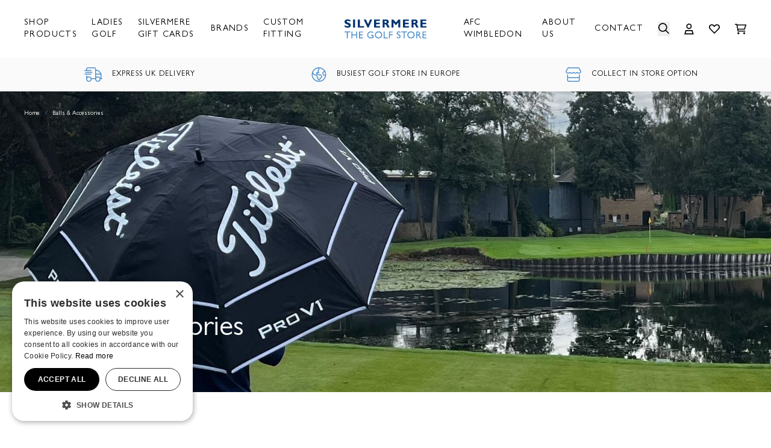

--- FILE ---
content_type: text/html; charset=UTF-8
request_url: https://www.silvermeregolfstore.com/balls-accessories?pagenumber=2
body_size: 62828
content:
<!DOCTYPE html>
<html lang="en">
<head>
    <script 
    type="text/javascript" charset="UTF-8" src="//cdn.cookie-script.com/s/1ecd5bc2f55925eeca08749a1065696f.js">
</script>

    <link rel="dns-prefetch" href="https://www.silvermeregolfstore.com/">
    <title>Balls &amp; Accessories | Silvermere Golf</title>
    <meta charset="utf-8">
    <meta http-equiv="X-UA-Compatible" content="IE=edge,chrome=1">
    <meta name="viewport" content="width=device-width,initial-scale=1">
    <meta name="csrf-token" content="cWcQ6plxwe60ZF1gQUbU34vUKQEP2CF1FtV2Cxy5">
    <meta name="theme-color" content="#ffffff">
    <meta name="format-detection" content="telephone=no">
    <link rel="apple-touch-icon" sizes="180x180" href="https://www.silvermeregolfstore.com/themes/silvermere-golf/favicon/apple-touch-icon.png">
    <link rel="icon" type="image/png" sizes="32x32" href="https://www.silvermeregolfstore.com/themes/silvermere-golf/favicon/favicon-32x32.png">
    <link rel="icon" type="image/png" sizes="16x16" href="https://www.silvermeregolfstore.com/themes/silvermere-golf/favicon/favicon-16x16.png">
    <link rel="manifest" href="https://www.silvermeregolfstore.com/themes/silvermere-golf/favicon/site.webmanifest">
    <link rel="mask-icon" href="https://www.silvermeregolfstore.com/themes/silvermere-golf/favicon/safari-pinned-tab.svg" color="#000000">
    <link rel="canonical" href="https://www.silvermeregolfstore.com/balls-accessories"/><link rel="next" href="https://www.silvermeregolfstore.com/balls-accessories?pagenumber=2&page=2"/>
    
    <style>@font-face{font-display:swap;font-family:Gill Sans;font-style:normal;font-weight:400;src:url(https://www.silvermeregolfstore.com/themes/silvermere-golf/fonts/GillSans.woff2?4f50ea59874a8135e11ac63fe54b91eb) format("woff2"),url(https://www.silvermeregolfstore.com/themes/silvermere-golf/fonts/GillSans.woff?38be0795473696892e56627da954e8b8) format("woff"),url(https://www.silvermeregolfstore.com/themes/silvermere-golf/fonts/GillSans.ttf?b32db1ac88586596908e502e577f645b) format("truetype")}@font-face{font-display:swap;font-family:Gill Sans;font-style:normal;font-weight:600;src:url(https://www.silvermeregolfstore.com/themes/silvermere-golf/fonts/GillSans-Bold.woff2?1d321dc5bf98b0dc63b443afe33ad203) format("woff2"),url(https://www.silvermeregolfstore.com/themes/silvermere-golf/fonts/GillSans-Bold.woff?5c76ac3745b1fac729bd98ba200e23eb) format("woff"),url(https://www.silvermeregolfstore.com/themes/silvermere-golf/fonts/GillSans-Bold.ttf?ed1f985ee0d31aba423d3a54d3f9880b) format("truetype")}[data-quick-buy] .aero-swatch__fields select{font-size:.875rem;line-height:1.25rem;padding:.5rem}body{font-family:ui-sans-serif,system-ui,sans-serif,Apple Color Emoji,Segoe UI Emoji,Segoe UI Symbol,Noto Color Emoji}.aero-link,[class*=" aero-h"],[class^=aero-h]{font-weight:700}.aero-h1{font-size:1.875rem;line-height:2.25rem}@media (min-width:768px){.aero-h1{font-size:2.25rem;line-height:2.5rem}}@media (min-width:1024px){.aero-h1{font-size:3rem;line-height:1}}.aero-h2{font-size:1.5rem;line-height:2rem}@media (min-width:768px){.aero-h2{font-size:1.875rem;line-height:2.25rem}}@media (min-width:1024px){.aero-h2{font-size:2.25rem;line-height:2.5rem}}.aero-h3{font-size:1.25rem;line-height:1.75rem}@media (min-width:768px){.aero-h3{font-size:1.5rem;line-height:2rem}}@media (min-width:1024px){.aero-h3{font-size:1.875rem;line-height:2.25rem}}.aero-h4{font-size:1.125rem;line-height:1.75rem}@media (min-width:768px){.aero-h4{font-size:1.25rem;line-height:1.75rem}}@media (min-width:1024px){.aero-h4{font-size:1.5rem;line-height:2rem}}.aero-h5{font-size:1rem;line-height:1.5rem}@media (min-width:768px){.aero-h5{font-size:1.125rem;line-height:1.75rem}}@media (min-width:1024px){.aero-h5{font-size:1.25rem;line-height:1.75rem}}.aero-body,.aero-button,.aero-link{font-size:.875rem;line-height:1.25rem}@media (min-width:768px){.aero-body,.aero-button,.aero-link{font-size:1rem;line-height:1.5rem}}.aero-caption{font-size:.75rem;font-weight:400;line-height:1rem}@media (min-width:768px){.aero-caption{font-size:.875rem;line-height:1.25rem}}
/*! tailwindcss v3.4.3 | MIT License | https://tailwindcss.com*/*,:after,:before{border:0 solid #e5e5e5;box-sizing:border-box}:after,:before{--tw-content:""}:host,html{-webkit-text-size-adjust:100%;font-feature-settings:normal;-webkit-tap-highlight-color:transparent;font-family:ui-sans-serif,system-ui,sans-serif,Apple Color Emoji,Segoe UI Emoji,Segoe UI Symbol,Noto Color Emoji;font-variation-settings:normal;line-height:1.5;-moz-tab-size:4;-o-tab-size:4;tab-size:4}body{line-height:inherit;margin:0}hr{border-top-width:1px;color:inherit;height:0}abbr:where([title]){-webkit-text-decoration:underline dotted;text-decoration:underline dotted}h1,h2,h3,h4,h5,h6{font-size:inherit;font-weight:inherit}a{color:inherit;text-decoration:inherit}b,strong{font-weight:bolder}code,kbd,pre,samp{font-feature-settings:normal;font-family:ui-monospace,SFMono-Regular,Menlo,Monaco,Consolas,Liberation Mono,Courier New,monospace;font-size:1em;font-variation-settings:normal}small{font-size:80%}sub,sup{font-size:75%;line-height:0;position:relative;vertical-align:baseline}sub{bottom:-.25em}sup{top:-.5em}table{border-collapse:collapse;border-color:inherit;text-indent:0}button,input,optgroup,select,textarea{font-feature-settings:inherit;color:inherit;font-family:inherit;font-size:100%;font-variation-settings:inherit;font-weight:inherit;letter-spacing:inherit;line-height:inherit;margin:0;padding:0}button,select{text-transform:none}button,input:where([type=button]),input:where([type=reset]),input:where([type=submit]){-webkit-appearance:button;background-color:transparent;background-image:none}:-moz-focusring{outline:auto}:-moz-ui-invalid{box-shadow:none}progress{vertical-align:baseline}::-webkit-inner-spin-button,::-webkit-outer-spin-button{height:auto}[type=search]{-webkit-appearance:textfield;outline-offset:-2px}::-webkit-search-decoration{-webkit-appearance:none}::-webkit-file-upload-button{-webkit-appearance:button;font:inherit}summary{display:list-item}blockquote,dd,dl,figure,h1,h2,h3,h4,h5,h6,hr,p,pre{margin:0}fieldset{margin:0}fieldset,legend{padding:0}menu,ol,ul{list-style:none;margin:0;padding:0}dialog{padding:0}textarea{resize:vertical}input::-moz-placeholder,textarea::-moz-placeholder{color:#a3a3a3;opacity:1}input::placeholder,textarea::placeholder{color:#a3a3a3;opacity:1}[role=button],button{cursor:pointer}:disabled{cursor:default}audio,canvas,embed,iframe,img,object,svg,video{display:block;vertical-align:middle}img,video{height:auto;max-width:100%}[hidden]{display:none}*,:after,:before{--tw-border-spacing-x:0;--tw-border-spacing-y:0;--tw-translate-x:0;--tw-translate-y:0;--tw-rotate:0;--tw-skew-x:0;--tw-skew-y:0;--tw-scale-x:1;--tw-scale-y:1;--tw-pan-x: ;--tw-pan-y: ;--tw-pinch-zoom: ;--tw-scroll-snap-strictness:proximity;--tw-gradient-from-position: ;--tw-gradient-via-position: ;--tw-gradient-to-position: ;--tw-ordinal: ;--tw-slashed-zero: ;--tw-numeric-figure: ;--tw-numeric-spacing: ;--tw-numeric-fraction: ;--tw-ring-inset: ;--tw-ring-offset-width:0px;--tw-ring-offset-color:#fff;--tw-ring-color:rgba(59,130,246,.5);--tw-ring-offset-shadow:0 0 #0000;--tw-ring-shadow:0 0 #0000;--tw-shadow:0 0 #0000;--tw-shadow-colored:0 0 #0000;--tw-blur: ;--tw-brightness: ;--tw-contrast: ;--tw-grayscale: ;--tw-hue-rotate: ;--tw-invert: ;--tw-saturate: ;--tw-sepia: ;--tw-drop-shadow: ;--tw-backdrop-blur: ;--tw-backdrop-brightness: ;--tw-backdrop-contrast: ;--tw-backdrop-grayscale: ;--tw-backdrop-hue-rotate: ;--tw-backdrop-invert: ;--tw-backdrop-opacity: ;--tw-backdrop-saturate: ;--tw-backdrop-sepia: ;--tw-contain-size: ;--tw-contain-layout: ;--tw-contain-paint: ;--tw-contain-style: }::backdrop{--tw-border-spacing-x:0;--tw-border-spacing-y:0;--tw-translate-x:0;--tw-translate-y:0;--tw-rotate:0;--tw-skew-x:0;--tw-skew-y:0;--tw-scale-x:1;--tw-scale-y:1;--tw-pan-x: ;--tw-pan-y: ;--tw-pinch-zoom: ;--tw-scroll-snap-strictness:proximity;--tw-gradient-from-position: ;--tw-gradient-via-position: ;--tw-gradient-to-position: ;--tw-ordinal: ;--tw-slashed-zero: ;--tw-numeric-figure: ;--tw-numeric-spacing: ;--tw-numeric-fraction: ;--tw-ring-inset: ;--tw-ring-offset-width:0px;--tw-ring-offset-color:#fff;--tw-ring-color:rgba(59,130,246,.5);--tw-ring-offset-shadow:0 0 #0000;--tw-ring-shadow:0 0 #0000;--tw-shadow:0 0 #0000;--tw-shadow-colored:0 0 #0000;--tw-blur: ;--tw-brightness: ;--tw-contrast: ;--tw-grayscale: ;--tw-hue-rotate: ;--tw-invert: ;--tw-saturate: ;--tw-sepia: ;--tw-drop-shadow: ;--tw-backdrop-blur: ;--tw-backdrop-brightness: ;--tw-backdrop-contrast: ;--tw-backdrop-grayscale: ;--tw-backdrop-hue-rotate: ;--tw-backdrop-invert: ;--tw-backdrop-opacity: ;--tw-backdrop-saturate: ;--tw-backdrop-sepia: ;--tw-contain-size: ;--tw-contain-layout: ;--tw-contain-paint: ;--tw-contain-style: }.container{width:100%}@media (min-width:640px){.container{max-width:640px}}@media (min-width:768px){.container{max-width:768px}}@media (min-width:1024px){.container{max-width:1024px}}@media (min-width:1280px){.container{max-width:1280px}}@media (min-width:1536px){.container{max-width:1536px}}@media (min-width:1920px){.container{max-width:1920px}}.prose{color:#000;max-width:65ch}.prose :where(p):not(:where([class~=not-prose],[class~=not-prose] *)){margin-bottom:1.25em;margin-top:1.25em}.prose :where([class~=lead]):not(:where([class~=not-prose],[class~=not-prose] *)){color:var(--tw-prose-lead);font-size:1.25em;line-height:1.6;margin-bottom:1.2em;margin-top:1.2em}.prose :where(a):not(:where([class~=not-prose],[class~=not-prose] *)){color:#070707;font-weight:500;text-decoration:underline}.prose :where(strong):not(:where([class~=not-prose],[class~=not-prose] *)){color:var(--tw-prose-bold);font-weight:600}.prose :where(a strong):not(:where([class~=not-prose],[class~=not-prose] *)){color:inherit}.prose :where(blockquote strong):not(:where([class~=not-prose],[class~=not-prose] *)){color:inherit}.prose :where(thead th strong):not(:where([class~=not-prose],[class~=not-prose] *)){color:inherit}.prose :where(ol):not(:where([class~=not-prose],[class~=not-prose] *)){list-style-type:decimal;margin-bottom:1.25em;margin-top:1.25em;padding-inline-start:1.625em}.prose :where(ol[type=A]):not(:where([class~=not-prose],[class~=not-prose] *)){list-style-type:upper-alpha}.prose :where(ol[type=a]):not(:where([class~=not-prose],[class~=not-prose] *)){list-style-type:lower-alpha}.prose :where(ol[type=A s]):not(:where([class~=not-prose],[class~=not-prose] *)){list-style-type:upper-alpha}.prose :where(ol[type=a s]):not(:where([class~=not-prose],[class~=not-prose] *)){list-style-type:lower-alpha}.prose :where(ol[type=I]):not(:where([class~=not-prose],[class~=not-prose] *)){list-style-type:upper-roman}.prose :where(ol[type=i]):not(:where([class~=not-prose],[class~=not-prose] *)){list-style-type:lower-roman}.prose :where(ol[type=I s]):not(:where([class~=not-prose],[class~=not-prose] *)){list-style-type:upper-roman}.prose :where(ol[type=i s]):not(:where([class~=not-prose],[class~=not-prose] *)){list-style-type:lower-roman}.prose :where(ol[type="1"]):not(:where([class~=not-prose],[class~=not-prose] *)){list-style-type:decimal}.prose :where(ul):not(:where([class~=not-prose],[class~=not-prose] *)){list-style-type:disc;margin-bottom:1.25em;margin-top:1.25em;padding-inline-start:1.625em}.prose :where(ol>li):not(:where([class~=not-prose],[class~=not-prose] *))::marker{color:var(--tw-prose-counters);font-weight:400}.prose :where(ul>li):not(:where([class~=not-prose],[class~=not-prose] *))::marker{color:var(--tw-prose-bullets)}.prose :where(dt):not(:where([class~=not-prose],[class~=not-prose] *)){color:var(--tw-prose-headings);font-weight:600;margin-top:1.25em}.prose :where(hr):not(:where([class~=not-prose],[class~=not-prose] *)){border-color:var(--tw-prose-hr);border-top-width:1px;margin-bottom:3em;margin-top:3em}.prose :where(blockquote):not(:where([class~=not-prose],[class~=not-prose] *)){border-inline-start-color:var(--tw-prose-quote-borders);border-inline-start-width:.25rem;color:var(--tw-prose-quotes);font-style:italic;font-weight:500;margin-bottom:1.6em;margin-top:1.6em;padding-inline-start:1em;quotes:"\201C""\201D""\2018""\2019"}.prose :where(blockquote p:first-of-type):not(:where([class~=not-prose],[class~=not-prose] *)):before{content:open-quote}.prose :where(blockquote p:last-of-type):not(:where([class~=not-prose],[class~=not-prose] *)):after{content:close-quote}.prose :where(h1):not(:where([class~=not-prose],[class~=not-prose] *)){color:var(--tw-prose-headings);font-size:2.25em;font-weight:800;line-height:1.1111111;margin-bottom:.8888889em;margin-top:0}.prose :where(h1 strong):not(:where([class~=not-prose],[class~=not-prose] *)){color:inherit;font-weight:900}.prose :where(h2):not(:where([class~=not-prose],[class~=not-prose] *)){color:var(--tw-prose-headings);font-size:1.5em;font-weight:700;line-height:1.3333333;margin-bottom:1em;margin-top:2em}.prose :where(h2 strong):not(:where([class~=not-prose],[class~=not-prose] *)){color:inherit;font-weight:800}.prose :where(h3):not(:where([class~=not-prose],[class~=not-prose] *)){color:var(--tw-prose-headings);font-size:1.25em;font-weight:600;line-height:1.6;margin-bottom:.6em;margin-top:1.6em}.prose :where(h3 strong):not(:where([class~=not-prose],[class~=not-prose] *)){color:inherit;font-weight:700}.prose :where(h4):not(:where([class~=not-prose],[class~=not-prose] *)){color:var(--tw-prose-headings);font-weight:600;line-height:1.5;margin-bottom:.5em;margin-top:1.5em}.prose :where(h4 strong):not(:where([class~=not-prose],[class~=not-prose] *)){color:inherit;font-weight:700}.prose :where(img):not(:where([class~=not-prose],[class~=not-prose] *)){margin-bottom:2em;margin-top:2em}.prose :where(picture):not(:where([class~=not-prose],[class~=not-prose] *)){display:block;margin-bottom:2em;margin-top:2em}.prose :where(video):not(:where([class~=not-prose],[class~=not-prose] *)){margin-bottom:2em;margin-top:2em}.prose :where(kbd):not(:where([class~=not-prose],[class~=not-prose] *)){border-radius:.3125rem;box-shadow:0 0 0 1px rgb(var(--tw-prose-kbd-shadows)/10%),0 3px 0 rgb(var(--tw-prose-kbd-shadows)/10%);color:var(--tw-prose-kbd);font-family:inherit;font-size:.875em;font-weight:500;padding-inline-end:.375em;padding-bottom:.1875em;padding-top:.1875em;padding-inline-start:.375em}.prose :where(code):not(:where([class~=not-prose],[class~=not-prose] *)){color:var(--tw-prose-code);font-size:.875em;font-weight:600}.prose :where(code):not(:where([class~=not-prose],[class~=not-prose] *)):before{content:"`"}.prose :where(code):not(:where([class~=not-prose],[class~=not-prose] *)):after{content:"`"}.prose :where(a code):not(:where([class~=not-prose],[class~=not-prose] *)){color:inherit}.prose :where(h1 code):not(:where([class~=not-prose],[class~=not-prose] *)){color:inherit}.prose :where(h2 code):not(:where([class~=not-prose],[class~=not-prose] *)){color:inherit;font-size:.875em}.prose :where(h3 code):not(:where([class~=not-prose],[class~=not-prose] *)){color:inherit;font-size:.9em}.prose :where(h4 code):not(:where([class~=not-prose],[class~=not-prose] *)){color:inherit}.prose :where(blockquote code):not(:where([class~=not-prose],[class~=not-prose] *)){color:inherit}.prose :where(thead th code):not(:where([class~=not-prose],[class~=not-prose] *)){color:inherit}.prose :where(pre):not(:where([class~=not-prose],[class~=not-prose] *)){background-color:var(--tw-prose-pre-bg);border-radius:.375rem;color:var(--tw-prose-pre-code);font-size:.875em;font-weight:400;line-height:1.7142857;margin-bottom:1.7142857em;margin-top:1.7142857em;overflow-x:auto;padding-inline-end:1.1428571em;padding-bottom:.8571429em;padding-top:.8571429em;padding-inline-start:1.1428571em}.prose :where(pre code):not(:where([class~=not-prose],[class~=not-prose] *)){background-color:transparent;border-radius:0;border-width:0;color:inherit;font-family:inherit;font-size:inherit;font-weight:inherit;line-height:inherit;padding:0}.prose :where(pre code):not(:where([class~=not-prose],[class~=not-prose] *)):before{content:none}.prose :where(pre code):not(:where([class~=not-prose],[class~=not-prose] *)):after{content:none}.prose :where(table):not(:where([class~=not-prose],[class~=not-prose] *)){font-size:.875em;line-height:1.7142857;margin-bottom:2em;margin-top:2em;table-layout:auto;text-align:start;width:100%}.prose :where(thead):not(:where([class~=not-prose],[class~=not-prose] *)){border-bottom-color:var(--tw-prose-th-borders);border-bottom-width:1px}.prose :where(thead th):not(:where([class~=not-prose],[class~=not-prose] *)){color:var(--tw-prose-headings);font-weight:600;padding-inline-end:.5714286em;padding-bottom:.5714286em;padding-inline-start:.5714286em;vertical-align:bottom}.prose :where(tbody tr):not(:where([class~=not-prose],[class~=not-prose] *)){border-bottom-color:var(--tw-prose-td-borders);border-bottom-width:1px}.prose :where(tbody tr:last-child):not(:where([class~=not-prose],[class~=not-prose] *)){border-bottom-width:0}.prose :where(tbody td):not(:where([class~=not-prose],[class~=not-prose] *)){vertical-align:baseline}.prose :where(tfoot):not(:where([class~=not-prose],[class~=not-prose] *)){border-top-color:var(--tw-prose-th-borders);border-top-width:1px}.prose :where(tfoot td):not(:where([class~=not-prose],[class~=not-prose] *)){vertical-align:top}.prose :where(figure>*):not(:where([class~=not-prose],[class~=not-prose] *)){margin-bottom:0;margin-top:0}.prose :where(figcaption):not(:where([class~=not-prose],[class~=not-prose] *)){color:var(--tw-prose-captions);font-size:.875em;line-height:1.4285714;margin-top:.8571429em}.prose{--tw-prose-body:#374151;--tw-prose-headings:#111827;--tw-prose-lead:#4b5563;--tw-prose-links:#111827;--tw-prose-bold:#111827;--tw-prose-counters:#6b7280;--tw-prose-bullets:#d1d5db;--tw-prose-hr:#e5e7eb;--tw-prose-quotes:#111827;--tw-prose-quote-borders:#e5e7eb;--tw-prose-captions:#6b7280;--tw-prose-kbd:#111827;--tw-prose-kbd-shadows:17 24 39;--tw-prose-code:#111827;--tw-prose-pre-code:#e5e7eb;--tw-prose-pre-bg:#1f2937;--tw-prose-th-borders:#d1d5db;--tw-prose-td-borders:#e5e7eb;--tw-prose-invert-body:#d1d5db;--tw-prose-invert-headings:#fff;--tw-prose-invert-lead:#9ca3af;--tw-prose-invert-links:#fff;--tw-prose-invert-bold:#fff;--tw-prose-invert-counters:#9ca3af;--tw-prose-invert-bullets:#4b5563;--tw-prose-invert-hr:#374151;--tw-prose-invert-quotes:#f3f4f6;--tw-prose-invert-quote-borders:#374151;--tw-prose-invert-captions:#9ca3af;--tw-prose-invert-kbd:#fff;--tw-prose-invert-kbd-shadows:255 255 255;--tw-prose-invert-code:#fff;--tw-prose-invert-pre-code:#d1d5db;--tw-prose-invert-pre-bg:rgba(0,0,0,.5);--tw-prose-invert-th-borders:#4b5563;--tw-prose-invert-td-borders:#374151;font-size:1rem;line-height:1.75}.prose :where(picture>img):not(:where([class~=not-prose],[class~=not-prose] *)){margin-bottom:0;margin-top:0}.prose :where(li):not(:where([class~=not-prose],[class~=not-prose] *)){margin-bottom:.5em;margin-top:.5em}.prose :where(ol>li):not(:where([class~=not-prose],[class~=not-prose] *)){padding-inline-start:.375em}.prose :where(ul>li):not(:where([class~=not-prose],[class~=not-prose] *)){padding-inline-start:.375em}.prose :where(.prose>ul>li p):not(:where([class~=not-prose],[class~=not-prose] *)){margin-bottom:.75em;margin-top:.75em}.prose :where(.prose>ul>li>p:first-child):not(:where([class~=not-prose],[class~=not-prose] *)){margin-top:1.25em}.prose :where(.prose>ul>li>p:last-child):not(:where([class~=not-prose],[class~=not-prose] *)){margin-bottom:1.25em}.prose :where(.prose>ol>li>p:first-child):not(:where([class~=not-prose],[class~=not-prose] *)){margin-top:1.25em}.prose :where(.prose>ol>li>p:last-child):not(:where([class~=not-prose],[class~=not-prose] *)){margin-bottom:1.25em}.prose :where(ul ul,ul ol,ol ul,ol ol):not(:where([class~=not-prose],[class~=not-prose] *)){margin-bottom:.75em;margin-top:.75em}.prose :where(dl):not(:where([class~=not-prose],[class~=not-prose] *)){margin-bottom:1.25em;margin-top:1.25em}.prose :where(dd):not(:where([class~=not-prose],[class~=not-prose] *)){margin-top:.5em;padding-inline-start:1.625em}.prose :where(hr+*):not(:where([class~=not-prose],[class~=not-prose] *)){margin-top:0}.prose :where(h2+*):not(:where([class~=not-prose],[class~=not-prose] *)){margin-top:0}.prose :where(h3+*):not(:where([class~=not-prose],[class~=not-prose] *)){margin-top:0}.prose :where(h4+*):not(:where([class~=not-prose],[class~=not-prose] *)){margin-top:0}.prose :where(thead th:first-child):not(:where([class~=not-prose],[class~=not-prose] *)){padding-inline-start:0}.prose :where(thead th:last-child):not(:where([class~=not-prose],[class~=not-prose] *)){padding-inline-end:0}.prose :where(tbody td,tfoot td):not(:where([class~=not-prose],[class~=not-prose] *)){padding-inline-end:.5714286em;padding-bottom:.5714286em;padding-top:.5714286em;padding-inline-start:.5714286em}.prose :where(tbody td:first-child,tfoot td:first-child):not(:where([class~=not-prose],[class~=not-prose] *)){padding-inline-start:0}.prose :where(tbody td:last-child,tfoot td:last-child):not(:where([class~=not-prose],[class~=not-prose] *)){padding-inline-end:0}.prose :where(figure):not(:where([class~=not-prose],[class~=not-prose] *)){margin-bottom:2em;margin-top:2em}.prose :where(.prose>:first-child):not(:where([class~=not-prose],[class~=not-prose] *)){margin-top:0}.prose :where(.prose>:last-child):not(:where([class~=not-prose],[class~=not-prose] *)){margin-bottom:0}.aero-button{align-items:center;display:inline-flex;font-size:.875rem;justify-content:center;letter-spacing:.1em;line-height:1.25rem;padding:1rem 1.5rem;text-align:center;text-transform:uppercase}.aero-button--black{--tw-bg-opacity:1;--tw-text-opacity:1;background-color:rgb(0 0 0/var(--tw-bg-opacity));color:rgb(255 255 255/var(--tw-text-opacity))}.aero-button--black:hover{opacity:.75}.rounded-button{align-items:center;border-radius:9999px;display:inline-flex;font-size:1rem;justify-content:center;line-height:1.5rem;padding:.75rem 1.5rem .5rem;text-align:center}@media (min-width:768px){.rounded-button{font-size:1.125rem;line-height:1.75rem;padding:1rem 2rem .75rem}}.aero-button--white{background-color:rgb(255 255 255/var(--tw-bg-opacity));border-color:rgb(255 255 255/var(--tw-border-opacity));color:rgb(0 0 0/var(--tw-text-opacity))}.aero-button--primary,.aero-button--white{--tw-border-opacity:1;--tw-bg-opacity:1;--tw-text-opacity:1}.aero-button--primary{background-color:rgb(0 52 115/var(--tw-bg-opacity));border-color:rgb(0 52 115/var(--tw-border-opacity));color:rgb(255 255 255/var(--tw-text-opacity))}.aero-container-sm{margin-left:auto;margin-right:auto;max-width:1640px;padding-left:1.25rem;padding-right:1.25rem;width:100%}@media (min-width:1024px){.aero-container-sm{padding-left:2.5rem;padding-right:2.5rem}}@media (min-width:1920px){.aero-container-sm{max-width:1560px;padding-left:0;padding-right:0}}.aero-container{margin-left:auto;margin-right:auto;max-width:1808px;padding-left:1.25rem;padding-right:1.25rem;width:100%}@media (min-width:1024px){.aero-container{padding-left:2.5rem;padding-right:2.5rem}}@media (min-width:1920px){.aero-container{max-width:1728px;padding-left:0;padding-right:0}}.aero-container--large{margin-left:auto;margin-right:auto;max-width:1920px;padding-left:1.25rem;padding-right:1.25rem;width:100%}@media (min-width:1024px){.aero-container--large{padding-left:2.5rem;padding-right:2.5rem}}.space-items-y>:not([hidden])~:not([hidden]){--tw-space-y-reverse:0;margin-bottom:calc(4rem*var(--tw-space-y-reverse));margin-top:calc(4rem*(1 - var(--tw-space-y-reverse)))}button,input:not([type=radio]):not([type=checkbox]),select,textarea{-webkit-appearance:none;-moz-appearance:none;appearance:none;font-size:1rem;line-height:1.5rem;outline:2px solid transparent;outline-offset:2px}.aero-skip-link{clip:rect(0 0 0 0);clip:rect(0,0,0,0);height:1px;overflow:hidden;position:absolute;width:1px}.aero-cart-count{display:none}.aero-cart-count:not(:empty){display:inline-flex}.checkbox-container{cursor:pointer;display:block;font-size:22px;padding-left:28px;position:relative;-webkit-user-select:none;-moz-user-select:none;user-select:none}.checkbox-container input{cursor:pointer;height:0;opacity:0;position:absolute;width:0}.checkmark{background-color:#fff;border:1px solid #d4d4d8;border-radius:2px;height:17px;left:0;position:absolute;top:9px;width:17px}.checkbox-container:hover input~.checkmark{background-color:#f2f2f2}.checkmark-icon{fill:#d92828;display:none;font-weight:600;padding-left:2px;padding-top:1px;text-align:center}.checkbox-container input:checked~.checkmark>.checkmark-icon{color:red;display:block}.checkbox-container .checkmark:after{border:solid #fff;border-width:0 3px 3px 0;height:10px;left:9px;top:5px;transform:rotate(45deg);width:5px}.pointer-events-none{pointer-events:none}.pointer-events-auto{pointer-events:auto}.invisible{visibility:hidden}.\!static{position:static!important}.static{position:static}.fixed{position:fixed}.absolute{position:absolute}.relative{position:relative}.inset-0{inset:0}.\!bottom-8{bottom:2rem!important}.-right-2{right:-.5rem}.-right-3{right:-.75rem}.-right-4{right:-1rem}.-top-2{top:-.5rem}.-top-3{top:-.75rem}.-top-4{top:-1rem}.bottom-0{bottom:0}.bottom-4{bottom:1rem}.left-0{left:0}.left-2{left:.5rem}.left-4{left:1rem}.right-0{right:0}.right-4{right:1rem}.right-5{right:1.25rem}.right-6{right:1.5rem}.top-0{top:0}.top-5{top:1.25rem}.top-\[50\%\]{top:50%}.top-full{top:100%}.z-0{z-index:0}.z-10{z-index:10}.z-20{z-index:20}.z-30{z-index:30}.z-40{z-index:40}.z-50{z-index:50}.order-1{order:1}.order-2{order:2}.order-3{order:3}.order-4{order:4}.order-5{order:5}.order-last{order:9999}.col-span-1{grid-column:span 1/span 1}.col-span-12{grid-column:span 12/span 12}.col-span-2{grid-column:span 2/span 2}.col-span-3{grid-column:span 3/span 3}.col-span-4{grid-column:span 4/span 4}.col-span-6{grid-column:span 6/span 6}.col-span-9{grid-column:span 9/span 9}.col-span-full{grid-column:1/-1}.mx-auto{margin-left:auto;margin-right:auto}.my-2{margin-bottom:.5rem;margin-top:.5rem}.my-6{margin-bottom:1.5rem;margin-top:1.5rem}.my-auto{margin-bottom:auto;margin-top:auto}.\!mt-0{margin-top:0!important}.-mt-4{margin-top:-1rem}.mb-1{margin-bottom:.25rem}.mb-16{margin-bottom:4rem}.mb-2{margin-bottom:.5rem}.mb-3{margin-bottom:.75rem}.mb-4{margin-bottom:1rem}.mb-6{margin-bottom:1.5rem}.mb-8{margin-bottom:2rem}.ml-1{margin-left:.25rem}.ml-4{margin-left:1rem}.ml-5{margin-left:1.25rem}.ml-6{margin-left:1.5rem}.ml-auto{margin-left:auto}.mr-1{margin-right:.25rem}.mr-2{margin-right:.5rem}.mr-3{margin-right:.75rem}.mr-4{margin-right:1rem}.mr-6{margin-right:1.5rem}.mt-1{margin-top:.25rem}.mt-10{margin-top:2.5rem}.mt-12{margin-top:3rem}.mt-16{margin-top:4rem}.mt-2{margin-top:.5rem}.mt-3{margin-top:.75rem}.mt-4{margin-top:1rem}.mt-6{margin-top:1.5rem}.mt-8{margin-top:2rem}.mt-\[1px\]{margin-top:1px}.mt-auto{margin-top:auto}.block{display:block}.inline-block{display:inline-block}.inline{display:inline}.flex{display:flex}.inline-flex{display:inline-flex}.table{display:table}.table-cell{display:table-cell}.grid{display:grid}.hidden{display:none}.\!h-\[2px\]{height:2px!important}.\!h-auto{height:auto!important}.h-1{height:.25rem}.h-10{height:2.5rem}.h-12{height:3rem}.h-16{height:4rem}.h-2{height:.5rem}.h-20{height:5rem}.h-24{height:6rem}.h-3{height:.75rem}.h-4{height:1rem}.h-4\/5{height:80%}.h-5{height:1.25rem}.h-6{height:1.5rem}.h-7{height:1.75rem}.h-8{height:2rem}.h-9{height:2.25rem}.h-\[120px\]{height:120px}.h-\[160px\]{height:160px}.h-\[18px\]{height:18px}.h-auto{height:auto}.h-full{height:100%}.h-screen{height:100vh}.max-h-\[150px\]{max-height:150px}.max-h-\[20px\]{max-height:20px}.max-h-\[32px\]{max-height:32px}.min-h-\[400px\]{min-height:400px}.min-h-screen{min-height:100vh}.\!w-full{width:100%!important}.w-1\/3{width:33.333333%}.w-1\/4{width:25%}.w-10{width:2.5rem}.w-12{width:3rem}.w-16{width:4rem}.w-2{width:.5rem}.w-20{width:5rem}.w-24{width:6rem}.w-3{width:.75rem}.w-3\/4{width:75%}.w-4{width:1rem}.w-5{width:1.25rem}.w-6{width:1.5rem}.w-7{width:1.75rem}.w-8{width:2rem}.w-8\/12{width:66.666667%}.w-9{width:2.25rem}.w-\[8px\]{width:8px}.w-auto{width:auto}.w-full{width:100%}.max-w-32{max-width:8rem}.max-w-3xl{max-width:48rem}.max-w-4xl{max-width:56rem}.max-w-5xl{max-width:64rem}.max-w-6xl{max-width:72rem}.max-w-7xl{max-width:80rem}.max-w-\[136px\]{max-width:136px}.max-w-\[140px\]{max-width:140px}.max-w-\[150px\]{max-width:150px}.max-w-\[1808px\]{max-width:1808px}.max-w-\[300px\]{max-width:300px}.max-w-\[575px\]{max-width:575px}.max-w-\[90\%\]{max-width:90%}.max-w-full{max-width:100%}.max-w-none{max-width:none}.max-w-prose{max-width:65ch}.max-w-screen-2xl{max-width:1536px}.max-w-screen-3xl{max-width:1920px}.max-w-sm{max-width:24rem}.max-w-xl{max-width:36rem}.max-w-xs{max-width:20rem}.flex-1{flex:1 1 0%}.flex-none{flex:none}.translate-x-0{--tw-translate-x:0px}.translate-x-0,.translate-x-full{transform:translate(var(--tw-translate-x),var(--tw-translate-y)) rotate(var(--tw-rotate)) skewX(var(--tw-skew-x)) skewY(var(--tw-skew-y)) scaleX(var(--tw-scale-x)) scaleY(var(--tw-scale-y))}.translate-x-full{--tw-translate-x:100%}.translate-y-0{--tw-translate-y:0px}.translate-y-0,.translate-y-\[-50\%\]{transform:translate(var(--tw-translate-x),var(--tw-translate-y)) rotate(var(--tw-rotate)) skewX(var(--tw-skew-x)) skewY(var(--tw-skew-y)) scaleX(var(--tw-scale-x)) scaleY(var(--tw-scale-y))}.translate-y-\[-50\%\]{--tw-translate-y:-50%}.-rotate-180{--tw-rotate:-180deg}.-rotate-180,.rotate-180{transform:translate(var(--tw-translate-x),var(--tw-translate-y)) rotate(var(--tw-rotate)) skewX(var(--tw-skew-x)) skewY(var(--tw-skew-y)) scaleX(var(--tw-scale-x)) scaleY(var(--tw-scale-y))}.rotate-180{--tw-rotate:180deg}.rotate-45{--tw-rotate:45deg}.rotate-45,.rotate-90{transform:translate(var(--tw-translate-x),var(--tw-translate-y)) rotate(var(--tw-rotate)) skewX(var(--tw-skew-x)) skewY(var(--tw-skew-y)) scaleX(var(--tw-scale-x)) scaleY(var(--tw-scale-y))}.rotate-90{--tw-rotate:90deg}.skew-x-\[9deg\]{--tw-skew-x:9deg}.scale-100,.skew-x-\[9deg\]{transform:translate(var(--tw-translate-x),var(--tw-translate-y)) rotate(var(--tw-rotate)) skewX(var(--tw-skew-x)) skewY(var(--tw-skew-y)) scaleX(var(--tw-scale-x)) scaleY(var(--tw-scale-y))}.scale-100{--tw-scale-x:1;--tw-scale-y:1}.transform{transform:translate(var(--tw-translate-x),var(--tw-translate-y)) rotate(var(--tw-rotate)) skewX(var(--tw-skew-x)) skewY(var(--tw-skew-y)) scaleX(var(--tw-scale-x)) scaleY(var(--tw-scale-y))}.cursor-not-allowed{cursor:not-allowed}.cursor-pointer{cursor:pointer}.snap-x{scroll-snap-type:x var(--tw-scroll-snap-strictness)}.snap-mandatory{--tw-scroll-snap-strictness:mandatory}.snap-start{scroll-snap-align:start}.list-none{list-style-type:none}.appearance-none{-webkit-appearance:none;-moz-appearance:none;appearance:none}.grid-cols-1{grid-template-columns:repeat(1,minmax(0,1fr))}.grid-cols-12{grid-template-columns:repeat(12,minmax(0,1fr))}.grid-cols-2{grid-template-columns:repeat(2,minmax(0,1fr))}.grid-cols-4{grid-template-columns:repeat(4,minmax(0,1fr))}.flex-col{flex-direction:column}.flex-wrap{flex-wrap:wrap}.flex-nowrap{flex-wrap:nowrap}.content-end{align-content:flex-end}.items-start{align-items:flex-start}.items-end{align-items:flex-end}.items-center{align-items:center}.items-baseline{align-items:baseline}.items-stretch{align-items:stretch}.justify-start{justify-content:flex-start}.justify-end{justify-content:flex-end}.justify-center{justify-content:center}.justify-between{justify-content:space-between}.gap-0{gap:0}.gap-1{gap:.25rem}.gap-16{gap:4rem}.gap-2{gap:.5rem}.gap-3{gap:.75rem}.gap-4{gap:1rem}.gap-6{gap:1.5rem}.gap-8{gap:2rem}.gap-x-1{-moz-column-gap:.25rem;column-gap:.25rem}.gap-x-4{-moz-column-gap:1rem;column-gap:1rem}.gap-x-6{-moz-column-gap:1.5rem;column-gap:1.5rem}.gap-y-12{row-gap:3rem}.gap-y-8{row-gap:2rem}.space-x-1>:not([hidden])~:not([hidden]){--tw-space-x-reverse:0;margin-left:calc(.25rem*(1 - var(--tw-space-x-reverse)));margin-right:calc(.25rem*var(--tw-space-x-reverse))}.space-x-2>:not([hidden])~:not([hidden]){--tw-space-x-reverse:0;margin-left:calc(.5rem*(1 - var(--tw-space-x-reverse)));margin-right:calc(.5rem*var(--tw-space-x-reverse))}.space-x-3>:not([hidden])~:not([hidden]){--tw-space-x-reverse:0;margin-left:calc(.75rem*(1 - var(--tw-space-x-reverse)));margin-right:calc(.75rem*var(--tw-space-x-reverse))}.space-x-4>:not([hidden])~:not([hidden]){--tw-space-x-reverse:0;margin-left:calc(1rem*(1 - var(--tw-space-x-reverse)));margin-right:calc(1rem*var(--tw-space-x-reverse))}.space-x-6>:not([hidden])~:not([hidden]){--tw-space-x-reverse:0;margin-left:calc(1.5rem*(1 - var(--tw-space-x-reverse)));margin-right:calc(1.5rem*var(--tw-space-x-reverse))}.space-y-1>:not([hidden])~:not([hidden]){--tw-space-y-reverse:0;margin-bottom:calc(.25rem*var(--tw-space-y-reverse));margin-top:calc(.25rem*(1 - var(--tw-space-y-reverse)))}.space-y-12>:not([hidden])~:not([hidden]){--tw-space-y-reverse:0;margin-bottom:calc(3rem*var(--tw-space-y-reverse));margin-top:calc(3rem*(1 - var(--tw-space-y-reverse)))}.space-y-16>:not([hidden])~:not([hidden]){--tw-space-y-reverse:0;margin-bottom:calc(4rem*var(--tw-space-y-reverse));margin-top:calc(4rem*(1 - var(--tw-space-y-reverse)))}.space-y-2>:not([hidden])~:not([hidden]){--tw-space-y-reverse:0;margin-bottom:calc(.5rem*var(--tw-space-y-reverse));margin-top:calc(.5rem*(1 - var(--tw-space-y-reverse)))}.space-y-3>:not([hidden])~:not([hidden]){--tw-space-y-reverse:0;margin-bottom:calc(.75rem*var(--tw-space-y-reverse));margin-top:calc(.75rem*(1 - var(--tw-space-y-reverse)))}.space-y-4>:not([hidden])~:not([hidden]){--tw-space-y-reverse:0;margin-bottom:calc(1rem*var(--tw-space-y-reverse));margin-top:calc(1rem*(1 - var(--tw-space-y-reverse)))}.space-y-6>:not([hidden])~:not([hidden]){--tw-space-y-reverse:0;margin-bottom:calc(1.5rem*var(--tw-space-y-reverse));margin-top:calc(1.5rem*(1 - var(--tw-space-y-reverse)))}.space-y-8>:not([hidden])~:not([hidden]){--tw-space-y-reverse:0;margin-bottom:calc(2rem*var(--tw-space-y-reverse));margin-top:calc(2rem*(1 - var(--tw-space-y-reverse)))}.self-center{align-self:center}.overflow-hidden{overflow:hidden}.overflow-y-auto{overflow-y:auto}.overflow-x-scroll{overflow-x:scroll}.overflow-y-scroll{overflow-y:scroll}.whitespace-nowrap{white-space:nowrap}.rounded{border-radius:.25rem}.rounded-full{border-radius:9999px}.rounded-lg{border-radius:.5rem}.rounded-none{border-radius:0}.border{border-width:1px}.border-0{border-width:0}.border-2{border-width:2px}.border-b{border-bottom-width:1px}.border-b-2{border-bottom-width:2px}.border-l{border-left-width:1px}.border-l-\[3px\]{border-left-width:3px}.border-r{border-right-width:1px}.border-t{border-top-width:1px}.border-solid{border-style:solid}.\!border-black{border-color:rgb(0 0 0/var(--tw-border-opacity))!important}.\!border-black,.\!border-gray-200{--tw-border-opacity:1!important}.\!border-gray-200{border-color:rgb(229 229 229/var(--tw-border-opacity))!important}.border-\[\#e92228\]{--tw-border-opacity:1;border-color:rgb(233 34 40/var(--tw-border-opacity))}.border-black{--tw-border-opacity:1;border-color:rgb(0 0 0/var(--tw-border-opacity))}.border-gray-100{--tw-border-opacity:1;border-color:rgb(245 245 245/var(--tw-border-opacity))}.border-gray-200{--tw-border-opacity:1;border-color:rgb(229 229 229/var(--tw-border-opacity))}.border-gray-300{--tw-border-opacity:1;border-color:rgb(212 212 212/var(--tw-border-opacity))}.border-gray-400{--tw-border-opacity:1;border-color:rgb(163 163 163/var(--tw-border-opacity))}.border-gray-500{--tw-border-opacity:1;border-color:rgb(115 115 115/var(--tw-border-opacity))}.border-gray-600{--tw-border-opacity:1;border-color:rgb(82 82 82/var(--tw-border-opacity))}.border-primary{--tw-border-opacity:1;border-color:rgb(0 52 115/var(--tw-border-opacity))}.border-red-600{--tw-border-opacity:1;border-color:rgb(220 38 38/var(--tw-border-opacity))}.border-secondary{--tw-border-opacity:1;border-color:rgb(78 143 204/var(--tw-border-opacity))}.border-transparent{border-color:transparent}.border-white{--tw-border-opacity:1;border-color:rgb(255 255 255/var(--tw-border-opacity))}.border-b-black{--tw-border-opacity:1;border-bottom-color:rgb(0 0 0/var(--tw-border-opacity))}.border-b-gray-100{--tw-border-opacity:1;border-bottom-color:rgb(245 245 245/var(--tw-border-opacity))}.border-b-gray-200{--tw-border-opacity:1;border-bottom-color:rgb(229 229 229/var(--tw-border-opacity))}.border-b-gray-300{--tw-border-opacity:1;border-bottom-color:rgb(212 212 212/var(--tw-border-opacity))}.\!bg-black{--tw-bg-opacity:1!important;background-color:rgb(0 0 0/var(--tw-bg-opacity))!important}.bg-black{--tw-bg-opacity:1;background-color:rgb(0 0 0/var(--tw-bg-opacity))}.bg-black\/25{background-color:rgba(0,0,0,.25)}.bg-black\/50{background-color:rgba(0,0,0,.5)}.bg-gray-100{--tw-bg-opacity:1;background-color:rgb(245 245 245/var(--tw-bg-opacity))}.bg-gray-200{--tw-bg-opacity:1;background-color:rgb(229 229 229/var(--tw-bg-opacity))}.bg-gray-50{--tw-bg-opacity:1;background-color:rgb(250 250 250/var(--tw-bg-opacity))}.bg-primary{--tw-bg-opacity:1;background-color:rgb(0 52 115/var(--tw-bg-opacity))}.bg-red-600{--tw-bg-opacity:1;background-color:rgb(220 38 38/var(--tw-bg-opacity))}.bg-secondary\/25{background-color:rgba(78,143,204,.25)}.bg-transparent{background-color:transparent}.bg-white{--tw-bg-opacity:1;background-color:rgb(255 255 255/var(--tw-bg-opacity))}.bg-white\/75{background-color:hsla(0,0%,100%,.75)}.fill-\[\#e92228\]{fill:#e92228}.fill-black{fill:#000}.fill-current{fill:currentColor}.fill-primary{fill:#003473}.fill-secondary{fill:#4e8fcc}.fill-white{fill:#fff}.stroke-current{stroke:currentColor}.object-contain{-o-object-fit:contain;object-fit:contain}.object-cover{-o-object-fit:cover;object-fit:cover}.p-0{padding:0}.p-1{padding:.25rem}.p-12{padding:3rem}.p-2{padding:.5rem}.p-3{padding:.75rem}.p-4{padding:1rem}.p-5{padding:1.25rem}.p-6{padding:1.5rem}.p-8{padding:2rem}.\!px-6{padding-left:1.5rem!important;padding-right:1.5rem!important}.px-12{padding-left:3rem;padding-right:3rem}.px-2{padding-left:.5rem;padding-right:.5rem}.px-3{padding-left:.75rem;padding-right:.75rem}.px-4{padding-left:1rem;padding-right:1rem}.px-5{padding-left:1.25rem;padding-right:1.25rem}.px-6{padding-left:1.5rem;padding-right:1.5rem}.py-0{padding-bottom:0;padding-top:0}.py-1{padding-bottom:.25rem;padding-top:.25rem}.py-12{padding-bottom:3rem;padding-top:3rem}.py-16{padding-bottom:4rem;padding-top:4rem}.py-2{padding-bottom:.5rem;padding-top:.5rem}.py-3{padding-bottom:.75rem;padding-top:.75rem}.py-4{padding-bottom:1rem;padding-top:1rem}.py-40{padding-bottom:10rem;padding-top:10rem}.py-6{padding-bottom:1.5rem;padding-top:1.5rem}.\!pb-2{padding-bottom:.5rem!important}.\!pt-3{padding-top:.75rem!important}.pb-1{padding-bottom:.25rem}.pb-12{padding-bottom:3rem}.pb-16{padding-bottom:4rem}.pb-2{padding-bottom:.5rem}.pb-24{padding-bottom:6rem}.pb-3{padding-bottom:.75rem}.pb-36{padding-bottom:9rem}.pb-4{padding-bottom:1rem}.pb-48{padding-bottom:12rem}.pb-5{padding-bottom:1.25rem}.pb-6{padding-bottom:1.5rem}.pb-8{padding-bottom:2rem}.pb-\[250px\]{padding-bottom:250px}.pl-2{padding-left:.5rem}.pl-3{padding-left:.75rem}.pl-4{padding-left:1rem}.pl-5{padding-left:1.25rem}.pr-2{padding-right:.5rem}.pr-3{padding-right:.75rem}.pr-4{padding-right:1rem}.pt-1{padding-top:.25rem}.pt-10{padding-top:2.5rem}.pt-12{padding-top:3rem}.pt-16{padding-top:4rem}.pt-2{padding-top:.5rem}.pt-3{padding-top:.75rem}.pt-4{padding-top:1rem}.pt-5{padding-top:1.25rem}.pt-6{padding-top:1.5rem}.pt-8{padding-top:2rem}.pt-\[2px\]{padding-top:2px}.text-left{text-align:left}.text-center{text-align:center}.text-right{text-align:right}.align-top{vertical-align:top}.align-middle{vertical-align:middle}.font-primary,.font-secondary{font-family:Gill Sans,ui-sans-serif,system-ui,sans-serif,Apple Color Emoji,Segoe UI Emoji,Segoe UI Symbol,Noto Color Emoji}.\!text-sm{font-size:.875rem!important;line-height:1.25rem!important}.text-2xl{font-size:1.5rem;line-height:2rem}.text-3xl{font-size:1.875rem;line-height:2.25rem}.text-4xl{font-size:2.25rem;line-height:2.5rem}.text-6xl{font-size:3.75rem;line-height:1}.text-\[10px\]{font-size:10px}.text-base{font-size:1rem;line-height:1.5rem}.text-lg{font-size:1.125rem;line-height:1.75rem}.text-sm{font-size:.875rem;line-height:1.25rem}.text-xl{font-size:1.25rem;line-height:1.75rem}.text-xs{font-size:.75rem;line-height:1rem}.font-bold{font-weight:700}.font-medium{font-weight:500}.font-normal{font-weight:400}.font-semibold{font-weight:600}.uppercase{text-transform:uppercase}.lowercase{text-transform:lowercase}.capitalize{text-transform:capitalize}.italic{font-style:italic}.\!leading-loose{line-height:2!important}.\!leading-none{line-height:1!important}.\!leading-normal{line-height:1.5!important}.leading-loose{line-height:2}.leading-none{line-height:1}.leading-normal{line-height:1.5}.leading-tight{line-height:1.25}.tracking-normal{letter-spacing:0}.tracking-wide{letter-spacing:.025em}.tracking-wider{letter-spacing:.05em}.tracking-widest{letter-spacing:.1em}.\!text-white{--tw-text-opacity:1!important;color:rgb(255 255 255/var(--tw-text-opacity))!important}.text-black{--tw-text-opacity:1;color:rgb(0 0 0/var(--tw-text-opacity))}.text-dark-red{--tw-text-opacity:1;color:rgb(217 18 18/var(--tw-text-opacity))}.text-gray-200{--tw-text-opacity:1;color:rgb(229 229 229/var(--tw-text-opacity))}.text-gray-300{--tw-text-opacity:1;color:rgb(212 212 212/var(--tw-text-opacity))}.text-gray-400{--tw-text-opacity:1;color:rgb(163 163 163/var(--tw-text-opacity))}.text-gray-500{--tw-text-opacity:1;color:rgb(115 115 115/var(--tw-text-opacity))}.text-gray-700{--tw-text-opacity:1;color:rgb(64 64 64/var(--tw-text-opacity))}.text-gray-800{--tw-text-opacity:1;color:rgb(38 38 38/var(--tw-text-opacity))}.text-green-500{--tw-text-opacity:1;color:rgb(34 197 94/var(--tw-text-opacity))}.text-green-600{--tw-text-opacity:1;color:rgb(22 163 74/var(--tw-text-opacity))}.text-primary{--tw-text-opacity:1;color:rgb(0 52 115/var(--tw-text-opacity))}.text-red-600{--tw-text-opacity:1;color:rgb(220 38 38/var(--tw-text-opacity))}.text-secondary{--tw-text-opacity:1;color:rgb(78 143 204/var(--tw-text-opacity))}.text-white{--tw-text-opacity:1;color:rgb(255 255 255/var(--tw-text-opacity))}.underline{text-decoration-line:underline}.line-through{text-decoration-line:line-through}.no-underline{text-decoration-line:none}.placeholder-gray-600::-moz-placeholder{--tw-placeholder-opacity:1;color:rgb(82 82 82/var(--tw-placeholder-opacity))}.placeholder-gray-600::placeholder{--tw-placeholder-opacity:1;color:rgb(82 82 82/var(--tw-placeholder-opacity))}.placeholder-gray-700::-moz-placeholder{--tw-placeholder-opacity:1;color:rgb(64 64 64/var(--tw-placeholder-opacity))}.placeholder-gray-700::placeholder{--tw-placeholder-opacity:1;color:rgb(64 64 64/var(--tw-placeholder-opacity))}.placeholder-white::-moz-placeholder{--tw-placeholder-opacity:1;color:rgb(255 255 255/var(--tw-placeholder-opacity))}.placeholder-white::placeholder{--tw-placeholder-opacity:1;color:rgb(255 255 255/var(--tw-placeholder-opacity))}.opacity-0{opacity:0}.opacity-10{opacity:.1}.opacity-100{opacity:1}.opacity-25{opacity:.25}.opacity-50{opacity:.5}.opacity-75{opacity:.75}.shadow-lg{--tw-shadow:0 10px 15px -3px rgba(0,0,0,.1),0 4px 6px -4px rgba(0,0,0,.1);--tw-shadow-colored:0 10px 15px -3px var(--tw-shadow-color),0 4px 6px -4px var(--tw-shadow-color);box-shadow:var(--tw-ring-offset-shadow,0 0 #0000),var(--tw-ring-shadow,0 0 #0000),var(--tw-shadow)}.outline-none{outline:2px solid transparent;outline-offset:2px}.outline{outline-style:solid}.filter{filter:var(--tw-blur) var(--tw-brightness) var(--tw-contrast) var(--tw-grayscale) var(--tw-hue-rotate) var(--tw-invert) var(--tw-saturate) var(--tw-sepia) var(--tw-drop-shadow)}.transition{transition-duration:.15s;transition-property:color,background-color,border-color,text-decoration-color,fill,stroke,opacity,box-shadow,transform,filter,-webkit-backdrop-filter;transition-property:color,background-color,border-color,text-decoration-color,fill,stroke,opacity,box-shadow,transform,filter,backdrop-filter;transition-property:color,background-color,border-color,text-decoration-color,fill,stroke,opacity,box-shadow,transform,filter,backdrop-filter,-webkit-backdrop-filter;transition-timing-function:cubic-bezier(.4,0,.2,1)}.transition-all{transition-duration:.15s;transition-property:all;transition-timing-function:cubic-bezier(.4,0,.2,1)}.transition-opacity{transition-duration:.15s;transition-property:opacity;transition-timing-function:cubic-bezier(.4,0,.2,1)}.transition-transform{transition-property:transform;transition-timing-function:cubic-bezier(.4,0,.2,1)}.duration-150,.transition-transform{transition-duration:.15s}.duration-300{transition-duration:.3s}.duration-700{transition-duration:.7s}.ease-in-out{transition-timing-function:cubic-bezier(.4,0,.2,1)}.field-type-single-selection{display:inline-block;margin:0 5px;vertical-align:top;width:calc(50% - 10px)}.arrow-up{border-bottom:27px solid #fff;border-left:27px solid transparent;border-right:27px solid transparent;height:0;width:0}[data-modal=gallery-lightbox-upper] [data-modal-inner],[data-modal=gallery-lightbox] [data-modal-inner]{--tw-bg-opacity:0.75;background-color:rgb(0 0 0/var(--tw-bg-opacity));inset:0;width:100%}[data-modal=gallery-lightbox-upper] [data-modal-inner] .border-b,[data-modal=gallery-lightbox] [data-modal-inner] .border-b{border-width:0}.listing-card:hover .launch-quick-buy{opacity:1}@media (max-width:768px){.field-type-single-selection{display:block;margin:0;width:100%}}.vue-slider{box-sizing:content-box;display:block;height:3px!important;position:relative;-webkit-user-select:none;-moz-user-select:none;user-select:none}.vue-slider-dot{outline:2px solid transparent;outline-offset:2px;position:absolute;z-index:10}.vue-slider-dot-tooltip{--tw-translate-x:-50%;font-size:.75rem;left:50%;line-height:1rem;margin-top:.25rem;position:absolute;transform:translate(var(--tw-translate-x),var(--tw-translate-y)) rotate(var(--tw-rotate)) skewX(var(--tw-skew-x)) skewY(var(--tw-skew-y)) scaleX(var(--tw-scale-x)) scaleY(var(--tw-scale-y))}.vue-slider-dot-handle{--tw-border-opacity:1;--tw-bg-opacity:1;--tw-shadow:0 1px 3px 0 rgba(0,0,0,.1),0 1px 2px -1px rgba(0,0,0,.1);--tw-shadow-colored:0 1px 3px 0 var(--tw-shadow-color),0 1px 2px -1px var(--tw-shadow-color);background-color:rgb(0 0 0/var(--tw-bg-opacity));border-color:rgb(0 0 0/var(--tw-border-opacity));border-radius:9999px;border-width:2px;box-shadow:var(--tw-ring-offset-shadow,0 0 #0000),var(--tw-ring-shadow,0 0 #0000),var(--tw-shadow);box-sizing:border-box;cursor:pointer;height:100%;width:100%}.vue-slider-disabled,.vue-slider-dot-handle-disabled{cursor:not-allowed}.vue-slider-disabled{opacity:.5;pointer-events:none}.vue-slider-rail{--tw-bg-opacity:1;background-color:rgb(229 229 229/var(--tw-bg-opacity));border-radius:.375rem;height:100%;position:relative;width:100%}.vue-slider-process{--tw-border-opacity:1;--tw-bg-opacity:1;background-color:rgb(0 0 0/var(--tw-bg-opacity));border-color:rgb(0 0 0/var(--tw-border-opacity));position:absolute;z-index:10}[data-modal-active=true]{opacity:1;pointer-events:auto}[data-modal-active=true] [data-modal-inner]{--tw-translate-x:0px;transform:translate(var(--tw-translate-x),var(--tw-translate-y)) rotate(var(--tw-rotate)) skewX(var(--tw-skew-x)) skewY(var(--tw-skew-y)) scaleX(var(--tw-scale-x)) scaleY(var(--tw-scale-y))}@media (min-width:1024px){[data-desktop-search-active=true] [data-toggle-when-desktop-search=true]{display:inline-block}[data-desktop-search-active=true] [data-toggle-when-desktop-search=false]{display:none}}@media (max-width:1023px){body[data-mobile-menu-active=true]{overflow:hidden}[data-mobile-menu-active=true] [data-toggle-when-menu=true],[data-mobile-search-active=true] [data-toggle-when-search=true]{display:inline-block}[data-mobile-menu-active=true] [data-toggle-when-menu=false],[data-mobile-search-active=true] [data-toggle-when-search=false]{display:none}[data-mobile-menu-active=true] #menu-container,[data-nav-level="1"][data-nav-active=true] [data-nav-level="2"],[data-nav-level="2"] [data-nav-active=true] [data-nav-level="3"]{display:block}}[data-menu-overlay=true] #menu-overlay{display:block}.section-title{font-size:1.25rem;letter-spacing:.1em;line-height:1.75rem;text-transform:uppercase}@media (min-width:1024px){.section-title{font-size:1.5rem;line-height:2rem}}.swiper-pagination-bullet{background-color:transparent!important;border:2px solid #555!important;height:15px!important;opacity:1!important;width:15px!important}#product-image button.mz-button.mz-button-next,#product-image button.mz-button.mz-button-prev{margin:auto 0!important}.product-collection .listing-card{display:flex;flex-direction:column;position:relative;width:100%}.product-collection .listing-card>:not([hidden])~:not([hidden]){--tw-space-y-reverse:0;margin-bottom:calc(1rem*var(--tw-space-y-reverse));margin-top:calc(1rem*(1 - var(--tw-space-y-reverse)))}.product-collection .listing-card{padding:1rem .5rem 2rem}.cart-preview{background-color:transparent;border-width:0;display:table;height:100vh;left:0;margin:0 auto;position:fixed;right:0;top:0;top:100%;width:100%;z-index:9999}.cart--open .cart-preview{transform:translateY(-100%);transition:transform .3s}.cart-preview__background{background-color:rgba(46,46,46,0);content:"";height:100%;left:0;position:absolute;right:0;top:0;transition:background-color .3s .15s;-webkit-transition:background-color .3s .15s;-moz-transition:background-color .3s .15s;z-index:10}.cart--open .cart-preview__background{background-color:rgba(46,46,46,.25);left:-100%}.cart-preview__card{--tw-bg-opacity:1;background-color:rgb(255 255 255/var(--tw-bg-opacity));bottom:0;display:inline-block;height:80%;margin-left:auto;margin-right:auto;overflow:auto;padding:1.5rem;position:absolute;right:0;z-index:100}.cart-preview__card,.cart-preview__subtotals,.cart-preview__totals{width:100%}.cart-preview__label{font-size:10px;padding-bottom:.25rem}.cart-preview__label--sub{font-size:10px;font-weight:400}.cart-preview__label--price{font-size:10px;padding-bottom:0;text-align:right}.cart-preview__label--light{--tw-text-opacity:1;color:rgb(82 82 82/var(--tw-text-opacity));font-weight:400}.cart-preview__price--total{font-weight:600}.cart-preview__items{display:inline-block;margin-bottom:0;margin-top:0;width:100%}.cart-preview__item{--tw-border-opacity:1;border-color:rgb(229 229 229/var(--tw-border-opacity));border-style:solid;border-width:0 0 1px;padding-bottom:2rem;padding-top:2rem;position:relative}[data-modal=gallery-lightbox-upper] [data-modal-inner] .cart-preview__item,[data-modal=gallery-lightbox] [data-modal-inner] .cart-preview__item{border-width:0}.cart-preview__item{display:flex}.cart-preview__item:first-child{padding-top:0}.cart-preview__remove{background-color:transparent;border-width:0;color:#ababab;cursor:pointer;display:block;font-size:10px;padding-left:0;padding-right:0;padding-top:1rem;text-decoration-line:underline}.cart-preview__buttons{margin-top:2rem}.cart-preview__image{display:inline-block;vertical-align:top;width:25%}.cart-preview__image img{width:100%}.cart-preview__info{display:inline-block;line-height:1.5;padding-left:1rem;vertical-align:top}.cart-preview__product{padding-bottom:.25rem}.cart-preview__manufacturer{letter-spacing:.05em}.cart-preview__manufacturer,.cart-preview__name{display:block;font-size:1rem;line-height:1.5rem}.cart-preview__name{font-weight:700}.cart-preview__option{--tw-text-opacity:1;color:rgb(229 229 229/var(--tw-text-opacity));display:inline-block;font-size:.875rem;line-height:1.25rem;margin-right:.5rem}.cart-preview__option:last-child{margin-right:0}.cart-preview__price{display:inline-block;font-size:.875rem;line-height:1.25rem}.cart-preview__price--each{color:#989898;font-size:.75rem;line-height:1rem;margin-left:.5rem}.cart-preview__button{margin-bottom:.5rem;margin-left:.25rem;margin-right:.25rem;min-width:250px}.cart-preview__header{align-items:center;display:flex;justify-content:space-between;position:relative}.section-title--tighter{padding-bottom:0}.close{display:inline-flex}.close__icon{cursor:pointer;display:inline-block;height:16px;position:relative;width:20px}.close__line:first-child{display:block;transform:rotate(-225deg)}.close__line:first-child,.close__line:last-child{--tw-border-opacity:1;border-color:rgb(0 0 0/var(--tw-border-opacity));border-style:solid;border-width:0 0 2px;position:absolute;top:7px;width:20px}.close__line:last-child{display:block;right:0;transform:rotate(45deg)}.cart-preview__body{margin-bottom:2rem;margin-top:2rem}.quantity__input-group--cart-preview{display:inline-block;margin-bottom:1rem;margin-top:1rem;position:relative;vertical-align:bottom;width:50%}.quantity__button--cart-preview,.quantity__input--cart-preview{border:1px solid transparent;display:inline-block;font-size:1rem;line-height:1.5rem;text-align:center}.quantity__button--cart-preview{--tw-text-opacity:1;background-color:transparent;color:rgb(255 255 255/var(--tw-text-opacity));font-weight:700;padding:.75rem;position:absolute}.quantity__button--cart-preview:hover{--tw-bg-opacity:1;background-color:rgb(163 163 163/var(--tw-bg-opacity));border-color:transparent}.quantity__button--cart-preview:hover>svg>path{fill:#fff}.quantity__button--cart-preview:first-child{left:0;top:0}.quantity__button--cart-preview:last-child{right:0;top:0}.quantity__input--cart-preview{--tw-bg-opacity:1;background-color:rgb(115 115 115/var(--tw-bg-opacity));padding:.75rem .5rem;width:100%}.quantity__input--cart-preview:focus{--tw-border-opacity:1;border-color:rgb(0 0 0/var(--tw-border-opacity))}.quantity__svg--cart-preview{height:.5rem;pointer-events:none;-webkit-user-select:none;-moz-user-select:none;user-select:none;width:auto}.quantity__svg--cart-preview>*{fill:#000}.cart-preview__empty{padding-bottom:4rem;padding-top:4rem}.cart-preview__continue{--tw-text-opacity:1;color:rgb(229 229 229/var(--tw-text-opacity));cursor:pointer;display:block;margin-top:1rem;text-align:center;text-decoration-line:underline}@media screen and (max-width:1024px){.cart-preview__body{display:flex;flex-direction:column}.cart-preview__summary{order:1}.cart-preview__subtotals{margin-top:0}.cart-preview__buttons{margin-bottom:2rem;order:2}.cart-preview__items{order:3}}@media (min-width:1024px){.cart-preview{left:100%;top:0}.cart--open .cart-preview{transform:translateX(-100%)}.cart-preview__card{height:100%;padding:2rem 4rem;top:0;width:50%}}@media (min-width:1280px){.cart-preview__card{width:41.666667%}}.form>:not([hidden])~:not([hidden]){--tw-space-y-reverse:0;margin-bottom:calc(1.5rem*var(--tw-space-y-reverse));margin-top:calc(1.5rem*(1 - var(--tw-space-y-reverse)))}.form__element{display:flex;flex-direction:column}.form__element>:not([hidden])~:not([hidden]){--tw-space-y-reverse:0;margin-bottom:calc(.5rem*var(--tw-space-y-reverse));margin-top:calc(.5rem*(1 - var(--tw-space-y-reverse)))}.form__element label{font-size:.875rem;line-height:1.25rem}.form__element input,.form__element textarea{--tw-border-opacity:1;border-color:rgb(212 212 212/var(--tw-border-opacity));border-width:1px;padding:1rem 1.25rem;width:100%}.form__element .message--error{--tw-text-opacity:1;color:rgb(220 38 38/var(--tw-text-opacity));font-size:.75rem;line-height:1rem}.product-options .cargo-vertical-spacing{margin-bottom:1rem}.product-options .cargo-product-option{padding-top:0}.page-content .arx-content{padding:0}body .mcs-item{width:auto!important}body .mcs-items-container{display:flex;gap:.5rem;justify-content:center}.no-scroll-bar{-ms-overflow-style:none;scrollbar-width:none}.no-scroll-bar::-webkit-scrollbar{display:none}.filter-facets::-webkit-scrollbar{width:2px}.filter-facets::-webkit-scrollbar-thumb{background-color:#000}.filter-facets::-webkit-scrollbar-track{background-color:#e4e4e4}body.no-scroll{overflow-y:hidden}.product-image-container.active .product-image-span{grid-column:span 12/span 12!important}.product-image-container.active{background-color:#fff;grid-template-columns:repeat(1,minmax(0,1fr))!important;height:100%;left:0;margin:0 auto;overflow-y:scroll;padding-left:2.5rem;padding-right:2.5rem;position:fixed;top:0;width:100%;z-index:99}.product-image-container.active::-webkit-scrollbar{width:4px}.product-image-container.active::-webkit-scrollbar-track{background-color:#e1e1e1}.product-image-container.active::-webkit-scrollbar-thumb{background-color:#000}.product-image-container.active img{margin:0 auto;max-width:1280px}.product-image-container__close{display:none}.product-image-container.active .product-image-container__close{display:block}.embedded-map iframe{height:100%;min-height:400px;width:100%}.video-responsive{height:0;overflow:hidden;padding-bottom:56.25%;position:relative}.video-responsive iframe{height:100%;left:0;position:absolute;top:0;width:100%}@media (min-width:1024px){.first-level-hover .nav-link-first:hover:after,.first-level-hover .nav-link-first:hover:before{background-color:transparent;bottom:-10px;content:"";height:55px;position:absolute;width:130px}.first-level-hover .nav-link-first:hover:before{left:-40px;transform:rotate(-20deg);z-index:40}.first-level-hover--long-before .nav-link-first:hover:before{left:-160px;width:220px}.first-level-hover .nav-link-first:hover:after{right:-70px;transform:rotate(20deg);z-index:40}}.marker\:text-primary ::marker{color:#003473}.marker\:text-primary::marker{color:#003473}.placeholder\:text-sm::-moz-placeholder{font-size:.875rem;line-height:1.25rem}.placeholder\:text-sm::placeholder{font-size:.875rem;line-height:1.25rem}.placeholder\:font-medium::-moz-placeholder{font-weight:500}.placeholder\:font-medium::placeholder{font-weight:500}.placeholder\:uppercase::-moz-placeholder{text-transform:uppercase}.placeholder\:uppercase::placeholder{text-transform:uppercase}.placeholder\:tracking-widest::-moz-placeholder{letter-spacing:.1em}.placeholder\:tracking-widest::placeholder{letter-spacing:.1em}.hover\:-translate-y-1:hover{--tw-translate-y:-0.25rem}.hover\:-translate-y-1:hover,.hover\:scale-110:hover{transform:translate(var(--tw-translate-x),var(--tw-translate-y)) rotate(var(--tw-rotate)) skewX(var(--tw-skew-x)) skewY(var(--tw-skew-y)) scaleX(var(--tw-scale-x)) scaleY(var(--tw-scale-y))}.hover\:scale-110:hover{--tw-scale-x:1.1;--tw-scale-y:1.1}.hover\:border-primary:hover{--tw-border-opacity:1;border-color:rgb(0 52 115/var(--tw-border-opacity))}.hover\:border-red-600:hover{--tw-border-opacity:1;border-color:rgb(220 38 38/var(--tw-border-opacity))}.hover\:bg-black:hover{--tw-bg-opacity:1;background-color:rgb(0 0 0/var(--tw-bg-opacity))}.hover\:bg-primary:hover{--tw-bg-opacity:1;background-color:rgb(0 52 115/var(--tw-bg-opacity))}.hover\:bg-white:hover{--tw-bg-opacity:1;background-color:rgb(255 255 255/var(--tw-bg-opacity))}.hover\:text-black:hover{--tw-text-opacity:1;color:rgb(0 0 0/var(--tw-text-opacity))}.hover\:text-white:hover{--tw-text-opacity:1;color:rgb(255 255 255/var(--tw-text-opacity))}.hover\:underline:hover{text-decoration-line:underline}.hover\:opacity-75:hover{opacity:.75}.focus\:outline-none:focus{outline:2px solid transparent;outline-offset:2px}.group:hover .group-hover\:inline-block{display:inline-block}.group:hover .group-hover\:rotate-45{--tw-rotate:45deg;transform:translate(var(--tw-translate-x),var(--tw-translate-y)) rotate(var(--tw-rotate)) skewX(var(--tw-skew-x)) skewY(var(--tw-skew-y)) scaleX(var(--tw-scale-x)) scaleY(var(--tw-scale-y))}.prose-a\:text-primary :is(:where(a):not(:where([class~=not-prose],[class~=not-prose] *))){--tw-text-opacity:1;color:rgb(0 52 115/var(--tw-text-opacity))}.prose-a\:text-white :is(:where(a):not(:where([class~=not-prose],[class~=not-prose] *))){--tw-text-opacity:1;color:rgb(255 255 255/var(--tw-text-opacity))}.prose-a\:underline :is(:where(a):not(:where([class~=not-prose],[class~=not-prose] *))){text-decoration-line:underline}.hover\:prose-a\:text-secondary :is(:where(a):not(:where([class~=not-prose],[class~=not-prose] *))):hover{--tw-text-opacity:1;color:rgb(78 143 204/var(--tw-text-opacity))}@media (min-width:640px){.sm\:col-span-1{grid-column:span 1/span 1}.sm\:flex{display:flex}.sm\:h-12{height:3rem}.sm\:h-6{height:1.5rem}.sm\:w-1\/2{width:50%}.sm\:w-12{width:3rem}.sm\:w-6{width:1.5rem}.sm\:grid-cols-2{grid-template-columns:repeat(2,minmax(0,1fr))}.sm\:grid-cols-3{grid-template-columns:repeat(3,minmax(0,1fr))}.sm\:justify-start{justify-content:flex-start}.sm\:gap-8{gap:2rem}.sm\:gap-x-4{-moz-column-gap:1rem;column-gap:1rem}.sm\:space-x-4>:not([hidden])~:not([hidden]){--tw-space-x-reverse:0;margin-left:calc(1rem*(1 - var(--tw-space-x-reverse)));margin-right:calc(1rem*var(--tw-space-x-reverse))}.sm\:p-12{padding:3rem}.sm\:px-10{padding-left:2.5rem;padding-right:2.5rem}.sm\:px-12{padding-left:3rem;padding-right:3rem}.sm\:pb-40{padding-bottom:10rem}}@media (min-width:768px){.md\:mb-24{margin-bottom:6rem}.md\:block{display:block}.md\:hidden{display:none}.md\:w-1\/3{width:33.333333%}.md\:max-w-\[75\%\]{max-width:75%}.md\:max-w-\[80\%\]{max-width:80%}.md\:grid-cols-2{grid-template-columns:repeat(2,minmax(0,1fr))}.md\:grid-cols-3{grid-template-columns:repeat(3,minmax(0,1fr))}.md\:items-end{align-items:flex-end}.md\:gap-12{gap:3rem}.md\:gap-8{gap:2rem}.md\:space-x-4>:not([hidden])~:not([hidden]){--tw-space-x-reverse:0;margin-left:calc(1rem*(1 - var(--tw-space-x-reverse)));margin-right:calc(1rem*var(--tw-space-x-reverse))}.md\:space-y-16>:not([hidden])~:not([hidden]){--tw-space-y-reverse:0;margin-bottom:calc(4rem*var(--tw-space-y-reverse));margin-top:calc(4rem*(1 - var(--tw-space-y-reverse)))}.md\:pb-12{padding-bottom:3rem}.md\:pb-24{padding-bottom:6rem}.md\:pt-12{padding-top:3rem}.md\:pt-64{padding-top:16rem}.md\:text-2xl{font-size:1.5rem;line-height:2rem}.md\:text-3xl{font-size:1.875rem;line-height:2.25rem}.md\:text-6xl{font-size:3.75rem;line-height:1}.md\:text-base{font-size:1rem;line-height:1.5rem}.md\:text-lg{font-size:1.125rem}.md\:text-lg,.md\:text-xl{line-height:1.75rem}.md\:text-xl{font-size:1.25rem}}@media (min-width:1024px){.lg\:static{position:static}.lg\:absolute{position:absolute}.lg\:relative{position:relative}.lg\:sticky{position:sticky}.lg\:\!bottom-8{bottom:2rem!important}.lg\:bottom-0{bottom:0}.lg\:right-0{right:0}.lg\:right-10{right:2.5rem}.lg\:top-0{top:0}.lg\:top-auto{top:auto}.lg\:top-full{top:100%}.lg\:z-0{z-index:0}.lg\:z-10{z-index:10}.lg\:order-1{order:1}.lg\:order-2{order:2}.lg\:order-3{order:3}.lg\:order-last{order:9999}.lg\:col-span-10{grid-column:span 10/span 10}.lg\:col-span-2{grid-column:span 2/span 2}.lg\:col-span-6{grid-column:span 6/span 6}.lg\:m-0{margin:0}.lg\:mx-0{margin-left:0;margin-right:0}.lg\:mx-auto{margin-left:auto;margin-right:auto}.lg\:my-auto{margin-bottom:auto;margin-top:auto}.lg\:mb-12{margin-bottom:3rem}.lg\:mb-4{margin-bottom:1rem}.lg\:mb-8{margin-bottom:2rem}.lg\:ml-12{margin-left:3rem}.lg\:ml-auto{margin-left:auto}.lg\:mr-16{margin-right:4rem}.lg\:mr-auto{margin-right:auto}.lg\:mt-0{margin-top:0}.lg\:mt-4{margin-top:1rem}.lg\:mt-8{margin-top:2rem}.lg\:mt-auto{margin-top:auto}.lg\:block{display:block}.lg\:inline-block{display:inline-block}.lg\:flex{display:flex}.lg\:inline-flex{display:inline-flex}.lg\:grid{display:grid}.lg\:hidden{display:none}.lg\:h-8{height:2rem}.lg\:h-auto{height:auto}.lg\:h-full{height:100%}.lg\:min-h-\[400px\]{min-height:400px}.lg\:w-1\/2{width:50%}.lg\:w-1\/3{width:33.333333%}.lg\:w-1\/4{width:25%}.lg\:w-1\/5{width:20%}.lg\:w-2\/3{width:66.666667%}.lg\:w-24{width:6rem}.lg\:w-3\/12{width:25%}.lg\:w-3\/4{width:75%}.lg\:w-5\/12{width:41.666667%}.lg\:w-9\/12{width:75%}.lg\:w-\[300px\]{width:300px}.lg\:w-\[40\%\]{width:40%}.lg\:w-\[60\%\]{width:60%}.lg\:w-auto{width:auto}.lg\:w-full{width:100%}.lg\:max-w-2xl{max-width:42rem}.lg\:max-w-4xl{max-width:56rem}.lg\:max-w-\[1240px\]{max-width:1240px}.lg\:max-w-\[904px\]{max-width:904px}.lg\:flex-1{flex:1 1 0%}.lg\:flex-none{flex:none}.lg\:cursor-default{cursor:default}.lg\:columns-2{-moz-columns:2;column-count:2}.lg\:grid-cols-1{grid-template-columns:repeat(1,minmax(0,1fr))}.lg\:grid-cols-12{grid-template-columns:repeat(12,minmax(0,1fr))}.lg\:grid-cols-2{grid-template-columns:repeat(2,minmax(0,1fr))}.lg\:grid-cols-3{grid-template-columns:repeat(3,minmax(0,1fr))}.lg\:grid-cols-4{grid-template-columns:repeat(4,minmax(0,1fr))}.lg\:grid-cols-5{grid-template-columns:repeat(5,minmax(0,1fr))}.lg\:grid-cols-8{grid-template-columns:repeat(8,minmax(0,1fr))}.lg\:flex-row{flex-direction:row}.lg\:flex-col{flex-direction:column}.lg\:flex-wrap{flex-wrap:wrap}.lg\:flex-nowrap{flex-wrap:nowrap}.lg\:items-start{align-items:flex-start}.lg\:items-end{align-items:flex-end}.lg\:items-center{align-items:center}.lg\:justify-start{justify-content:flex-start}.lg\:justify-end{justify-content:flex-end}.lg\:justify-center{justify-content:center}.lg\:justify-between{justify-content:space-between}.lg\:gap-16{gap:4rem}.lg\:gap-4{gap:1rem}.lg\:gap-6{gap:1.5rem}.lg\:gap-8{gap:2rem}.lg\:space-x-16>:not([hidden])~:not([hidden]){--tw-space-x-reverse:0;margin-left:calc(4rem*(1 - var(--tw-space-x-reverse)));margin-right:calc(4rem*var(--tw-space-x-reverse))}.lg\:space-x-3>:not([hidden])~:not([hidden]){--tw-space-x-reverse:0;margin-left:calc(.75rem*(1 - var(--tw-space-x-reverse)));margin-right:calc(.75rem*var(--tw-space-x-reverse))}.lg\:space-x-6>:not([hidden])~:not([hidden]){--tw-space-x-reverse:0;margin-left:calc(1.5rem*(1 - var(--tw-space-x-reverse)));margin-right:calc(1.5rem*var(--tw-space-x-reverse))}.lg\:space-y-0>:not([hidden])~:not([hidden]){--tw-space-y-reverse:0;margin-bottom:calc(0px*var(--tw-space-y-reverse));margin-top:calc(0px*(1 - var(--tw-space-y-reverse)))}.lg\:space-y-12>:not([hidden])~:not([hidden]){--tw-space-y-reverse:0;margin-bottom:calc(3rem*var(--tw-space-y-reverse));margin-top:calc(3rem*(1 - var(--tw-space-y-reverse)))}.lg\:space-y-16>:not([hidden])~:not([hidden]){--tw-space-y-reverse:0;margin-bottom:calc(4rem*var(--tw-space-y-reverse));margin-top:calc(4rem*(1 - var(--tw-space-y-reverse)))}.lg\:space-y-4>:not([hidden])~:not([hidden]){--tw-space-y-reverse:0;margin-bottom:calc(1rem*var(--tw-space-y-reverse));margin-top:calc(1rem*(1 - var(--tw-space-y-reverse)))}.lg\:space-y-6>:not([hidden])~:not([hidden]){--tw-space-y-reverse:0;margin-bottom:calc(1.5rem*var(--tw-space-y-reverse));margin-top:calc(1.5rem*(1 - var(--tw-space-y-reverse)))}.lg\:overflow-visible{overflow:visible}.lg\:overflow-y-visible{overflow-y:visible}.lg\:rounded{border-radius:.25rem}.lg\:border-0{border-width:0}.lg\:border-b{border-bottom-width:1px}.lg\:border-l{border-left-width:1px}.lg\:border-t-2{border-top-width:2px}.lg\:border-solid{border-style:solid}.lg\:border-gray-100{--tw-border-opacity:1;border-color:rgb(245 245 245/var(--tw-border-opacity))}.lg\:border-gray-200{--tw-border-opacity:1;border-color:rgb(229 229 229/var(--tw-border-opacity))}.lg\:bg-transparent{background-color:transparent}.lg\:bg-white{--tw-bg-opacity:1;background-color:rgb(255 255 255/var(--tw-bg-opacity))}.lg\:fill-black{fill:#000}.lg\:p-0{padding:0}.lg\:p-12{padding:3rem}.lg\:p-8{padding:2rem}.lg\:px-10{padding-left:2.5rem;padding-right:2.5rem}.lg\:px-5{padding-left:1.25rem;padding-right:1.25rem}.lg\:px-6{padding-left:1.5rem;padding-right:1.5rem}.lg\:px-8{padding-left:2rem;padding-right:2rem}.lg\:py-0{padding-bottom:0;padding-top:0}.lg\:py-12{padding-bottom:3rem;padding-top:3rem}.lg\:py-2{padding-bottom:.5rem;padding-top:.5rem}.lg\:py-6{padding-bottom:1.5rem;padding-top:1.5rem}.lg\:py-8{padding-bottom:2rem;padding-top:2rem}.lg\:pb-0{padding-bottom:0}.lg\:pb-12{padding-bottom:3rem}.lg\:pb-16{padding-bottom:4rem}.lg\:pb-24{padding-bottom:6rem}.lg\:pb-3{padding-bottom:.75rem}.lg\:pb-40{padding-bottom:10rem}.lg\:pb-8{padding-bottom:2rem}.lg\:pl-0{padding-left:0}.lg\:pl-10{padding-left:2.5rem}.lg\:pl-12{padding-left:3rem}.lg\:pl-4{padding-left:1rem}.lg\:pl-8{padding-left:2rem}.lg\:pr-0{padding-right:0}.lg\:pr-12{padding-right:3rem}.lg\:pr-4{padding-right:1rem}.lg\:pr-8{padding-right:2rem}.lg\:pt-0{padding-top:0}.lg\:pt-16{padding-top:4rem}.lg\:pt-2{padding-top:.5rem}.lg\:pt-4{padding-top:1rem}.lg\:pt-6{padding-top:1.5rem}.lg\:pt-8{padding-top:2rem}.lg\:text-left{text-align:left}.lg\:text-center{text-align:center}.lg\:text-right{text-align:right}.lg\:text-2xl{font-size:1.5rem;line-height:2rem}.lg\:text-3xl{font-size:1.875rem;line-height:2.25rem}.lg\:text-4xl{font-size:2.25rem;line-height:2.5rem}.lg\:text-5xl{font-size:3rem}.lg\:text-5xl,.lg\:text-6xl{line-height:1}.lg\:text-6xl{font-size:3.75rem}.lg\:text-base{font-size:1rem;line-height:1.5rem}.lg\:text-lg{font-size:1.125rem;line-height:1.75rem}.lg\:text-sm{font-size:.875rem;line-height:1.25rem}.lg\:text-xl{font-size:1.25rem;line-height:1.75rem}.lg\:text-xs{font-size:.75rem;line-height:1rem}.lg\:font-bold{font-weight:700}.lg\:font-semibold{font-weight:600}.lg\:leading-loose{line-height:2}.lg\:text-black{color:rgb(0 0 0/var(--tw-text-opacity))}.lg\:text-black,.lg\:text-white{--tw-text-opacity:1}.lg\:text-white{color:rgb(255 255 255/var(--tw-text-opacity))}.lg\:shadow-md{--tw-shadow:0 4px 6px -1px rgba(0,0,0,.1),0 2px 4px -2px rgba(0,0,0,.1);--tw-shadow-colored:0 4px 6px -1px var(--tw-shadow-color),0 2px 4px -2px var(--tw-shadow-color)}.lg\:shadow-md,.lg\:shadow-none{box-shadow:var(--tw-ring-offset-shadow,0 0 #0000),var(--tw-ring-shadow,0 0 #0000),var(--tw-shadow)}.lg\:shadow-none{--tw-shadow:0 0 #0000;--tw-shadow-colored:0 0 #0000}.lg\:hover\:underline:hover{text-decoration-line:underline}.group:hover .lg\:group-hover\:flex{display:flex}}@media (min-width:1280px){.xl\:col-span-1{grid-column:span 1/span 1}.xl\:col-span-5{grid-column:span 5/span 5}.xl\:col-span-7{grid-column:span 7/span 7}.xl\:mb-16{margin-bottom:4rem}.xl\:mt-24{margin-top:6rem}.xl\:min-h-\[500px\]{min-height:500px}.xl\:min-h-\[640px\]{min-height:640px}.xl\:w-10\/12{width:83.333333%}.xl\:w-2\/12{width:16.666667%}.xl\:w-\[264px\]{width:264px}.xl\:max-w-4xl{max-width:56rem}.xl\:grid-cols-2{grid-template-columns:repeat(2,minmax(0,1fr))}.xl\:grid-cols-4{grid-template-columns:repeat(4,minmax(0,1fr))}.xl\:grid-cols-8{grid-template-columns:repeat(8,minmax(0,1fr))}.xl\:flex-row{flex-direction:row}.xl\:flex-nowrap{flex-wrap:nowrap}.xl\:justify-between{justify-content:space-between}.xl\:gap-12{gap:3rem}.xl\:gap-8{gap:2rem}.xl\:space-x-4>:not([hidden])~:not([hidden]){--tw-space-x-reverse:0;margin-left:calc(1rem*(1 - var(--tw-space-x-reverse)));margin-right:calc(1rem*var(--tw-space-x-reverse))}.xl\:space-x-6>:not([hidden])~:not([hidden]){--tw-space-x-reverse:0;margin-left:calc(1.5rem*(1 - var(--tw-space-x-reverse)));margin-right:calc(1.5rem*var(--tw-space-x-reverse))}.xl\:space-y-0>:not([hidden])~:not([hidden]){--tw-space-y-reverse:0;margin-bottom:calc(0px*var(--tw-space-y-reverse));margin-top:calc(0px*(1 - var(--tw-space-y-reverse)))}.xl\:space-y-16>:not([hidden])~:not([hidden]){--tw-space-y-reverse:0;margin-bottom:calc(4rem*var(--tw-space-y-reverse));margin-top:calc(4rem*(1 - var(--tw-space-y-reverse)))}.xl\:space-y-24>:not([hidden])~:not([hidden]){--tw-space-y-reverse:0;margin-bottom:calc(6rem*var(--tw-space-y-reverse));margin-top:calc(6rem*(1 - var(--tw-space-y-reverse)))}.xl\:p-12{padding:3rem}.xl\:px-8{padding-left:2rem;padding-right:2rem}.xl\:py-16{padding-bottom:4rem;padding-top:4rem}.xl\:pb-12{padding-bottom:3rem}.xl\:pb-48{padding-bottom:12rem}.xl\:pb-8{padding-bottom:2rem}.xl\:pt-24{padding-top:6rem}.xl\:text-2xl{font-size:1.5rem;line-height:2rem}.xl\:text-4xl{font-size:2.25rem;line-height:2.5rem}.xl\:text-6xl{font-size:3.75rem;line-height:1}.xl\:text-sm{font-size:.875rem;line-height:1.25rem}}@media (min-width:1536px){.\32xl\:w-4\/12{width:33.333333%}}@media (min-width:1920px){.\33xl\:min-h-\[800px\]{min-height:800px}.\33xl\:max-w-\[1728px\]{max-width:1728px}.\33xl\:px-0{padding-left:0;padding-right:0}}@media (max-width:1023px){.mob\:absolute{position:absolute}.mob\:left-0{left:0}.mob\:top-0{top:0}.mob\:z-10{z-index:10}.mob\:z-20{z-index:20}.mob\:h-screen{height:100vh}.mob\:w-full{width:100%}.mob\:bg-white{--tw-bg-opacity:1;background-color:rgb(255 255 255/var(--tw-bg-opacity))}}
</style>
<script>window.AeroEvents={e:{},on:function(n,c){if(!window.AeroEvents.e.hasOwnProperty(n))window.AeroEvents.e[n]=[];window.AeroEvents.e[n].push(c)}}</script><!-- Global site tag (gtag.js) - Google Analytics -->
<script async src="https://www.googletagmanager.com/gtag/js?id="></script>

<script>
    
    window.dataLayer = window.dataLayer || [];
    function gtag() {
        window.dataLayer.push(arguments);
    }

    gtag('js', new Date());

    gtag('config', '', {"send_page_view":true,"currency":"GBP"});

    
            gtag('event', 'view_item_list', {"item_list_name":"Balls & Accessories","items":[{"item_id":"9000009999","item_name":"Titleist Pro V1x Left Dash White Golf Balls","item_category":"Golf Balls"},{"item_id":"1088720001","item_name":"FootJoy WeatherSof Glove White For the Right Handed Golfer","item_category":"Golf Gloves"},{"item_id":"1088720002","item_name":"FootJoy WeatherSof Glove White For the Right Handed Golfer","item_category":"Golf Gloves"},{"item_id":"1088720003","item_name":"FootJoy WeatherSof Glove White For the Right Handed Golfer","item_category":"Golf Gloves"},{"item_id":"1088720004","item_name":"FootJoy WeatherSof Glove White For the Right Handed Golfer","item_category":"Golf Gloves"},{"item_id":"1088720005","item_name":"FootJoy WeatherSof Glove White For the Right Handed Golfer","item_category":"Golf Gloves"},{"item_id":"1088720006","item_name":"FootJoy WeatherSof Glove White For the Right Handed Golfer","item_category":"Golf Gloves"},{"item_id":"9000029058","item_name":"PuttOut Devil Ball Putting Trainer","item_category":"Accessories"},{"item_id":"9000008896","item_name":"Titleist Jet Black Leather Headcover Driver","item_category":"Headcovers"},{"item_id":"9000008897","item_name":"Titleist Jet Black Leather Headcover Fairway","item_category":"Headcovers"},{"item_id":"9000008898","item_name":"Titleist Jet Black Leather Headcover Hybrid","item_category":"Headcovers"},{"item_id":"9000021480","item_name":"Titleist Frost Out Leather Headcover Driver","item_category":"Headcovers"},{"item_id":"9000009259","item_name":"Mizuno Double Canopy 55\" Umbrella - Black","item_category":"Umbrellas"},{"item_id":"9000009260","item_name":"Mizuno Double Canopy 55\" Umbrella - Navy","item_category":"Umbrellas"},{"item_id":"9000008895","item_name":"Titleist Jet Black Leather Headcover Alignment Stick","item_category":"Headcovers"},{"item_id":"9000007215","item_name":"Golf Bag Clear Rain Cover","item_category":"Accessories"},{"item_id":"9000009258","item_name":"Mizuno Double Canopy 55\" Umbrella - Grey","item_category":"Umbrellas"},{"item_id":"9000029525","item_name":"Titleist Tour Double Canopy Umbrella Black\/White","item_category":"Umbrellas"},{"item_id":"9000007212","item_name":"Golf Practice Shag Bag","item_category":"Accessories"},{"item_id":"9000029055","item_name":"PuttOut Premium Pressure Trainer Stone","item_category":"Accessories"},{"item_id":"9000007256","item_name":"Motocaddy Clearview Umbrella","item_category":"Umbrellas"},{"item_id":"9000007227","item_name":"Children's Plastic Golf Set","item_category":"Accessories"},{"item_id":"9000021489","item_name":"Titleist Trifold Cart Towel Navy","item_category":"Towels"},{"item_id":"9000021486","item_name":"Titleist Players Terry Towel Black","item_category":"Towels"},{"item_id":"9000029524","item_name":"Titleist StaDry Single Canopy Umbrella","item_category":"Umbrellas"},{"item_id":"9000021488","item_name":"Titleist Trifold Cart Towel Black","item_category":"Towels"},{"item_id":"9000029059","item_name":"PuttOut Compact Putting Mirror","item_category":"Accessories"},{"item_id":"9000029977","item_name":"Titleist AVX Golf Balls 2024","item_category":"Golf Balls"},{"item_id":"9000029983","item_name":"Titleist Velocity White Golf Balls 2024","item_category":"Golf Balls"}]})
    </script>
<script>
        window.dataLayer = window.dataLayer || [];

        window.dataLayer.push({"pageType":"listing","currency":"GBP","cart":{"count":0,"items":[],"total":0}});
            </script>

<script>
    (function(w,d,s,l,i){w[l]=w[l]||[];w[l].push({'gtm.start':
    new Date().getTime(),event:'gtm.js'});var f=d.getElementsByTagName(s)[0],
    j=d.createElement(s),dl=l!='dataLayer'?'&l='+l:'';j.async=true;j.src=
    'https://www.googletagmanager.com/gtm.js?id='+i+dl;f.parentNode.insertBefore(j,f);
    })(window,document,'script','dataLayer','GTM-W8DW8ZR6');
</script>
<script>
    window.sfDataLayer = window.sfDataLayer || []

    window.AeroEvents.on('product.added-to-cart', function (data) {
        window.sfDataLayer.push({
            'profile': data.salesfire_checkout_url
        });

        return data;
    });
</script>


<script async src="https://cdn.salesfire.co.uk/code/80088538-dbc9-4c15-b674-594622e659c8.js?time=1769121333"></script>            <style>/**
 * Swiper 8.3.2
 * Most modern mobile touch slider and framework with hardware accelerated transitions
 * https://swiperjs.com
 *
 * Copyright 2014-2022 Vladimir Kharlampidi
 *
 * Released under the MIT License
 *
 * Released on: July 26, 2022
 */

@font-face{font-family:swiper-icons;src:url('data:application/font-woff;charset=utf-8;base64, [base64]//wADZ2x5ZgAAAywAAADMAAAD2MHtryVoZWFkAAABbAAAADAAAAA2E2+eoWhoZWEAAAGcAAAAHwAAACQC9gDzaG10eAAAAigAAAAZAAAArgJkABFsb2NhAAAC0AAAAFoAAABaFQAUGG1heHAAAAG8AAAAHwAAACAAcABAbmFtZQAAA/gAAAE5AAACXvFdBwlwb3N0AAAFNAAAAGIAAACE5s74hXjaY2BkYGAAYpf5Hu/j+W2+MnAzMYDAzaX6QjD6/4//Bxj5GA8AuRwMYGkAPywL13jaY2BkYGA88P8Agx4j+/8fQDYfA1AEBWgDAIB2BOoAeNpjYGRgYNBh4GdgYgABEMnIABJzYNADCQAACWgAsQB42mNgYfzCOIGBlYGB0YcxjYGBwR1Kf2WQZGhhYGBiYGVmgAFGBiQQkOaawtDAoMBQxXjg/wEGPcYDDA4wNUA2CCgwsAAAO4EL6gAAeNpj2M0gyAACqxgGNWBkZ2D4/wMA+xkDdgAAAHjaY2BgYGaAYBkGRgYQiAHyGMF8FgYHIM3DwMHABGQrMOgyWDLEM1T9/w8UBfEMgLzE////P/5//f/V/xv+r4eaAAeMbAxwIUYmIMHEgKYAYjUcsDAwsLKxc3BycfPw8jEQA/[base64]/uznmfPFBNODM2K7MTQ45YEAZqGP81AmGGcF3iPqOop0r1SPTaTbVkfUe4HXj97wYE+yNwWYxwWu4v1ugWHgo3S1XdZEVqWM7ET0cfnLGxWfkgR42o2PvWrDMBSFj/IHLaF0zKjRgdiVMwScNRAoWUoH78Y2icB/yIY09An6AH2Bdu/UB+yxopYshQiEvnvu0dURgDt8QeC8PDw7Fpji3fEA4z/PEJ6YOB5hKh4dj3EvXhxPqH/SKUY3rJ7srZ4FZnh1PMAtPhwP6fl2PMJMPDgeQ4rY8YT6Gzao0eAEA409DuggmTnFnOcSCiEiLMgxCiTI6Cq5DZUd3Qmp10vO0LaLTd2cjN4fOumlc7lUYbSQcZFkutRG7g6JKZKy0RmdLY680CDnEJ+UMkpFFe1RN7nxdVpXrC4aTtnaurOnYercZg2YVmLN/d/gczfEimrE/fs/bOuq29Zmn8tloORaXgZgGa78yO9/cnXm2BpaGvq25Dv9S4E9+5SIc9PqupJKhYFSSl47+Qcr1mYNAAAAeNptw0cKwkAAAMDZJA8Q7OUJvkLsPfZ6zFVERPy8qHh2YER+3i/BP83vIBLLySsoKimrqKqpa2hp6+jq6RsYGhmbmJqZSy0sraxtbO3sHRydnEMU4uR6yx7JJXveP7WrDycAAAAAAAH//wACeNpjYGRgYOABYhkgZgJCZgZNBkYGLQZtIJsFLMYAAAw3ALgAeNolizEKgDAQBCchRbC2sFER0YD6qVQiBCv/H9ezGI6Z5XBAw8CBK/m5iQQVauVbXLnOrMZv2oLdKFa8Pjuru2hJzGabmOSLzNMzvutpB3N42mNgZGBg4GKQYzBhYMxJLMlj4GBgAYow/P/PAJJhLM6sSoWKfWCAAwDAjgbRAAB42mNgYGBkAIIbCZo5IPrmUn0hGA0AO8EFTQAA');font-weight:400;font-style:normal}:root{--swiper-theme-color:#007aff}.swiper{margin-left:auto;margin-right:auto;position:relative;overflow:hidden;list-style:none;padding:0;z-index:1}.swiper-vertical>.swiper-wrapper{flex-direction:column}.swiper-wrapper{position:relative;width:100%;height:100%;z-index:1;display:flex;transition-property:transform;box-sizing:content-box}.swiper-android .swiper-slide,.swiper-wrapper{transform:translate3d(0px,0,0)}.swiper-pointer-events{touch-action:pan-y}.swiper-pointer-events.swiper-vertical{touch-action:pan-x}.swiper-slide{flex-shrink:0;width:100%;height:100%;position:relative;transition-property:transform}.swiper-slide-invisible-blank{visibility:hidden}.swiper-autoheight,.swiper-autoheight .swiper-slide{height:auto}.swiper-autoheight .swiper-wrapper{align-items:flex-start;transition-property:transform,height}.swiper-backface-hidden .swiper-slide{transform:translateZ(0);-webkit-backface-visibility:hidden;backface-visibility:hidden}.swiper-3d,.swiper-3d.swiper-css-mode .swiper-wrapper{perspective:1200px}.swiper-3d .swiper-cube-shadow,.swiper-3d .swiper-slide,.swiper-3d .swiper-slide-shadow,.swiper-3d .swiper-slide-shadow-bottom,.swiper-3d .swiper-slide-shadow-left,.swiper-3d .swiper-slide-shadow-right,.swiper-3d .swiper-slide-shadow-top,.swiper-3d .swiper-wrapper{transform-style:preserve-3d}.swiper-3d .swiper-slide-shadow,.swiper-3d .swiper-slide-shadow-bottom,.swiper-3d .swiper-slide-shadow-left,.swiper-3d .swiper-slide-shadow-right,.swiper-3d .swiper-slide-shadow-top{position:absolute;left:0;top:0;width:100%;height:100%;pointer-events:none;z-index:10}.swiper-3d .swiper-slide-shadow{background:rgba(0,0,0,.15)}.swiper-3d .swiper-slide-shadow-left{background-image:linear-gradient(to left,rgba(0,0,0,.5),rgba(0,0,0,0))}.swiper-3d .swiper-slide-shadow-right{background-image:linear-gradient(to right,rgba(0,0,0,.5),rgba(0,0,0,0))}.swiper-3d .swiper-slide-shadow-top{background-image:linear-gradient(to top,rgba(0,0,0,.5),rgba(0,0,0,0))}.swiper-3d .swiper-slide-shadow-bottom{background-image:linear-gradient(to bottom,rgba(0,0,0,.5),rgba(0,0,0,0))}.swiper-css-mode>.swiper-wrapper{overflow:auto;scrollbar-width:none;-ms-overflow-style:none}.swiper-css-mode>.swiper-wrapper::-webkit-scrollbar{display:none}.swiper-css-mode>.swiper-wrapper>.swiper-slide{scroll-snap-align:start start}.swiper-horizontal.swiper-css-mode>.swiper-wrapper{scroll-snap-type:x mandatory}.swiper-vertical.swiper-css-mode>.swiper-wrapper{scroll-snap-type:y mandatory}.swiper-centered>.swiper-wrapper::before{content:'';flex-shrink:0;order:9999}.swiper-centered.swiper-horizontal>.swiper-wrapper>.swiper-slide:first-child{margin-inline-start:var(--swiper-centered-offset-before)}.swiper-centered.swiper-horizontal>.swiper-wrapper::before{height:100%;min-height:1px;width:var(--swiper-centered-offset-after)}.swiper-centered.swiper-vertical>.swiper-wrapper>.swiper-slide:first-child{margin-block-start:var(--swiper-centered-offset-before)}.swiper-centered.swiper-vertical>.swiper-wrapper::before{width:100%;min-width:1px;height:var(--swiper-centered-offset-after)}.swiper-centered>.swiper-wrapper>.swiper-slide{scroll-snap-align:center center}.swiper-virtual .swiper-slide{-webkit-backface-visibility:hidden;transform:translateZ(0)}.swiper-virtual.swiper-css-mode .swiper-wrapper::after{content:'';position:absolute;left:0;top:0;pointer-events:none}.swiper-virtual.swiper-css-mode.swiper-horizontal .swiper-wrapper::after{height:1px;width:var(--swiper-virtual-size)}.swiper-virtual.swiper-css-mode.swiper-vertical .swiper-wrapper::after{width:1px;height:var(--swiper-virtual-size)}:root{--swiper-navigation-size:44px}.swiper-button-next,.swiper-button-prev{position:absolute;top:50%;width:calc(var(--swiper-navigation-size)/ 44 * 27);height:var(--swiper-navigation-size);margin-top:calc(0px - (var(--swiper-navigation-size)/ 2));z-index:10;cursor:pointer;display:flex;align-items:center;justify-content:center;color:var(--swiper-navigation-color,var(--swiper-theme-color))}.swiper-button-next.swiper-button-disabled,.swiper-button-prev.swiper-button-disabled{opacity:.35;cursor:auto;pointer-events:none}.swiper-button-next.swiper-button-hidden,.swiper-button-prev.swiper-button-hidden{opacity:0;cursor:auto;pointer-events:none}.swiper-navigation-disabled .swiper-button-next,.swiper-navigation-disabled .swiper-button-prev{display:none!important}.swiper-button-next:after,.swiper-button-prev:after{font-family:swiper-icons;font-size:var(--swiper-navigation-size);text-transform:none!important;letter-spacing:0;font-variant:initial;line-height:1}.swiper-button-prev,.swiper-rtl .swiper-button-next{left:10px;right:auto}.swiper-button-prev:after,.swiper-rtl .swiper-button-next:after{content:'prev'}.swiper-button-next,.swiper-rtl .swiper-button-prev{right:10px;left:auto}.swiper-button-next:after,.swiper-rtl .swiper-button-prev:after{content:'next'}.swiper-button-lock{display:none}.swiper-pagination{position:absolute;text-align:center;transition:.3s opacity;transform:translate3d(0,0,0);z-index:10}.swiper-pagination.swiper-pagination-hidden{opacity:0}.swiper-pagination-disabled>.swiper-pagination,.swiper-pagination.swiper-pagination-disabled{display:none!important}.swiper-horizontal>.swiper-pagination-bullets,.swiper-pagination-bullets.swiper-pagination-horizontal,.swiper-pagination-custom,.swiper-pagination-fraction{bottom:10px;left:0;width:100%}.swiper-pagination-bullets-dynamic{overflow:hidden;font-size:0}.swiper-pagination-bullets-dynamic .swiper-pagination-bullet{transform:scale(.33);position:relative}.swiper-pagination-bullets-dynamic .swiper-pagination-bullet-active{transform:scale(1)}.swiper-pagination-bullets-dynamic .swiper-pagination-bullet-active-main{transform:scale(1)}.swiper-pagination-bullets-dynamic .swiper-pagination-bullet-active-prev{transform:scale(.66)}.swiper-pagination-bullets-dynamic .swiper-pagination-bullet-active-prev-prev{transform:scale(.33)}.swiper-pagination-bullets-dynamic .swiper-pagination-bullet-active-next{transform:scale(.66)}.swiper-pagination-bullets-dynamic .swiper-pagination-bullet-active-next-next{transform:scale(.33)}.swiper-pagination-bullet{width:var(--swiper-pagination-bullet-width,var(--swiper-pagination-bullet-size,8px));height:var(--swiper-pagination-bullet-height,var(--swiper-pagination-bullet-size,8px));display:inline-block;border-radius:50%;background:var(--swiper-pagination-bullet-inactive-color,#000);opacity:var(--swiper-pagination-bullet-inactive-opacity, .2)}button.swiper-pagination-bullet{border:none;margin:0;padding:0;box-shadow:none;-webkit-appearance:none;appearance:none}.swiper-pagination-clickable .swiper-pagination-bullet{cursor:pointer}.swiper-pagination-bullet:only-child{display:none!important}.swiper-pagination-bullet-active{opacity:var(--swiper-pagination-bullet-opacity, 1);background:var(--swiper-pagination-color,var(--swiper-theme-color))}.swiper-pagination-vertical.swiper-pagination-bullets,.swiper-vertical>.swiper-pagination-bullets{right:10px;top:50%;transform:translate3d(0px,-50%,0)}.swiper-pagination-vertical.swiper-pagination-bullets .swiper-pagination-bullet,.swiper-vertical>.swiper-pagination-bullets .swiper-pagination-bullet{margin:var(--swiper-pagination-bullet-vertical-gap,6px) 0;display:block}.swiper-pagination-vertical.swiper-pagination-bullets.swiper-pagination-bullets-dynamic,.swiper-vertical>.swiper-pagination-bullets.swiper-pagination-bullets-dynamic{top:50%;transform:translateY(-50%);width:8px}.swiper-pagination-vertical.swiper-pagination-bullets.swiper-pagination-bullets-dynamic .swiper-pagination-bullet,.swiper-vertical>.swiper-pagination-bullets.swiper-pagination-bullets-dynamic .swiper-pagination-bullet{display:inline-block;transition:.2s transform,.2s top}.swiper-horizontal>.swiper-pagination-bullets .swiper-pagination-bullet,.swiper-pagination-horizontal.swiper-pagination-bullets .swiper-pagination-bullet{margin:0 var(--swiper-pagination-bullet-horizontal-gap,4px)}.swiper-horizontal>.swiper-pagination-bullets.swiper-pagination-bullets-dynamic,.swiper-pagination-horizontal.swiper-pagination-bullets.swiper-pagination-bullets-dynamic{left:50%;transform:translateX(-50%);white-space:nowrap}.swiper-horizontal>.swiper-pagination-bullets.swiper-pagination-bullets-dynamic .swiper-pagination-bullet,.swiper-pagination-horizontal.swiper-pagination-bullets.swiper-pagination-bullets-dynamic .swiper-pagination-bullet{transition:.2s transform,.2s left}.swiper-horizontal.swiper-rtl>.swiper-pagination-bullets-dynamic .swiper-pagination-bullet{transition:.2s transform,.2s right}.swiper-pagination-progressbar{background:rgba(0,0,0,.25);position:absolute}.swiper-pagination-progressbar .swiper-pagination-progressbar-fill{background:var(--swiper-pagination-color,var(--swiper-theme-color));position:absolute;left:0;top:0;width:100%;height:100%;transform:scale(0);transform-origin:left top}.swiper-rtl .swiper-pagination-progressbar .swiper-pagination-progressbar-fill{transform-origin:right top}.swiper-horizontal>.swiper-pagination-progressbar,.swiper-pagination-progressbar.swiper-pagination-horizontal,.swiper-pagination-progressbar.swiper-pagination-vertical.swiper-pagination-progressbar-opposite,.swiper-vertical>.swiper-pagination-progressbar.swiper-pagination-progressbar-opposite{width:100%;height:4px;left:0;top:0}.swiper-horizontal>.swiper-pagination-progressbar.swiper-pagination-progressbar-opposite,.swiper-pagination-progressbar.swiper-pagination-horizontal.swiper-pagination-progressbar-opposite,.swiper-pagination-progressbar.swiper-pagination-vertical,.swiper-vertical>.swiper-pagination-progressbar{width:4px;height:100%;left:0;top:0}.swiper-pagination-lock{display:none}.swiper-scrollbar{border-radius:10px;position:relative;-ms-touch-action:none;background:rgba(0,0,0,.1)}.swiper-scrollbar-disabled>.swiper-scrollbar,.swiper-scrollbar.swiper-scrollbar-disabled{display:none!important}.swiper-horizontal>.swiper-scrollbar,.swiper-scrollbar.swiper-scrollbar-horizontal{position:absolute;left:1%;bottom:3px;z-index:50;height:5px;width:98%}.swiper-scrollbar.swiper-scrollbar-vertical,.swiper-vertical>.swiper-scrollbar{position:absolute;right:3px;top:1%;z-index:50;width:5px;height:98%}.swiper-scrollbar-drag{height:100%;width:100%;position:relative;background:rgba(0,0,0,.5);border-radius:10px;left:0;top:0}.swiper-scrollbar-cursor-drag{cursor:move}.swiper-scrollbar-lock{display:none}.swiper-zoom-container{width:100%;height:100%;display:flex;justify-content:center;align-items:center;text-align:center}.swiper-zoom-container>canvas,.swiper-zoom-container>img,.swiper-zoom-container>svg{max-width:100%;max-height:100%;object-fit:contain}.swiper-slide-zoomed{cursor:move}.swiper-lazy-preloader{width:42px;height:42px;position:absolute;left:50%;top:50%;margin-left:-21px;margin-top:-21px;z-index:10;transform-origin:50%;box-sizing:border-box;border:4px solid var(--swiper-preloader-color,var(--swiper-theme-color));border-radius:50%;border-top-color:transparent}.swiper-watch-progress .swiper-slide-visible .swiper-lazy-preloader,.swiper:not(.swiper-watch-progress) .swiper-lazy-preloader{animation:swiper-preloader-spin 1s infinite linear}.swiper-lazy-preloader-white{--swiper-preloader-color:#fff}.swiper-lazy-preloader-black{--swiper-preloader-color:#000}@keyframes swiper-preloader-spin{0%{transform:rotate(0deg)}100%{transform:rotate(360deg)}}.swiper .swiper-notification{position:absolute;left:0;top:0;pointer-events:none;opacity:0;z-index:-1000}.swiper-free-mode>.swiper-wrapper{transition-timing-function:ease-out;margin:0 auto}.swiper-grid>.swiper-wrapper{flex-wrap:wrap}.swiper-grid-column>.swiper-wrapper{flex-wrap:wrap;flex-direction:column}.swiper-fade.swiper-free-mode .swiper-slide{transition-timing-function:ease-out}.swiper-fade .swiper-slide{pointer-events:none;transition-property:opacity}.swiper-fade .swiper-slide .swiper-slide{pointer-events:none}.swiper-fade .swiper-slide-active,.swiper-fade .swiper-slide-active .swiper-slide-active{pointer-events:auto}.swiper-cube{overflow:visible}.swiper-cube .swiper-slide{pointer-events:none;-webkit-backface-visibility:hidden;backface-visibility:hidden;z-index:1;visibility:hidden;transform-origin:0 0;width:100%;height:100%}.swiper-cube .swiper-slide .swiper-slide{pointer-events:none}.swiper-cube.swiper-rtl .swiper-slide{transform-origin:100% 0}.swiper-cube .swiper-slide-active,.swiper-cube .swiper-slide-active .swiper-slide-active{pointer-events:auto}.swiper-cube .swiper-slide-active,.swiper-cube .swiper-slide-next,.swiper-cube .swiper-slide-next+.swiper-slide,.swiper-cube .swiper-slide-prev{pointer-events:auto;visibility:visible}.swiper-cube .swiper-slide-shadow-bottom,.swiper-cube .swiper-slide-shadow-left,.swiper-cube .swiper-slide-shadow-right,.swiper-cube .swiper-slide-shadow-top{z-index:0;-webkit-backface-visibility:hidden;backface-visibility:hidden}.swiper-cube .swiper-cube-shadow{position:absolute;left:0;bottom:0px;width:100%;height:100%;opacity:.6;z-index:0}.swiper-cube .swiper-cube-shadow:before{content:'';background:#000;position:absolute;left:0;top:0;bottom:0;right:0;filter:blur(50px)}.swiper-flip{overflow:visible}.swiper-flip .swiper-slide{pointer-events:none;-webkit-backface-visibility:hidden;backface-visibility:hidden;z-index:1}.swiper-flip .swiper-slide .swiper-slide{pointer-events:none}.swiper-flip .swiper-slide-active,.swiper-flip .swiper-slide-active .swiper-slide-active{pointer-events:auto}.swiper-flip .swiper-slide-shadow-bottom,.swiper-flip .swiper-slide-shadow-left,.swiper-flip .swiper-slide-shadow-right,.swiper-flip .swiper-slide-shadow-top{z-index:0;-webkit-backface-visibility:hidden;backface-visibility:hidden}.swiper-creative .swiper-slide{-webkit-backface-visibility:hidden;backface-visibility:hidden;overflow:hidden;transition-property:transform,opacity,height}.swiper-cards{overflow:visible}.swiper-cards .swiper-slide{transform-origin:center bottom;-webkit-backface-visibility:hidden;backface-visibility:hidden;overflow:hidden}</style>
    
    
        <style>
            .aero-svg-draw {
                stroke-dasharray: 100;
                stroke-dashoffset: 100;
            }

            .aero-svg-animate {
                animation: drawSvg 1s ease-in-out forwards;
            }

            .aero-svg-show {
                stroke-dashoffset: 0;
            }

            @keyframes drawSvg {
                to {
                    stroke-dashoffset: 0;
                }
            }
        </style>
    
    </head>
<body class="font-primary !leading-none">
    <div class="w-full flex flex-col min-h-screen mx-auto">
        <a class="aero-skip-link" href="#main-content">Skip to content</a>
        <header class="w-full ">
    <div class="relative w-full z-30">
        <div class="aero-container--large relative z-30 bg-white text-black">
            <div class="w-full grid grid-cols-4 sm:grid-cols-3 items-center gap-x-1 sm:gap-x-4 mx-auto lg:grid-cols-5">
                                <div class="flex items-center space-x-3 md:space-x-4 col-span-1 order-1 lg:hidden">
                    <div>
                        <button onclick="showMenu()" class="inline-block" data-toggle-when-menu="false" aria-label="Show the site menu">
                                                        <svg class="inline-block fill-current w-5 fill-current lg:hidden"
    
     
     xmlns="http://www.w3.org/2000/svg" width="20.5" height="13.5" viewBox="0 0 20.5 13.5">
    <path d="M20.5 1.5H0V0h20.5Z"/>
    <path d="M20.5 7.5H0V6h20.5Z"/>
    <path d="M20.5 13.5H0V12h20.5Z"/>
</svg>
                        </button>
                        <button type="button" onclick="hideMenu()" class="hidden" data-toggle-when-menu="true" aria-label="Hide the site menu">
                                                        <svg class="fill-current inline-block w-4 fill-current lg:hidden"
    
     
     xmlns="http://www.w3.org/2000/svg" width="15.467" height="15.467" viewBox="0 0 15.467 15.467">
    <path d="M14.407 15.467-.002 1.06 1.059-.001l14.406 14.406Z" data-name="Path 365"/>
    <path d="M0 14.406 14.407-.003l1.061 1.061L1.062 15.464Z" data-name="Path 366"/>
</svg>
                        </button>
                    </div>
                    <div>
                        <button onclick="showSearch()" class="inline-block lg:hidden" data-toggle-when-search="false" aria-label="Search for products">
                                                        <svg class="inline-block fill-current w-5 fill-current" width="18" height="19" viewBox="0 0 18 19" xmlns="http://www.w3.org/2000/svg"
    
    >
    <path d="M12.9375 7.5625C12.9375 5.55859 11.8477 3.73047 10.125 2.71094C8.36719 1.69141 6.22266 1.69141 4.5 2.71094C2.74219 3.73047 1.6875 5.55859 1.6875 7.5625C1.6875 9.60156 2.74219 11.4297 4.5 12.4492C6.22266 13.4688 8.36719 13.4688 10.125 12.4492C11.8477 11.4297 12.9375 9.60156 12.9375 7.5625ZM11.8477 13.3281C10.582 14.3125 9 14.875 7.3125 14.875C3.26953 14.875 0 11.6055 0 7.5625C0 3.55469 3.26953 0.25 7.3125 0.25C11.3203 0.25 14.625 3.55469 14.625 7.5625C14.625 9.28516 14.0273 10.8672 13.043 12.1328L17.4023 16.4922L18 17.0898L16.8047 18.25L16.207 17.6523L11.8477 13.293V13.3281Z" />
</svg>
                        </button>
                        <button onclick="hideSearch()" class="hidden lg:hidden" data-toggle-when-search="true" aria-label="Hide search form">
                                                        <svg class="fill-current inline-block w-4 fill-current lg:hidden"
    
     
     xmlns="http://www.w3.org/2000/svg" width="15.467" height="15.467" viewBox="0 0 15.467 15.467">
    <path d="M14.407 15.467-.002 1.06 1.059-.001l14.406 14.406Z" data-name="Path 365"/>
    <path d="M0 14.406 14.407-.003l1.061 1.061L1.062 15.464Z" data-name="Path 366"/>
</svg>
                        </button>
                    </div>
                </div>

                                                    
                                <div class="main-navigation hidden w-full absolute top-full mob:h-screen pb-[250px] lg:pb-0 overflow-y-scroll no-scroll-bar lg:overflow-visible left-0 bg-white order-4 lg:bg-white lg:static lg:h-full lg:flex lg:justify-center lg:col-span-2 lg:order-1 lg:mt-0 z-30"
     data-toggle-when-menu="true">
    <div class="w-full lg:h-full flex justify-center z-30 mx-auto lg:mx-0 lg:py-0 lg:justify-start">
        <ul class="mob:w-full lg:h-full flex flex-col z-30 space-y-2 list-none lg:items-center lg:flex-row lg:space-y-0">
                            <li class="first-level-hover block group lg:h-full lg:inline-flex has-children text-black " onmouseenter="showOverlay()" onmouseleave="hideOverlay()"
                    data-nav-level="1"
                    data-nav-active="false"
                    data-nav-set-id="16">
                    <button onclick="openSecondNavLevel('16')""
    class="w-full border-b border-b-gray-200 inline-flex items-center lg:hidden relative p-6 uppercase tracking-widest"
    >
    <span>Shop Products</span>
            <svg class="inline-block h-4 w-auto ml-auto fill-current" viewBox="0 0 8 18" xmlns="http://www.w3.org/2000/svg">
    <path d="M0.213808 17.8238C0.0712695 17.7032 0 17.5424 0 17.3816C0 17.2208 0.0712695 17.06 0.178174 16.9394L6.62806 9.0201L0.178174 1.06056C-0.0356347 0.819359 -0.0356347 0.417362 0.213808 0.176164C0.427617 -0.0650343 0.783964 -0.0650343 0.997773 0.216364L7.83964 8.5779C8.05345 8.8191 8.05345 9.1809 7.83964 9.4221L0.997773 17.7836C0.783964 18.065 0.427617 18.065 0.213808 17.8238Z" />
</svg>
    </button>
                    <a href="/"   class="nav-link-first hidden lg:inline-flex items-center relative uppercase tracking-widest lg:text-xs xl:text-sm text-center lg:text-left lg:h-full hover:underline pr-3"
    >
    <span>Shop Products</span>
</a>


                                            <div class="hidden text-black lg:text-black mob:h-screen pb-24 lg:pb-8 mob:bg-white mob:z-10 w-full bg-white absolute top-0 left-0 lg:group-hover:flex lg:top-full lg:py-8 lg:border-t-2 lg:border-gray-100" data-nav-level="2">
                            <div class="w-full h-full lg:h-auto overflow-y-scroll no-scroll-bar lg:overflow-visible pb-12 lg:pb-0 max-w-screen-3xl lg:px-10 mx-auto lg:flex">
                                <ul class="lg:flex lg:gap-4 lg:flex-1 xl:gap-8">
                                                                        <li class="w-full lg:hidden">
    <button class="w-full bg-black text-white inline-flex relative p-6 uppercase tracking-widest font-medium items-center" onclick="closeSecondNavLevel('16')">
        <svg class="inline-block h-4 w-auto text-white rotate-180 mr-6 fill-current" viewBox="0 0 8 18" xmlns="http://www.w3.org/2000/svg">
    <path d="M0.213808 17.8238C0.0712695 17.7032 0 17.5424 0 17.3816C0 17.2208 0.0712695 17.06 0.178174 16.9394L6.62806 9.0201L0.178174 1.06056C-0.0356347 0.819359 -0.0356347 0.417362 0.213808 0.176164C0.427617 -0.0650343 0.783964 -0.0650343 0.997773 0.216364L7.83964 8.5779C8.05345 8.8191 8.05345 9.1809 7.83964 9.4221L0.997773 17.7836C0.783964 18.065 0.427617 18.065 0.213808 17.8238Z" />
</svg>
        <span>Shop Products</span>
    </button>
</li>
                                                                                                                        <li class="lg:space-y-4 lg:flex-1" data-nav-active="false" data-nav-set-id="17">
                                                <button onclick="openThirdNavLevel('17')""
    class="w-full border-b border-b-gray-200 inline-flex items-center lg:hidden relative p-6 uppercase tracking-widest"
    >
    <span>Golf Clubs</span>
            <svg class="inline-block h-3 w-auto ml-auto fill-current" viewBox="0 0 8 18" xmlns="http://www.w3.org/2000/svg">
    <path d="M0.213808 17.8238C0.0712695 17.7032 0 17.5424 0 17.3816C0 17.2208 0.0712695 17.06 0.178174 16.9394L6.62806 9.0201L0.178174 1.06056C-0.0356347 0.819359 -0.0356347 0.417362 0.213808 0.176164C0.427617 -0.0650343 0.783964 -0.0650343 0.997773 0.216364L7.83964 8.5779C8.05345 8.8191 8.05345 9.1809 7.83964 9.4221L0.997773 17.7836C0.783964 18.065 0.427617 18.065 0.213808 17.8238Z" />
</svg>
    </button>
                                                <a href="/golf-clubs"
   class="hidden lg:inline-flex items-center relative z-10 uppercase tracking-widest text-sm lg:text-xs xl:text-sm text-center lg:text-left lg:font-bold lg:hover:underline"
    >
    <span>Golf Clubs</span>
</a>
                                                                                                    <ul class="hidden mob:h-screen overflow-y-scroll no-scroll-bar lg:overflow-visible pb-48 lg:pb-0 mob:bg-white mob:z-20 mob:w-full mob:absolute mob:top-0 mob:left-0 lg:block lg:space-y-4" data-nav-level="3">
                                                        <li class="w-full lg:hidden">
    <button class="w-full bg-black text-white inline-flex relative p-6 uppercase tracking-widest font-medium items-center" onclick="closeThirdNavLevel('17')">
        <svg class="inline-block h-4 w-auto text-white rotate-180 mr-6 fill-current" viewBox="0 0 8 18" xmlns="http://www.w3.org/2000/svg">
    <path d="M0.213808 17.8238C0.0712695 17.7032 0 17.5424 0 17.3816C0 17.2208 0.0712695 17.06 0.178174 16.9394L6.62806 9.0201L0.178174 1.06056C-0.0356347 0.819359 -0.0356347 0.417362 0.213808 0.176164C0.427617 -0.0650343 0.783964 -0.0650343 0.997773 0.216364L7.83964 8.5779C8.05345 8.8191 8.05345 9.1809 7.83964 9.4221L0.997773 17.7836C0.783964 18.065 0.427617 18.065 0.213808 17.8238Z" />
</svg>
        <span>Golf Clubs</span>
    </button>
</li>
                                                                                                                    <li>
                                                                <a href="/golf-clubs/drivers"
    class="w-full border-b border-b-gray-200 inline-flex items-center lg:hidden relative p-6 uppercase tracking-widest"
    >
    <span>Drivers</span>
</a>
                                                                <a href="/golf-clubs/drivers"
   class="hidden text-sm lg:text-xs xl:text-sm lg:inline-block tracking-normal hover:underline font-normal"
    >
    <span>Drivers</span>
</a>
                                                            </li>
                                                                                                                    <li>
                                                                <a href="/golf-clubs/fairways"
    class="w-full border-b border-b-gray-200 inline-flex items-center lg:hidden relative p-6 uppercase tracking-widest"
    >
    <span>Fairways</span>
</a>
                                                                <a href="/golf-clubs/fairways"
   class="hidden text-sm lg:text-xs xl:text-sm lg:inline-block tracking-normal hover:underline font-normal"
    >
    <span>Fairways</span>
</a>
                                                            </li>
                                                                                                                    <li>
                                                                <a href="/golf-clubs/hybrids"
    class="w-full border-b border-b-gray-200 inline-flex items-center lg:hidden relative p-6 uppercase tracking-widest"
    >
    <span>Hybrids</span>
</a>
                                                                <a href="/golf-clubs/hybrids"
   class="hidden text-sm lg:text-xs xl:text-sm lg:inline-block tracking-normal hover:underline font-normal"
    >
    <span>Hybrids</span>
</a>
                                                            </li>
                                                                                                                    <li>
                                                                <a href="/golf-clubs/irons"
    class="w-full border-b border-b-gray-200 inline-flex items-center lg:hidden relative p-6 uppercase tracking-widest"
    >
    <span>Irons</span>
</a>
                                                                <a href="/golf-clubs/irons"
   class="hidden text-sm lg:text-xs xl:text-sm lg:inline-block tracking-normal hover:underline font-normal"
    >
    <span>Irons</span>
</a>
                                                            </li>
                                                                                                                    <li>
                                                                <a href="/golf-clubs/wedges"
    class="w-full border-b border-b-gray-200 inline-flex items-center lg:hidden relative p-6 uppercase tracking-widest"
    >
    <span>Wedges</span>
</a>
                                                                <a href="/golf-clubs/wedges"
   class="hidden text-sm lg:text-xs xl:text-sm lg:inline-block tracking-normal hover:underline font-normal"
    >
    <span>Wedges</span>
</a>
                                                            </li>
                                                                                                                    <li>
                                                                <a href="/golf-clubs/putters"
    class="w-full border-b border-b-gray-200 inline-flex items-center lg:hidden relative p-6 uppercase tracking-widest"
    >
    <span>Putters</span>
</a>
                                                                <a href="/golf-clubs/putters"
   class="hidden text-sm lg:text-xs xl:text-sm lg:inline-block tracking-normal hover:underline font-normal"
    >
    <span>Putters</span>
</a>
                                                            </li>
                                                                                                                    <li>
                                                                <a href="/limited-edition-putters"
    class="w-full border-b border-b-gray-200 inline-flex items-center lg:hidden relative p-6 uppercase tracking-widest"
    >
    <span>Limited Edition Putters</span>
</a>
                                                                <a href="/limited-edition-putters"
   class="hidden text-sm lg:text-xs xl:text-sm lg:inline-block tracking-normal hover:underline font-normal"
    >
    <span>Limited Edition Putters</span>
</a>
                                                            </li>
                                                                                                                    <li>
                                                                <a href="/golf-clubs/junior-golf-clubs"
    class="w-full border-b border-b-gray-200 inline-flex items-center lg:hidden relative p-6 uppercase tracking-widest"
    >
    <span>Junior Golf Clubs</span>
</a>
                                                                <a href="/golf-clubs/junior-golf-clubs"
   class="hidden text-sm lg:text-xs xl:text-sm lg:inline-block tracking-normal hover:underline font-normal"
    >
    <span>Junior Golf Clubs</span>
</a>
                                                            </li>
                                                                                                                    <li>
                                                                <a href="/golf-clubs/chippers"
    class="w-full border-b border-b-gray-200 inline-flex items-center lg:hidden relative p-6 uppercase tracking-widest"
    >
    <span>Chippers</span>
</a>
                                                                <a href="/golf-clubs/chippers"
   class="hidden text-sm lg:text-xs xl:text-sm lg:inline-block tracking-normal hover:underline font-normal"
    >
    <span>Chippers</span>
</a>
                                                            </li>
                                                                                                                    <li>
                                                                <a href="/golf-clubs/package-sets"
    class="w-full border-b border-b-gray-200 inline-flex items-center lg:hidden relative p-6 uppercase tracking-widest"
    >
    <span>Package Sets</span>
</a>
                                                                <a href="/golf-clubs/package-sets"
   class="hidden text-sm lg:text-xs xl:text-sm lg:inline-block tracking-normal hover:underline font-normal"
    >
    <span>Package Sets</span>
</a>
                                                            </li>
                                                                                                            </ul>
                                                                                            </li>
                                                                                                                                                                <li class="lg:space-y-4 lg:flex-1" data-nav-active="false" data-nav-set-id="20">
                                                <button onclick="openThirdNavLevel('20')""
    class="w-full border-b border-b-gray-200 inline-flex items-center lg:hidden relative p-6 uppercase tracking-widest"
    >
    <span>Golf Shoes</span>
            <svg class="inline-block h-3 w-auto ml-auto fill-current" viewBox="0 0 8 18" xmlns="http://www.w3.org/2000/svg">
    <path d="M0.213808 17.8238C0.0712695 17.7032 0 17.5424 0 17.3816C0 17.2208 0.0712695 17.06 0.178174 16.9394L6.62806 9.0201L0.178174 1.06056C-0.0356347 0.819359 -0.0356347 0.417362 0.213808 0.176164C0.427617 -0.0650343 0.783964 -0.0650343 0.997773 0.216364L7.83964 8.5779C8.05345 8.8191 8.05345 9.1809 7.83964 9.4221L0.997773 17.7836C0.783964 18.065 0.427617 18.065 0.213808 17.8238Z" />
</svg>
    </button>
                                                <a href="/golf-shoes"
   class="hidden lg:inline-flex items-center relative z-10 uppercase tracking-widest text-sm lg:text-xs xl:text-sm text-center lg:text-left lg:font-bold lg:hover:underline"
    >
    <span>Golf Shoes</span>
</a>
                                                                                                    <ul class="hidden mob:h-screen overflow-y-scroll no-scroll-bar lg:overflow-visible pb-48 lg:pb-0 mob:bg-white mob:z-20 mob:w-full mob:absolute mob:top-0 mob:left-0 lg:block lg:space-y-4" data-nav-level="3">
                                                        <li class="w-full lg:hidden">
    <button class="w-full bg-black text-white inline-flex relative p-6 uppercase tracking-widest font-medium items-center" onclick="closeThirdNavLevel('20')">
        <svg class="inline-block h-4 w-auto text-white rotate-180 mr-6 fill-current" viewBox="0 0 8 18" xmlns="http://www.w3.org/2000/svg">
    <path d="M0.213808 17.8238C0.0712695 17.7032 0 17.5424 0 17.3816C0 17.2208 0.0712695 17.06 0.178174 16.9394L6.62806 9.0201L0.178174 1.06056C-0.0356347 0.819359 -0.0356347 0.417362 0.213808 0.176164C0.427617 -0.0650343 0.783964 -0.0650343 0.997773 0.216364L7.83964 8.5779C8.05345 8.8191 8.05345 9.1809 7.83964 9.4221L0.997773 17.7836C0.783964 18.065 0.427617 18.065 0.213808 17.8238Z" />
</svg>
        <span>Golf Shoes</span>
    </button>
</li>
                                                                                                                    <li>
                                                                <a href="/golf-shoes/mens-golf-shoes"
    class="w-full border-b border-b-gray-200 inline-flex items-center lg:hidden relative p-6 uppercase tracking-widest"
    >
    <span>Men&#039;s Golf Shoes</span>
</a>
                                                                <a href="/golf-shoes/mens-golf-shoes"
   class="hidden text-sm lg:text-xs xl:text-sm lg:inline-block tracking-normal hover:underline font-normal"
    >
    <span>Men&#039;s Golf Shoes</span>
</a>
                                                            </li>
                                                                                                                    <li>
                                                                <a href="/golf-shoes/womens-golf-shoes"
    class="w-full border-b border-b-gray-200 inline-flex items-center lg:hidden relative p-6 uppercase tracking-widest"
    >
    <span>Women&#039;s Golf Shoes</span>
</a>
                                                                <a href="/golf-shoes/womens-golf-shoes"
   class="hidden text-sm lg:text-xs xl:text-sm lg:inline-block tracking-normal hover:underline font-normal"
    >
    <span>Women&#039;s Golf Shoes</span>
</a>
                                                            </li>
                                                                                                                    <li>
                                                                <a href="/golf-shoes/junior-golf-shoes"
    class="w-full border-b border-b-gray-200 inline-flex items-center lg:hidden relative p-6 uppercase tracking-widest"
    >
    <span>Junior Golf Shoes</span>
</a>
                                                                <a href="/golf-shoes/junior-golf-shoes"
   class="hidden text-sm lg:text-xs xl:text-sm lg:inline-block tracking-normal hover:underline font-normal"
    >
    <span>Junior Golf Shoes</span>
</a>
                                                            </li>
                                                                                                                    <li>
                                                                <a href="/clearance-golf-shoes"
    class="w-full border-b border-b-gray-200 inline-flex items-center lg:hidden relative p-6 uppercase tracking-widest"
    >
    <span>Clearance Golf Shoes</span>
</a>
                                                                <a href="/clearance-golf-shoes"
   class="hidden text-sm lg:text-xs xl:text-sm lg:inline-block tracking-normal hover:underline font-normal"
    >
    <span>Clearance Golf Shoes</span>
</a>
                                                            </li>
                                                                                                            </ul>
                                                                                            </li>
                                                                                                                                                                <li class="lg:space-y-4 lg:flex-1" data-nav-active="false" data-nav-set-id="21">
                                                <button onclick="openThirdNavLevel('21')""
    class="w-full border-b border-b-gray-200 inline-flex items-center lg:hidden relative p-6 uppercase tracking-widest"
    >
    <span>Golf Bags</span>
            <svg class="inline-block h-3 w-auto ml-auto fill-current" viewBox="0 0 8 18" xmlns="http://www.w3.org/2000/svg">
    <path d="M0.213808 17.8238C0.0712695 17.7032 0 17.5424 0 17.3816C0 17.2208 0.0712695 17.06 0.178174 16.9394L6.62806 9.0201L0.178174 1.06056C-0.0356347 0.819359 -0.0356347 0.417362 0.213808 0.176164C0.427617 -0.0650343 0.783964 -0.0650343 0.997773 0.216364L7.83964 8.5779C8.05345 8.8191 8.05345 9.1809 7.83964 9.4221L0.997773 17.7836C0.783964 18.065 0.427617 18.065 0.213808 17.8238Z" />
</svg>
    </button>
                                                <a href="/golf-bags"
   class="hidden lg:inline-flex items-center relative z-10 uppercase tracking-widest text-sm lg:text-xs xl:text-sm text-center lg:text-left lg:font-bold lg:hover:underline"
    >
    <span>Golf Bags</span>
</a>
                                                                                                    <ul class="hidden mob:h-screen overflow-y-scroll no-scroll-bar lg:overflow-visible pb-48 lg:pb-0 mob:bg-white mob:z-20 mob:w-full mob:absolute mob:top-0 mob:left-0 lg:block lg:space-y-4" data-nav-level="3">
                                                        <li class="w-full lg:hidden">
    <button class="w-full bg-black text-white inline-flex relative p-6 uppercase tracking-widest font-medium items-center" onclick="closeThirdNavLevel('21')">
        <svg class="inline-block h-4 w-auto text-white rotate-180 mr-6 fill-current" viewBox="0 0 8 18" xmlns="http://www.w3.org/2000/svg">
    <path d="M0.213808 17.8238C0.0712695 17.7032 0 17.5424 0 17.3816C0 17.2208 0.0712695 17.06 0.178174 16.9394L6.62806 9.0201L0.178174 1.06056C-0.0356347 0.819359 -0.0356347 0.417362 0.213808 0.176164C0.427617 -0.0650343 0.783964 -0.0650343 0.997773 0.216364L7.83964 8.5779C8.05345 8.8191 8.05345 9.1809 7.83964 9.4221L0.997773 17.7836C0.783964 18.065 0.427617 18.065 0.213808 17.8238Z" />
</svg>
        <span>Golf Bags</span>
    </button>
</li>
                                                                                                                    <li>
                                                                <a href="/golf-bags/carry-bags"
    class="w-full border-b border-b-gray-200 inline-flex items-center lg:hidden relative p-6 uppercase tracking-widest"
    >
    <span>Carry Bags</span>
</a>
                                                                <a href="/golf-bags/carry-bags"
   class="hidden text-sm lg:text-xs xl:text-sm lg:inline-block tracking-normal hover:underline font-normal"
    >
    <span>Carry Bags</span>
</a>
                                                            </li>
                                                                                                                    <li>
                                                                <a href="/golf-bags/cart-bags"
    class="w-full border-b border-b-gray-200 inline-flex items-center lg:hidden relative p-6 uppercase tracking-widest"
    >
    <span>Cart Bags</span>
</a>
                                                                <a href="/golf-bags/cart-bags"
   class="hidden text-sm lg:text-xs xl:text-sm lg:inline-block tracking-normal hover:underline font-normal"
    >
    <span>Cart Bags</span>
</a>
                                                            </li>
                                                                                                                    <li>
                                                                <a href=" /golf-bags/travel-bags"
    class="w-full border-b border-b-gray-200 inline-flex items-center lg:hidden relative p-6 uppercase tracking-widest"
    >
    <span>Travel Bags</span>
</a>
                                                                <a href=" /golf-bags/travel-bags"
   class="hidden text-sm lg:text-xs xl:text-sm lg:inline-block tracking-normal hover:underline font-normal"
    >
    <span>Travel Bags</span>
</a>
                                                            </li>
                                                                                                            </ul>
                                                                                            </li>
                                                                                                                                                                <li class="lg:space-y-4 lg:flex-1" data-nav-active="false" data-nav-set-id="22">
                                                <button onclick="openThirdNavLevel('22')""
    class="w-full border-b border-b-gray-200 inline-flex items-center lg:hidden relative p-6 uppercase tracking-widest"
    >
    <span>Balls &amp; Accessories</span>
            <svg class="inline-block h-3 w-auto ml-auto fill-current" viewBox="0 0 8 18" xmlns="http://www.w3.org/2000/svg">
    <path d="M0.213808 17.8238C0.0712695 17.7032 0 17.5424 0 17.3816C0 17.2208 0.0712695 17.06 0.178174 16.9394L6.62806 9.0201L0.178174 1.06056C-0.0356347 0.819359 -0.0356347 0.417362 0.213808 0.176164C0.427617 -0.0650343 0.783964 -0.0650343 0.997773 0.216364L7.83964 8.5779C8.05345 8.8191 8.05345 9.1809 7.83964 9.4221L0.997773 17.7836C0.783964 18.065 0.427617 18.065 0.213808 17.8238Z" />
</svg>
    </button>
                                                <a href="/balls-accessories"
   class="hidden lg:inline-flex items-center relative z-10 uppercase tracking-widest text-sm lg:text-xs xl:text-sm text-center lg:text-left lg:font-bold lg:hover:underline"
    >
    <span>Balls &amp; Accessories</span>
</a>
                                                                                                    <ul class="hidden mob:h-screen overflow-y-scroll no-scroll-bar lg:overflow-visible pb-48 lg:pb-0 mob:bg-white mob:z-20 mob:w-full mob:absolute mob:top-0 mob:left-0 lg:block lg:space-y-4" data-nav-level="3">
                                                        <li class="w-full lg:hidden">
    <button class="w-full bg-black text-white inline-flex relative p-6 uppercase tracking-widest font-medium items-center" onclick="closeThirdNavLevel('22')">
        <svg class="inline-block h-4 w-auto text-white rotate-180 mr-6 fill-current" viewBox="0 0 8 18" xmlns="http://www.w3.org/2000/svg">
    <path d="M0.213808 17.8238C0.0712695 17.7032 0 17.5424 0 17.3816C0 17.2208 0.0712695 17.06 0.178174 16.9394L6.62806 9.0201L0.178174 1.06056C-0.0356347 0.819359 -0.0356347 0.417362 0.213808 0.176164C0.427617 -0.0650343 0.783964 -0.0650343 0.997773 0.216364L7.83964 8.5779C8.05345 8.8191 8.05345 9.1809 7.83964 9.4221L0.997773 17.7836C0.783964 18.065 0.427617 18.065 0.213808 17.8238Z" />
</svg>
        <span>Balls &amp; Accessories</span>
    </button>
</li>
                                                                                                                    <li>
                                                                <a href="/balls-accessories/golf-balls"
    class="w-full border-b border-b-gray-200 inline-flex items-center lg:hidden relative p-6 uppercase tracking-widest"
    >
    <span>Golf Balls</span>
</a>
                                                                <a href="/balls-accessories/golf-balls"
   class="hidden text-sm lg:text-xs xl:text-sm lg:inline-block tracking-normal hover:underline font-normal"
    >
    <span>Golf Balls</span>
</a>
                                                            </li>
                                                                                                                    <li>
                                                                <a href="/balls-accessories/golf-gloves"
    class="w-full border-b border-b-gray-200 inline-flex items-center lg:hidden relative p-6 uppercase tracking-widest"
    >
    <span>Golf Gloves</span>
</a>
                                                                <a href="/balls-accessories/golf-gloves"
   class="hidden text-sm lg:text-xs xl:text-sm lg:inline-block tracking-normal hover:underline font-normal"
    >
    <span>Golf Gloves</span>
</a>
                                                            </li>
                                                                                                                    <li>
                                                                <a href="/balls-accessories/umbrellas"
    class="w-full border-b border-b-gray-200 inline-flex items-center lg:hidden relative p-6 uppercase tracking-widest"
    >
    <span>Umbrellas</span>
</a>
                                                                <a href="/balls-accessories/umbrellas"
   class="hidden text-sm lg:text-xs xl:text-sm lg:inline-block tracking-normal hover:underline font-normal"
    >
    <span>Umbrellas</span>
</a>
                                                            </li>
                                                                                                                    <li>
                                                                <a href="/balls-accessories/clothing-accessories"
    class="w-full border-b border-b-gray-200 inline-flex items-center lg:hidden relative p-6 uppercase tracking-widest"
    >
    <span>Clothing Accessories</span>
</a>
                                                                <a href="/balls-accessories/clothing-accessories"
   class="hidden text-sm lg:text-xs xl:text-sm lg:inline-block tracking-normal hover:underline font-normal"
    >
    <span>Clothing Accessories</span>
</a>
                                                            </li>
                                                                                                                    <li>
                                                                <a href="/balls-accessories/accessories"
    class="w-full border-b border-b-gray-200 inline-flex items-center lg:hidden relative p-6 uppercase tracking-widest"
    >
    <span>Accessories</span>
</a>
                                                                <a href="/balls-accessories/accessories"
   class="hidden text-sm lg:text-xs xl:text-sm lg:inline-block tracking-normal hover:underline font-normal"
    >
    <span>Accessories</span>
</a>
                                                            </li>
                                                                                                                    <li>
                                                                <a href="/balls-accessories/headcovers"
    class="w-full border-b border-b-gray-200 inline-flex items-center lg:hidden relative p-6 uppercase tracking-widest"
    >
    <span>Headcovers</span>
</a>
                                                                <a href="/balls-accessories/headcovers"
   class="hidden text-sm lg:text-xs xl:text-sm lg:inline-block tracking-normal hover:underline font-normal"
    >
    <span>Headcovers</span>
</a>
                                                            </li>
                                                                                                                    <li>
                                                                <a href="/balls-accessories/towels"
    class="w-full border-b border-b-gray-200 inline-flex items-center lg:hidden relative p-6 uppercase tracking-widest"
    >
    <span>Towels</span>
</a>
                                                                <a href="/balls-accessories/towels"
   class="hidden text-sm lg:text-xs xl:text-sm lg:inline-block tracking-normal hover:underline font-normal"
    >
    <span>Towels</span>
</a>
                                                            </li>
                                                                                                            </ul>
                                                                                            </li>
                                                                                                                                                                <li class="lg:space-y-4 lg:flex-1" data-nav-active="false" data-nav-set-id="23">
                                                <button onclick="openThirdNavLevel('23')""
    class="w-full border-b border-b-gray-200 inline-flex items-center lg:hidden relative p-6 uppercase tracking-widest"
    >
    <span>Golf Trolleys</span>
            <svg class="inline-block h-3 w-auto ml-auto fill-current" viewBox="0 0 8 18" xmlns="http://www.w3.org/2000/svg">
    <path d="M0.213808 17.8238C0.0712695 17.7032 0 17.5424 0 17.3816C0 17.2208 0.0712695 17.06 0.178174 16.9394L6.62806 9.0201L0.178174 1.06056C-0.0356347 0.819359 -0.0356347 0.417362 0.213808 0.176164C0.427617 -0.0650343 0.783964 -0.0650343 0.997773 0.216364L7.83964 8.5779C8.05345 8.8191 8.05345 9.1809 7.83964 9.4221L0.997773 17.7836C0.783964 18.065 0.427617 18.065 0.213808 17.8238Z" />
</svg>
    </button>
                                                <a href="/golf-trolleys"
   class="hidden lg:inline-flex items-center relative z-10 uppercase tracking-widest text-sm lg:text-xs xl:text-sm text-center lg:text-left lg:font-bold lg:hover:underline"
    >
    <span>Golf Trolleys</span>
</a>
                                                                                                    <ul class="hidden mob:h-screen overflow-y-scroll no-scroll-bar lg:overflow-visible pb-48 lg:pb-0 mob:bg-white mob:z-20 mob:w-full mob:absolute mob:top-0 mob:left-0 lg:block lg:space-y-4" data-nav-level="3">
                                                        <li class="w-full lg:hidden">
    <button class="w-full bg-black text-white inline-flex relative p-6 uppercase tracking-widest font-medium items-center" onclick="closeThirdNavLevel('23')">
        <svg class="inline-block h-4 w-auto text-white rotate-180 mr-6 fill-current" viewBox="0 0 8 18" xmlns="http://www.w3.org/2000/svg">
    <path d="M0.213808 17.8238C0.0712695 17.7032 0 17.5424 0 17.3816C0 17.2208 0.0712695 17.06 0.178174 16.9394L6.62806 9.0201L0.178174 1.06056C-0.0356347 0.819359 -0.0356347 0.417362 0.213808 0.176164C0.427617 -0.0650343 0.783964 -0.0650343 0.997773 0.216364L7.83964 8.5779C8.05345 8.8191 8.05345 9.1809 7.83964 9.4221L0.997773 17.7836C0.783964 18.065 0.427617 18.065 0.213808 17.8238Z" />
</svg>
        <span>Golf Trolleys</span>
    </button>
</li>
                                                                                                                    <li>
                                                                <a href=" /golf-trolleys/electric-trolleys"
    class="w-full border-b border-b-gray-200 inline-flex items-center lg:hidden relative p-6 uppercase tracking-widest"
    >
    <span>Electric Golf Trolleys</span>
</a>
                                                                <a href=" /golf-trolleys/electric-trolleys"
   class="hidden text-sm lg:text-xs xl:text-sm lg:inline-block tracking-normal hover:underline font-normal"
    >
    <span>Electric Golf Trolleys</span>
</a>
                                                            </li>
                                                                                                                    <li>
                                                                <a href="/golf-trolleys/push-trolleys"
    class="w-full border-b border-b-gray-200 inline-flex items-center lg:hidden relative p-6 uppercase tracking-widest"
    >
    <span>Golf Push Trolleys</span>
</a>
                                                                <a href="/golf-trolleys/push-trolleys"
   class="hidden text-sm lg:text-xs xl:text-sm lg:inline-block tracking-normal hover:underline font-normal"
    >
    <span>Golf Push Trolleys</span>
</a>
                                                            </li>
                                                                                                                    <li>
                                                                <a href=" /golf-trolleys/trolley-accessories"
    class="w-full border-b border-b-gray-200 inline-flex items-center lg:hidden relative p-6 uppercase tracking-widest"
    >
    <span>Golf Trolley Accessories</span>
</a>
                                                                <a href=" /golf-trolleys/trolley-accessories"
   class="hidden text-sm lg:text-xs xl:text-sm lg:inline-block tracking-normal hover:underline font-normal"
    >
    <span>Golf Trolley Accessories</span>
</a>
                                                            </li>
                                                                                                            </ul>
                                                                                            </li>
                                                                                                                                                                <li class="lg:space-y-4 lg:flex-1" data-nav-active="false" data-nav-set-id="24">
                                                <button onclick="openThirdNavLevel('24')""
    class="w-full border-b border-b-gray-200 inline-flex items-center lg:hidden relative p-6 uppercase tracking-widest"
    >
    <span>Rangefinders</span>
            <svg class="inline-block h-3 w-auto ml-auto fill-current" viewBox="0 0 8 18" xmlns="http://www.w3.org/2000/svg">
    <path d="M0.213808 17.8238C0.0712695 17.7032 0 17.5424 0 17.3816C0 17.2208 0.0712695 17.06 0.178174 16.9394L6.62806 9.0201L0.178174 1.06056C-0.0356347 0.819359 -0.0356347 0.417362 0.213808 0.176164C0.427617 -0.0650343 0.783964 -0.0650343 0.997773 0.216364L7.83964 8.5779C8.05345 8.8191 8.05345 9.1809 7.83964 9.4221L0.997773 17.7836C0.783964 18.065 0.427617 18.065 0.213808 17.8238Z" />
</svg>
    </button>
                                                <a href=" /range-finders"
   class="hidden lg:inline-flex items-center relative z-10 uppercase tracking-widest text-sm lg:text-xs xl:text-sm text-center lg:text-left lg:font-bold lg:hover:underline"
    >
    <span>Rangefinders</span>
</a>
                                                                                                    <ul class="hidden mob:h-screen overflow-y-scroll no-scroll-bar lg:overflow-visible pb-48 lg:pb-0 mob:bg-white mob:z-20 mob:w-full mob:absolute mob:top-0 mob:left-0 lg:block lg:space-y-4" data-nav-level="3">
                                                        <li class="w-full lg:hidden">
    <button class="w-full bg-black text-white inline-flex relative p-6 uppercase tracking-widest font-medium items-center" onclick="closeThirdNavLevel('24')">
        <svg class="inline-block h-4 w-auto text-white rotate-180 mr-6 fill-current" viewBox="0 0 8 18" xmlns="http://www.w3.org/2000/svg">
    <path d="M0.213808 17.8238C0.0712695 17.7032 0 17.5424 0 17.3816C0 17.2208 0.0712695 17.06 0.178174 16.9394L6.62806 9.0201L0.178174 1.06056C-0.0356347 0.819359 -0.0356347 0.417362 0.213808 0.176164C0.427617 -0.0650343 0.783964 -0.0650343 0.997773 0.216364L7.83964 8.5779C8.05345 8.8191 8.05345 9.1809 7.83964 9.4221L0.997773 17.7836C0.783964 18.065 0.427617 18.065 0.213808 17.8238Z" />
</svg>
        <span>Rangefinders</span>
    </button>
</li>
                                                                                                                    <li>
                                                                <a href=" /range-finders/golf-gps-watches"
    class="w-full border-b border-b-gray-200 inline-flex items-center lg:hidden relative p-6 uppercase tracking-widest"
    >
    <span>Watches &amp; GPS</span>
</a>
                                                                <a href=" /range-finders/golf-gps-watches"
   class="hidden text-sm lg:text-xs xl:text-sm lg:inline-block tracking-normal hover:underline font-normal"
    >
    <span>Watches &amp; GPS</span>
</a>
                                                            </li>
                                                                                                                    <li>
                                                                <a href=" /range-finders/golf-lasers"
    class="w-full border-b border-b-gray-200 inline-flex items-center lg:hidden relative p-6 uppercase tracking-widest"
    >
    <span>Laser Range Finders</span>
</a>
                                                                <a href=" /range-finders/golf-lasers"
   class="hidden text-sm lg:text-xs xl:text-sm lg:inline-block tracking-normal hover:underline font-normal"
    >
    <span>Laser Range Finders</span>
</a>
                                                            </li>
                                                                                                            </ul>
                                                                                            </li>
                                                                                                                                                                <li class="lg:space-y-4 lg:flex-1" data-nav-active="false" data-nav-set-id="25">
                                                <button onclick="openThirdNavLevel('25')""
    class="w-full border-b border-b-gray-200 inline-flex items-center lg:hidden relative p-6 uppercase tracking-widest"
    >
    <span>Vouchers</span>
            <svg class="inline-block h-3 w-auto ml-auto fill-current" viewBox="0 0 8 18" xmlns="http://www.w3.org/2000/svg">
    <path d="M0.213808 17.8238C0.0712695 17.7032 0 17.5424 0 17.3816C0 17.2208 0.0712695 17.06 0.178174 16.9394L6.62806 9.0201L0.178174 1.06056C-0.0356347 0.819359 -0.0356347 0.417362 0.213808 0.176164C0.427617 -0.0650343 0.783964 -0.0650343 0.997773 0.216364L7.83964 8.5779C8.05345 8.8191 8.05345 9.1809 7.83964 9.4221L0.997773 17.7836C0.783964 18.065 0.427617 18.065 0.213808 17.8238Z" />
</svg>
    </button>
                                                <a href="/vouchers"
   class="hidden lg:inline-flex items-center relative z-10 uppercase tracking-widest text-sm lg:text-xs xl:text-sm text-center lg:text-left lg:font-bold lg:hover:underline"
    >
    <span>Vouchers</span>
</a>
                                                                                                    <ul class="hidden mob:h-screen overflow-y-scroll no-scroll-bar lg:overflow-visible pb-48 lg:pb-0 mob:bg-white mob:z-20 mob:w-full mob:absolute mob:top-0 mob:left-0 lg:block lg:space-y-4" data-nav-level="3">
                                                        <li class="w-full lg:hidden">
    <button class="w-full bg-black text-white inline-flex relative p-6 uppercase tracking-widest font-medium items-center" onclick="closeThirdNavLevel('25')">
        <svg class="inline-block h-4 w-auto text-white rotate-180 mr-6 fill-current" viewBox="0 0 8 18" xmlns="http://www.w3.org/2000/svg">
    <path d="M0.213808 17.8238C0.0712695 17.7032 0 17.5424 0 17.3816C0 17.2208 0.0712695 17.06 0.178174 16.9394L6.62806 9.0201L0.178174 1.06056C-0.0356347 0.819359 -0.0356347 0.417362 0.213808 0.176164C0.427617 -0.0650343 0.783964 -0.0650343 0.997773 0.216364L7.83964 8.5779C8.05345 8.8191 8.05345 9.1809 7.83964 9.4221L0.997773 17.7836C0.783964 18.065 0.427617 18.065 0.213808 17.8238Z" />
</svg>
        <span>Vouchers</span>
    </button>
</li>
                                                                                                                    <li>
                                                                <a href="/vouchers/gift-cards"
    class="w-full border-b border-b-gray-200 inline-flex items-center lg:hidden relative p-6 uppercase tracking-widest"
    >
    <span>Gift Card</span>
</a>
                                                                <a href="/vouchers/gift-cards"
   class="hidden text-sm lg:text-xs xl:text-sm lg:inline-block tracking-normal hover:underline font-normal"
    >
    <span>Gift Card</span>
</a>
                                                            </li>
                                                                                                                    <li>
                                                                <a href="https://app.acuityscheduling.com/catalog.php?owner=26377256&amp;category=Custom+Fitting+Vouchers"
    class="w-full border-b border-b-gray-200 inline-flex items-center lg:hidden relative p-6 uppercase tracking-widest"
    >
    <span>Custom Fit Vouchers</span>
</a>
                                                                <a href="https://app.acuityscheduling.com/catalog.php?owner=26377256&amp;category=Custom+Fitting+Vouchers"
   class="hidden text-sm lg:text-xs xl:text-sm lg:inline-block tracking-normal hover:underline font-normal"
    >
    <span>Custom Fit Vouchers</span>
</a>
                                                            </li>
                                                                                                                    <li>
                                                                <a href=" /vouchers/lesson-vouchers"
    class="w-full border-b border-b-gray-200 inline-flex items-center lg:hidden relative p-6 uppercase tracking-widest"
    >
    <span>Lesson Vouchers</span>
</a>
                                                                <a href=" /vouchers/lesson-vouchers"
   class="hidden text-sm lg:text-xs xl:text-sm lg:inline-block tracking-normal hover:underline font-normal"
    >
    <span>Lesson Vouchers</span>
</a>
                                                            </li>
                                                                                                            </ul>
                                                                                            </li>
                                                                                                            </ul>

                                                                                                                                                                                                                                                                                                                                                                                                                                                                                                                                                        </div>
                        </div>
                                    </li>
                            <li class="first-level-hover block group lg:h-full lg:inline-flex has-children text-black " onmouseenter="showOverlay()" onmouseleave="hideOverlay()"
                    data-nav-level="1"
                    data-nav-active="false"
                    data-nav-set-id="29">
                    <button onclick="openSecondNavLevel('29')""
    class="w-full border-b border-b-gray-200 inline-flex items-center lg:hidden relative p-6 uppercase tracking-widest"
    >
    <span>Ladies Golf</span>
            <svg class="inline-block h-4 w-auto ml-auto fill-current" viewBox="0 0 8 18" xmlns="http://www.w3.org/2000/svg">
    <path d="M0.213808 17.8238C0.0712695 17.7032 0 17.5424 0 17.3816C0 17.2208 0.0712695 17.06 0.178174 16.9394L6.62806 9.0201L0.178174 1.06056C-0.0356347 0.819359 -0.0356347 0.417362 0.213808 0.176164C0.427617 -0.0650343 0.783964 -0.0650343 0.997773 0.216364L7.83964 8.5779C8.05345 8.8191 8.05345 9.1809 7.83964 9.4221L0.997773 17.7836C0.783964 18.065 0.427617 18.065 0.213808 17.8238Z" />
</svg>
    </button>
                    <a href="/"   class="nav-link-first hidden lg:inline-flex items-center relative uppercase tracking-widest lg:text-xs xl:text-sm text-center lg:text-left lg:h-full hover:underline px-3"
    >
    <span>Ladies Golf</span>
</a>


                                            <div class="hidden text-black lg:text-black mob:h-screen pb-24 lg:pb-8 mob:bg-white mob:z-10 w-full bg-white absolute top-0 left-0 lg:group-hover:flex lg:top-full lg:py-8 lg:border-t-2 lg:border-gray-100" data-nav-level="2">
                            <div class="w-full h-full lg:h-auto overflow-y-scroll no-scroll-bar lg:overflow-visible pb-12 lg:pb-0 max-w-screen-3xl lg:px-10 mx-auto lg:flex">
                                <ul class="lg:flex lg:gap-4 lg:flex-1 xl:gap-8">
                                                                        <li class="w-full lg:hidden">
    <button class="w-full bg-black text-white inline-flex relative p-6 uppercase tracking-widest font-medium items-center" onclick="closeSecondNavLevel('29')">
        <svg class="inline-block h-4 w-auto text-white rotate-180 mr-6 fill-current" viewBox="0 0 8 18" xmlns="http://www.w3.org/2000/svg">
    <path d="M0.213808 17.8238C0.0712695 17.7032 0 17.5424 0 17.3816C0 17.2208 0.0712695 17.06 0.178174 16.9394L6.62806 9.0201L0.178174 1.06056C-0.0356347 0.819359 -0.0356347 0.417362 0.213808 0.176164C0.427617 -0.0650343 0.783964 -0.0650343 0.997773 0.216364L7.83964 8.5779C8.05345 8.8191 8.05345 9.1809 7.83964 9.4221L0.997773 17.7836C0.783964 18.065 0.427617 18.065 0.213808 17.8238Z" />
</svg>
        <span>Ladies Golf</span>
    </button>
</li>
                                                                                                                        <li class="lg:space-y-4 lg:flex-1" data-nav-active="false" data-nav-set-id="30">
                                                <button onclick="openThirdNavLevel('30')""
    class="w-full border-b border-b-gray-200 inline-flex items-center lg:hidden relative p-6 uppercase tracking-widest"
    >
    <span>Women&#039;s Golf Clubs</span>
            <svg class="inline-block h-3 w-auto ml-auto fill-current" viewBox="0 0 8 18" xmlns="http://www.w3.org/2000/svg">
    <path d="M0.213808 17.8238C0.0712695 17.7032 0 17.5424 0 17.3816C0 17.2208 0.0712695 17.06 0.178174 16.9394L6.62806 9.0201L0.178174 1.06056C-0.0356347 0.819359 -0.0356347 0.417362 0.213808 0.176164C0.427617 -0.0650343 0.783964 -0.0650343 0.997773 0.216364L7.83964 8.5779C8.05345 8.8191 8.05345 9.1809 7.83964 9.4221L0.997773 17.7836C0.783964 18.065 0.427617 18.065 0.213808 17.8238Z" />
</svg>
    </button>
                                                <a href="/womens-golf-clubs"
   class="hidden lg:inline-flex items-center relative z-10 uppercase tracking-widest text-sm lg:text-xs xl:text-sm text-center lg:text-left lg:font-bold lg:hover:underline"
    >
    <span>Women&#039;s Golf Clubs</span>
</a>
                                                                                                    <ul class="hidden mob:h-screen overflow-y-scroll no-scroll-bar lg:overflow-visible pb-48 lg:pb-0 mob:bg-white mob:z-20 mob:w-full mob:absolute mob:top-0 mob:left-0 lg:block lg:space-y-4" data-nav-level="3">
                                                        <li class="w-full lg:hidden">
    <button class="w-full bg-black text-white inline-flex relative p-6 uppercase tracking-widest font-medium items-center" onclick="closeThirdNavLevel('30')">
        <svg class="inline-block h-4 w-auto text-white rotate-180 mr-6 fill-current" viewBox="0 0 8 18" xmlns="http://www.w3.org/2000/svg">
    <path d="M0.213808 17.8238C0.0712695 17.7032 0 17.5424 0 17.3816C0 17.2208 0.0712695 17.06 0.178174 16.9394L6.62806 9.0201L0.178174 1.06056C-0.0356347 0.819359 -0.0356347 0.417362 0.213808 0.176164C0.427617 -0.0650343 0.783964 -0.0650343 0.997773 0.216364L7.83964 8.5779C8.05345 8.8191 8.05345 9.1809 7.83964 9.4221L0.997773 17.7836C0.783964 18.065 0.427617 18.065 0.213808 17.8238Z" />
</svg>
        <span>Women&#039;s Golf Clubs</span>
    </button>
</li>
                                                                                                                    <li>
                                                                <a href="/womens-drivers"
    class="w-full border-b border-b-gray-200 inline-flex items-center lg:hidden relative p-6 uppercase tracking-widest"
    >
    <span>Women&#039;s Drivers</span>
</a>
                                                                <a href="/womens-drivers"
   class="hidden text-sm lg:text-xs xl:text-sm lg:inline-block tracking-normal hover:underline font-normal"
    >
    <span>Women&#039;s Drivers</span>
</a>
                                                            </li>
                                                                                                                    <li>
                                                                <a href="/womens-fairways"
    class="w-full border-b border-b-gray-200 inline-flex items-center lg:hidden relative p-6 uppercase tracking-widest"
    >
    <span>Women&#039;s Fairways</span>
</a>
                                                                <a href="/womens-fairways"
   class="hidden text-sm lg:text-xs xl:text-sm lg:inline-block tracking-normal hover:underline font-normal"
    >
    <span>Women&#039;s Fairways</span>
</a>
                                                            </li>
                                                                                                                    <li>
                                                                <a href="/womens-hybrids"
    class="w-full border-b border-b-gray-200 inline-flex items-center lg:hidden relative p-6 uppercase tracking-widest"
    >
    <span>Women&#039;s Hybrids</span>
</a>
                                                                <a href="/womens-hybrids"
   class="hidden text-sm lg:text-xs xl:text-sm lg:inline-block tracking-normal hover:underline font-normal"
    >
    <span>Women&#039;s Hybrids</span>
</a>
                                                            </li>
                                                                                                                    <li>
                                                                <a href="/womens-irons"
    class="w-full border-b border-b-gray-200 inline-flex items-center lg:hidden relative p-6 uppercase tracking-widest"
    >
    <span>Women&#039;s Irons</span>
</a>
                                                                <a href="/womens-irons"
   class="hidden text-sm lg:text-xs xl:text-sm lg:inline-block tracking-normal hover:underline font-normal"
    >
    <span>Women&#039;s Irons</span>
</a>
                                                            </li>
                                                                                                                    <li>
                                                                <a href="/womens-wedges"
    class="w-full border-b border-b-gray-200 inline-flex items-center lg:hidden relative p-6 uppercase tracking-widest"
    >
    <span>Women&#039;s Wedges</span>
</a>
                                                                <a href="/womens-wedges"
   class="hidden text-sm lg:text-xs xl:text-sm lg:inline-block tracking-normal hover:underline font-normal"
    >
    <span>Women&#039;s Wedges</span>
</a>
                                                            </li>
                                                                                                                    <li>
                                                                <a href="/womens-putters"
    class="w-full border-b border-b-gray-200 inline-flex items-center lg:hidden relative p-6 uppercase tracking-widest"
    >
    <span>Women&#039;s Putters</span>
</a>
                                                                <a href="/womens-putters"
   class="hidden text-sm lg:text-xs xl:text-sm lg:inline-block tracking-normal hover:underline font-normal"
    >
    <span>Women&#039;s Putters</span>
</a>
                                                            </li>
                                                                                                                    <li>
                                                                <a href="/womens-chippers"
    class="w-full border-b border-b-gray-200 inline-flex items-center lg:hidden relative p-6 uppercase tracking-widest"
    >
    <span>Women&#039;s Chippers</span>
</a>
                                                                <a href="/womens-chippers"
   class="hidden text-sm lg:text-xs xl:text-sm lg:inline-block tracking-normal hover:underline font-normal"
    >
    <span>Women&#039;s Chippers</span>
</a>
                                                            </li>
                                                                                                                    <li>
                                                                <a href="/womens-package-set"
    class="w-full border-b border-b-gray-200 inline-flex items-center lg:hidden relative p-6 uppercase tracking-widest"
    >
    <span>Women&#039;s Package Sets</span>
</a>
                                                                <a href="/womens-package-set"
   class="hidden text-sm lg:text-xs xl:text-sm lg:inline-block tracking-normal hover:underline font-normal"
    >
    <span>Women&#039;s Package Sets</span>
</a>
                                                            </li>
                                                                                                            </ul>
                                                                                            </li>
                                                                                                                                                                <li class="lg:space-y-4 lg:flex-1" data-nav-active="false" data-nav-set-id="31">
                                                <button onclick="openThirdNavLevel('31')""
    class="w-full border-b border-b-gray-200 inline-flex items-center lg:hidden relative p-6 uppercase tracking-widest"
    >
    <span>Women&#039;s Golf Shoes</span>
            <svg class="inline-block h-3 w-auto ml-auto fill-current" viewBox="0 0 8 18" xmlns="http://www.w3.org/2000/svg">
    <path d="M0.213808 17.8238C0.0712695 17.7032 0 17.5424 0 17.3816C0 17.2208 0.0712695 17.06 0.178174 16.9394L6.62806 9.0201L0.178174 1.06056C-0.0356347 0.819359 -0.0356347 0.417362 0.213808 0.176164C0.427617 -0.0650343 0.783964 -0.0650343 0.997773 0.216364L7.83964 8.5779C8.05345 8.8191 8.05345 9.1809 7.83964 9.4221L0.997773 17.7836C0.783964 18.065 0.427617 18.065 0.213808 17.8238Z" />
</svg>
    </button>
                                                <a href="/golf-shoes/womens-golf-shoes"
   class="hidden lg:inline-flex items-center relative z-10 uppercase tracking-widest text-sm lg:text-xs xl:text-sm text-center lg:text-left lg:font-bold lg:hover:underline"
    >
    <span>Women&#039;s Golf Shoes</span>
</a>
                                                                                                    <ul class="hidden mob:h-screen overflow-y-scroll no-scroll-bar lg:overflow-visible pb-48 lg:pb-0 mob:bg-white mob:z-20 mob:w-full mob:absolute mob:top-0 mob:left-0 lg:block lg:space-y-4" data-nav-level="3">
                                                        <li class="w-full lg:hidden">
    <button class="w-full bg-black text-white inline-flex relative p-6 uppercase tracking-widest font-medium items-center" onclick="closeThirdNavLevel('31')">
        <svg class="inline-block h-4 w-auto text-white rotate-180 mr-6 fill-current" viewBox="0 0 8 18" xmlns="http://www.w3.org/2000/svg">
    <path d="M0.213808 17.8238C0.0712695 17.7032 0 17.5424 0 17.3816C0 17.2208 0.0712695 17.06 0.178174 16.9394L6.62806 9.0201L0.178174 1.06056C-0.0356347 0.819359 -0.0356347 0.417362 0.213808 0.176164C0.427617 -0.0650343 0.783964 -0.0650343 0.997773 0.216364L7.83964 8.5779C8.05345 8.8191 8.05345 9.1809 7.83964 9.4221L0.997773 17.7836C0.783964 18.065 0.427617 18.065 0.213808 17.8238Z" />
</svg>
        <span>Women&#039;s Golf Shoes</span>
    </button>
</li>
                                                                                                                    <li>
                                                                <a href="/womens-adidas-golf-shoes"
    class="w-full border-b border-b-gray-200 inline-flex items-center lg:hidden relative p-6 uppercase tracking-widest"
    >
    <span>Women&#039;s adidas Shoes</span>
</a>
                                                                <a href="/womens-adidas-golf-shoes"
   class="hidden text-sm lg:text-xs xl:text-sm lg:inline-block tracking-normal hover:underline font-normal"
    >
    <span>Women&#039;s adidas Shoes</span>
</a>
                                                            </li>
                                                                                                                    <li>
                                                                <a href="/womens-adidas-originals-golf-shoes"
    class="w-full border-b border-b-gray-200 inline-flex items-center lg:hidden relative p-6 uppercase tracking-widest"
    >
    <span>Women&#039;s adidas original Shoes</span>
</a>
                                                                <a href="/womens-adidas-originals-golf-shoes"
   class="hidden text-sm lg:text-xs xl:text-sm lg:inline-block tracking-normal hover:underline font-normal"
    >
    <span>Women&#039;s adidas original Shoes</span>
</a>
                                                            </li>
                                                                                                                    <li>
                                                                <a href="/womens-duca-golf-shoes"
    class="w-full border-b border-b-gray-200 inline-flex items-center lg:hidden relative p-6 uppercase tracking-widest"
    >
    <span>Women&#039;s Duca Shoes</span>
</a>
                                                                <a href="/womens-duca-golf-shoes"
   class="hidden text-sm lg:text-xs xl:text-sm lg:inline-block tracking-normal hover:underline font-normal"
    >
    <span>Women&#039;s Duca Shoes</span>
</a>
                                                            </li>
                                                                                                                    <li>
                                                                <a href="/womens-ecco-golf-shoes"
    class="w-full border-b border-b-gray-200 inline-flex items-center lg:hidden relative p-6 uppercase tracking-widest"
    >
    <span>Women&#039;s Ecco Shoes</span>
</a>
                                                                <a href="/womens-ecco-golf-shoes"
   class="hidden text-sm lg:text-xs xl:text-sm lg:inline-block tracking-normal hover:underline font-normal"
    >
    <span>Women&#039;s Ecco Shoes</span>
</a>
                                                            </li>
                                                                                                                    <li>
                                                                <a href="/womens-footjoy-golf-shoes"
    class="w-full border-b border-b-gray-200 inline-flex items-center lg:hidden relative p-6 uppercase tracking-widest"
    >
    <span>Women&#039;s Footjoy Shoes</span>
</a>
                                                                <a href="/womens-footjoy-golf-shoes"
   class="hidden text-sm lg:text-xs xl:text-sm lg:inline-block tracking-normal hover:underline font-normal"
    >
    <span>Women&#039;s Footjoy Shoes</span>
</a>
                                                            </li>
                                                                                                                    <li>
                                                                <a href="/womens-puma-golf-shoes"
    class="w-full border-b border-b-gray-200 inline-flex items-center lg:hidden relative p-6 uppercase tracking-widest"
    >
    <span>Women&#039;s Puma Shoes</span>
</a>
                                                                <a href="/womens-puma-golf-shoes"
   class="hidden text-sm lg:text-xs xl:text-sm lg:inline-block tracking-normal hover:underline font-normal"
    >
    <span>Women&#039;s Puma Shoes</span>
</a>
                                                            </li>
                                                                                                                    <li>
                                                                <a href="/womens-skechers-golf-shoes"
    class="w-full border-b border-b-gray-200 inline-flex items-center lg:hidden relative p-6 uppercase tracking-widest"
    >
    <span>Women&#039;s Skechers Shoes</span>
</a>
                                                                <a href="/womens-skechers-golf-shoes"
   class="hidden text-sm lg:text-xs xl:text-sm lg:inline-block tracking-normal hover:underline font-normal"
    >
    <span>Women&#039;s Skechers Shoes</span>
</a>
                                                            </li>
                                                                                                                    <li>
                                                                <a href="/womens-under-armour-golf-shoes"
    class="w-full border-b border-b-gray-200 inline-flex items-center lg:hidden relative p-6 uppercase tracking-widest"
    >
    <span>Women&#039;s Under Armour Shoes</span>
</a>
                                                                <a href="/womens-under-armour-golf-shoes"
   class="hidden text-sm lg:text-xs xl:text-sm lg:inline-block tracking-normal hover:underline font-normal"
    >
    <span>Women&#039;s Under Armour Shoes</span>
</a>
                                                            </li>
                                                                                                            </ul>
                                                                                            </li>
                                                                                                                                                                <li class="lg:space-y-4 lg:flex-1" data-nav-active="false" data-nav-set-id="32">
                                                <button onclick="openThirdNavLevel('32')""
    class="w-full border-b border-b-gray-200 inline-flex items-center lg:hidden relative p-6 uppercase tracking-widest"
    >
    <span>Women&#039;s Golf Bags</span>
            <svg class="inline-block h-3 w-auto ml-auto fill-current" viewBox="0 0 8 18" xmlns="http://www.w3.org/2000/svg">
    <path d="M0.213808 17.8238C0.0712695 17.7032 0 17.5424 0 17.3816C0 17.2208 0.0712695 17.06 0.178174 16.9394L6.62806 9.0201L0.178174 1.06056C-0.0356347 0.819359 -0.0356347 0.417362 0.213808 0.176164C0.427617 -0.0650343 0.783964 -0.0650343 0.997773 0.216364L7.83964 8.5779C8.05345 8.8191 8.05345 9.1809 7.83964 9.4221L0.997773 17.7836C0.783964 18.065 0.427617 18.065 0.213808 17.8238Z" />
</svg>
    </button>
                                                <a href="/womens-golf-bags"
   class="hidden lg:inline-flex items-center relative z-10 uppercase tracking-widest text-sm lg:text-xs xl:text-sm text-center lg:text-left lg:font-bold lg:hover:underline"
    >
    <span>Women&#039;s Golf Bags</span>
</a>
                                                                                                    <ul class="hidden mob:h-screen overflow-y-scroll no-scroll-bar lg:overflow-visible pb-48 lg:pb-0 mob:bg-white mob:z-20 mob:w-full mob:absolute mob:top-0 mob:left-0 lg:block lg:space-y-4" data-nav-level="3">
                                                        <li class="w-full lg:hidden">
    <button class="w-full bg-black text-white inline-flex relative p-6 uppercase tracking-widest font-medium items-center" onclick="closeThirdNavLevel('32')">
        <svg class="inline-block h-4 w-auto text-white rotate-180 mr-6 fill-current" viewBox="0 0 8 18" xmlns="http://www.w3.org/2000/svg">
    <path d="M0.213808 17.8238C0.0712695 17.7032 0 17.5424 0 17.3816C0 17.2208 0.0712695 17.06 0.178174 16.9394L6.62806 9.0201L0.178174 1.06056C-0.0356347 0.819359 -0.0356347 0.417362 0.213808 0.176164C0.427617 -0.0650343 0.783964 -0.0650343 0.997773 0.216364L7.83964 8.5779C8.05345 8.8191 8.05345 9.1809 7.83964 9.4221L0.997773 17.7836C0.783964 18.065 0.427617 18.065 0.213808 17.8238Z" />
</svg>
        <span>Women&#039;s Golf Bags</span>
    </button>
</li>
                                                                                                                    <li>
                                                                <a href="/womens-carry-bags"
    class="w-full border-b border-b-gray-200 inline-flex items-center lg:hidden relative p-6 uppercase tracking-widest"
    >
    <span>Women&#039;s Carry Bags</span>
</a>
                                                                <a href="/womens-carry-bags"
   class="hidden text-sm lg:text-xs xl:text-sm lg:inline-block tracking-normal hover:underline font-normal"
    >
    <span>Women&#039;s Carry Bags</span>
</a>
                                                            </li>
                                                                                                                    <li>
                                                                <a href="/womens-cart-bags"
    class="w-full border-b border-b-gray-200 inline-flex items-center lg:hidden relative p-6 uppercase tracking-widest"
    >
    <span>Women&#039;s Cart Bags</span>
</a>
                                                                <a href="/womens-cart-bags"
   class="hidden text-sm lg:text-xs xl:text-sm lg:inline-block tracking-normal hover:underline font-normal"
    >
    <span>Women&#039;s Cart Bags</span>
</a>
                                                            </li>
                                                                                                                    <li>
                                                                <a href="/womens-travel-bags"
    class="w-full border-b border-b-gray-200 inline-flex items-center lg:hidden relative p-6 uppercase tracking-widest"
    >
    <span>Women&#039;s Travel Bags</span>
</a>
                                                                <a href="/womens-travel-bags"
   class="hidden text-sm lg:text-xs xl:text-sm lg:inline-block tracking-normal hover:underline font-normal"
    >
    <span>Women&#039;s Travel Bags</span>
</a>
                                                            </li>
                                                                                                            </ul>
                                                                                            </li>
                                                                                                                                                                <li class="lg:space-y-4 lg:flex-1" data-nav-active="false" data-nav-set-id="33">
                                                <button onclick="openThirdNavLevel('33')""
    class="w-full border-b border-b-gray-200 inline-flex items-center lg:hidden relative p-6 uppercase tracking-widest"
    >
    <span>Women&#039;s Balls &amp; Accessories</span>
            <svg class="inline-block h-3 w-auto ml-auto fill-current" viewBox="0 0 8 18" xmlns="http://www.w3.org/2000/svg">
    <path d="M0.213808 17.8238C0.0712695 17.7032 0 17.5424 0 17.3816C0 17.2208 0.0712695 17.06 0.178174 16.9394L6.62806 9.0201L0.178174 1.06056C-0.0356347 0.819359 -0.0356347 0.417362 0.213808 0.176164C0.427617 -0.0650343 0.783964 -0.0650343 0.997773 0.216364L7.83964 8.5779C8.05345 8.8191 8.05345 9.1809 7.83964 9.4221L0.997773 17.7836C0.783964 18.065 0.427617 18.065 0.213808 17.8238Z" />
</svg>
    </button>
                                                <a href="/balls-accessories"
   class="hidden lg:inline-flex items-center relative z-10 uppercase tracking-widest text-sm lg:text-xs xl:text-sm text-center lg:text-left lg:font-bold lg:hover:underline"
    >
    <span>Women&#039;s Balls &amp; Accessories</span>
</a>
                                                                                                    <ul class="hidden mob:h-screen overflow-y-scroll no-scroll-bar lg:overflow-visible pb-48 lg:pb-0 mob:bg-white mob:z-20 mob:w-full mob:absolute mob:top-0 mob:left-0 lg:block lg:space-y-4" data-nav-level="3">
                                                        <li class="w-full lg:hidden">
    <button class="w-full bg-black text-white inline-flex relative p-6 uppercase tracking-widest font-medium items-center" onclick="closeThirdNavLevel('33')">
        <svg class="inline-block h-4 w-auto text-white rotate-180 mr-6 fill-current" viewBox="0 0 8 18" xmlns="http://www.w3.org/2000/svg">
    <path d="M0.213808 17.8238C0.0712695 17.7032 0 17.5424 0 17.3816C0 17.2208 0.0712695 17.06 0.178174 16.9394L6.62806 9.0201L0.178174 1.06056C-0.0356347 0.819359 -0.0356347 0.417362 0.213808 0.176164C0.427617 -0.0650343 0.783964 -0.0650343 0.997773 0.216364L7.83964 8.5779C8.05345 8.8191 8.05345 9.1809 7.83964 9.4221L0.997773 17.7836C0.783964 18.065 0.427617 18.065 0.213808 17.8238Z" />
</svg>
        <span>Women&#039;s Balls &amp; Accessories</span>
    </button>
</li>
                                                                                                                    <li>
                                                                <a href="/womens-golf-balls"
    class="w-full border-b border-b-gray-200 inline-flex items-center lg:hidden relative p-6 uppercase tracking-widest"
    >
    <span>Women&#039;s Golf Balls</span>
</a>
                                                                <a href="/womens-golf-balls"
   class="hidden text-sm lg:text-xs xl:text-sm lg:inline-block tracking-normal hover:underline font-normal"
    >
    <span>Women&#039;s Golf Balls</span>
</a>
                                                            </li>
                                                                                                                    <li>
                                                                <a href="/womens-golf-gloves"
    class="w-full border-b border-b-gray-200 inline-flex items-center lg:hidden relative p-6 uppercase tracking-widest"
    >
    <span>Women&#039;s Golf Gloves</span>
</a>
                                                                <a href="/womens-golf-gloves"
   class="hidden text-sm lg:text-xs xl:text-sm lg:inline-block tracking-normal hover:underline font-normal"
    >
    <span>Women&#039;s Golf Gloves</span>
</a>
                                                            </li>
                                                                                                                    <li>
                                                                <a href="/balls-accessories/accessories"
    class="w-full border-b border-b-gray-200 inline-flex items-center lg:hidden relative p-6 uppercase tracking-widest"
    >
    <span>Women&#039;s Accessories</span>
</a>
                                                                <a href="/balls-accessories/accessories"
   class="hidden text-sm lg:text-xs xl:text-sm lg:inline-block tracking-normal hover:underline font-normal"
    >
    <span>Women&#039;s Accessories</span>
</a>
                                                            </li>
                                                                                                            </ul>
                                                                                            </li>
                                                                                                                                                                <li class="lg:space-y-4 lg:flex-1" data-nav-active="false" data-nav-set-id="34">
                                                <button onclick="openThirdNavLevel('34')""
    class="w-full border-b border-b-gray-200 inline-flex items-center lg:hidden relative p-6 uppercase tracking-widest"
    >
    <span>Women&#039;s Rangefinders</span>
            <svg class="inline-block h-3 w-auto ml-auto fill-current" viewBox="0 0 8 18" xmlns="http://www.w3.org/2000/svg">
    <path d="M0.213808 17.8238C0.0712695 17.7032 0 17.5424 0 17.3816C0 17.2208 0.0712695 17.06 0.178174 16.9394L6.62806 9.0201L0.178174 1.06056C-0.0356347 0.819359 -0.0356347 0.417362 0.213808 0.176164C0.427617 -0.0650343 0.783964 -0.0650343 0.997773 0.216364L7.83964 8.5779C8.05345 8.8191 8.05345 9.1809 7.83964 9.4221L0.997773 17.7836C0.783964 18.065 0.427617 18.065 0.213808 17.8238Z" />
</svg>
    </button>
                                                <a href=" /range-finders"
   class="hidden lg:inline-flex items-center relative z-10 uppercase tracking-widest text-sm lg:text-xs xl:text-sm text-center lg:text-left lg:font-bold lg:hover:underline"
    >
    <span>Women&#039;s Rangefinders</span>
</a>
                                                                                                    <ul class="hidden mob:h-screen overflow-y-scroll no-scroll-bar lg:overflow-visible pb-48 lg:pb-0 mob:bg-white mob:z-20 mob:w-full mob:absolute mob:top-0 mob:left-0 lg:block lg:space-y-4" data-nav-level="3">
                                                        <li class="w-full lg:hidden">
    <button class="w-full bg-black text-white inline-flex relative p-6 uppercase tracking-widest font-medium items-center" onclick="closeThirdNavLevel('34')">
        <svg class="inline-block h-4 w-auto text-white rotate-180 mr-6 fill-current" viewBox="0 0 8 18" xmlns="http://www.w3.org/2000/svg">
    <path d="M0.213808 17.8238C0.0712695 17.7032 0 17.5424 0 17.3816C0 17.2208 0.0712695 17.06 0.178174 16.9394L6.62806 9.0201L0.178174 1.06056C-0.0356347 0.819359 -0.0356347 0.417362 0.213808 0.176164C0.427617 -0.0650343 0.783964 -0.0650343 0.997773 0.216364L7.83964 8.5779C8.05345 8.8191 8.05345 9.1809 7.83964 9.4221L0.997773 17.7836C0.783964 18.065 0.427617 18.065 0.213808 17.8238Z" />
</svg>
        <span>Women&#039;s Rangefinders</span>
    </button>
</li>
                                                                                                                    <li>
                                                                <a href=" /range-finders/gps"
    class="w-full border-b border-b-gray-200 inline-flex items-center lg:hidden relative p-6 uppercase tracking-widest"
    >
    <span>Women&#039;s Watches &amp; GPS</span>
</a>
                                                                <a href=" /range-finders/gps"
   class="hidden text-sm lg:text-xs xl:text-sm lg:inline-block tracking-normal hover:underline font-normal"
    >
    <span>Women&#039;s Watches &amp; GPS</span>
</a>
                                                            </li>
                                                                                                                    <li>
                                                                <a href=" /range-finders/lasers"
    class="w-full border-b border-b-gray-200 inline-flex items-center lg:hidden relative p-6 uppercase tracking-widest"
    >
    <span>Women&#039;s Laser Range Finders</span>
</a>
                                                                <a href=" /range-finders/lasers"
   class="hidden text-sm lg:text-xs xl:text-sm lg:inline-block tracking-normal hover:underline font-normal"
    >
    <span>Women&#039;s Laser Range Finders</span>
</a>
                                                            </li>
                                                                                                            </ul>
                                                                                            </li>
                                                                                                            </ul>

                                                                                                                                                                                                                                                                                                                                                                                                                </div>
                        </div>
                                    </li>
                            <li class="first-level-hover block group lg:h-full lg:inline-flex  text-black " 
                    data-nav-level="1"
                    data-nav-active="false"
                    data-nav-set-id="78">
                    <a href="/vouchers/gift-cards"
    class="w-full border-b border-b-gray-200 inline-flex items-center lg:hidden relative p-6 uppercase tracking-widest"
    >
    <span>Silvermere Gift Cards</span>
    </a>
                    <a href="/vouchers/gift-cards"   class="nav-link-first hidden lg:inline-flex items-center relative uppercase tracking-widest lg:text-xs xl:text-sm text-center lg:text-left lg:h-full hover:underline px-3"
    >
    <span>Silvermere Gift Cards</span>
</a>


                                    </li>
                            <li class="first-level-hover block group lg:h-full lg:inline-flex  text-black " 
                    data-nav-level="1"
                    data-nav-active="false"
                    data-nav-set-id="104">
                    <a href="/brands"
    class="w-full border-b border-b-gray-200 inline-flex items-center lg:hidden relative p-6 uppercase tracking-widest"
    >
    <span>Brands</span>
    </a>
                    <a href="/brands"   class="nav-link-first hidden lg:inline-flex items-center relative uppercase tracking-widest lg:text-xs xl:text-sm text-center lg:text-left lg:h-full hover:underline px-3"
    >
    <span>Brands</span>
</a>


                                    </li>
                            <li class="first-level-hover block group lg:h-full lg:inline-flex  text-black " 
                    data-nav-level="1"
                    data-nav-active="false"
                    data-nav-set-id="79">
                    <a href="/custom-fitting"
    class="w-full border-b border-b-gray-200 inline-flex items-center lg:hidden relative p-6 uppercase tracking-widest"
    >
    <span>Custom Fitting</span>
    </a>
                    <a href="/custom-fitting"   class="nav-link-first hidden lg:inline-flex items-center relative uppercase tracking-widest lg:text-xs xl:text-sm text-center lg:text-left lg:h-full hover:underline pl-3"
    >
    <span>Custom Fitting</span>
</a>


                                    </li>
                                                            <li class="lg:hidden block group lg:h-full  text-black " 
                        data-nav-level="1"
                        data-nav-active="false"
                        data-nav-set-id="155">
                        <a href="https://www.silvermeregolfstore.com/wimbledon-at-silvermere"
    class="w-full border-b border-b-gray-200 inline-flex items-center lg:hidden relative p-6 uppercase tracking-widest"
    >
    <span>AFC Wimbledon</span>
    </a>
                        <a href="https://www.silvermeregolfstore.com/wimbledon-at-silvermere"   class="nav-link-first hidden lg:inline-flex items-center relative uppercase tracking-widest lg:text-xs xl:text-sm text-center lg:text-left lg:h-full hover:underline pr-3"
    >
    <span>AFC Wimbledon</span>
</a>

                                            </li>
                                    <li class="lg:hidden block group lg:h-full has-children text-black " onmouseenter="showOverlay()" onmouseleave="hideOverlay()"
                        data-nav-level="1"
                        data-nav-active="false"
                        data-nav-set-id="26">
                        <button onclick="openSecondNavLevel('26')""
    class="w-full border-b border-b-gray-200 inline-flex items-center lg:hidden relative p-6 uppercase tracking-widest"
    >
    <span>About Us</span>
            <svg class="inline-block h-4 w-auto ml-auto fill-current" viewBox="0 0 8 18" xmlns="http://www.w3.org/2000/svg">
    <path d="M0.213808 17.8238C0.0712695 17.7032 0 17.5424 0 17.3816C0 17.2208 0.0712695 17.06 0.178174 16.9394L6.62806 9.0201L0.178174 1.06056C-0.0356347 0.819359 -0.0356347 0.417362 0.213808 0.176164C0.427617 -0.0650343 0.783964 -0.0650343 0.997773 0.216364L7.83964 8.5779C8.05345 8.8191 8.05345 9.1809 7.83964 9.4221L0.997773 17.7836C0.783964 18.065 0.427617 18.065 0.213808 17.8238Z" />
</svg>
    </button>
                        <a href="/about-us"   class="nav-link-first hidden lg:inline-flex items-center relative uppercase tracking-widest lg:text-xs xl:text-sm text-center lg:text-left lg:h-full hover:underline px-3"
    >
    <span>About Us</span>
</a>

                                                    <div class="hidden text-black lg:text-black mob:h-screen pb-24 lg:pb-8 mob:bg-white mob:z-10 w-full bg-white absolute top-0 left-0 lg:group-hover:flex lg:top-full lg:py-8 lg:border-t-2 lg:border-gray-100" data-nav-level="2">
                                <div class="w-full h-full lg:h-auto overflow-y-scroll no-scroll-bar lg:overflow-visible pb-12 lg:pb-0 max-w-screen-3xl lg:px-10 mx-auto lg:flex">
                                    <ul class="lg:flex lg:gap-4 lg:flex-1 xl:gap-8">
                                                                                <li class="w-full lg:hidden">
    <button class="w-full bg-black text-white inline-flex relative p-6 uppercase tracking-widest font-medium items-center" onclick="closeSecondNavLevel('26')">
        <svg class="inline-block h-4 w-auto text-white rotate-180 mr-6 fill-current" viewBox="0 0 8 18" xmlns="http://www.w3.org/2000/svg">
    <path d="M0.213808 17.8238C0.0712695 17.7032 0 17.5424 0 17.3816C0 17.2208 0.0712695 17.06 0.178174 16.9394L6.62806 9.0201L0.178174 1.06056C-0.0356347 0.819359 -0.0356347 0.417362 0.213808 0.176164C0.427617 -0.0650343 0.783964 -0.0650343 0.997773 0.216364L7.83964 8.5779C8.05345 8.8191 8.05345 9.1809 7.83964 9.4221L0.997773 17.7836C0.783964 18.065 0.427617 18.065 0.213808 17.8238Z" />
</svg>
        <span>About Us</span>
    </button>
</li>
                                                                                                                                    <li class="lg:space-y-4 lg:flex-1" data-nav-active="false" data-nav-set-id="109">
                                                    <a href="/about-us/planet-footjoy-shoe-studio"
    class="w-full border-b border-b-gray-200 inline-flex items-center lg:hidden relative p-6 uppercase tracking-widest"
    >
    <span>Shoe Studio</span>
    </a>
                                                    <a href="/about-us/planet-footjoy-shoe-studio"
   class="hidden lg:inline-flex items-center relative z-10 uppercase tracking-widest text-sm lg:text-xs xl:text-sm text-center lg:text-left lg:font-bold lg:hover:underline"
    >
    <span>Shoe Studio</span>
</a>
                                                                                                    </li>
                                                                                                                                                                                <li class="lg:space-y-4 lg:flex-1" data-nav-active="false" data-nav-set-id="110">
                                                    <a href="/about-us/clothing-department"
    class="w-full border-b border-b-gray-200 inline-flex items-center lg:hidden relative p-6 uppercase tracking-widest"
    >
    <span>Clothing Department</span>
    </a>
                                                    <a href="/about-us/clothing-department"
   class="hidden lg:inline-flex items-center relative z-10 uppercase tracking-widest text-sm lg:text-xs xl:text-sm text-center lg:text-left lg:font-bold lg:hover:underline"
    >
    <span>Clothing Department</span>
</a>
                                                                                                    </li>
                                                                                                                                                                                <li class="lg:space-y-4 lg:flex-1" data-nav-active="false" data-nav-set-id="111">
                                                    <a href="/about-us/ladies-golf-store"
    class="w-full border-b border-b-gray-200 inline-flex items-center lg:hidden relative p-6 uppercase tracking-widest"
    >
    <span>Ladies Golf Store</span>
    </a>
                                                    <a href="/about-us/ladies-golf-store"
   class="hidden lg:inline-flex items-center relative z-10 uppercase tracking-widest text-sm lg:text-xs xl:text-sm text-center lg:text-left lg:font-bold lg:hover:underline"
    >
    <span>Ladies Golf Store</span>
</a>
                                                                                                    </li>
                                                                                                                                                                                <li class="lg:space-y-4 lg:flex-1" data-nav-active="false" data-nav-set-id="112">
                                                    <a href="/about-us/junior-golf-store"
    class="w-full border-b border-b-gray-200 inline-flex items-center lg:hidden relative p-6 uppercase tracking-widest"
    >
    <span>Junior Shop</span>
    </a>
                                                    <a href="/about-us/junior-golf-store"
   class="hidden lg:inline-flex items-center relative z-10 uppercase tracking-widest text-sm lg:text-xs xl:text-sm text-center lg:text-left lg:font-bold lg:hover:underline"
    >
    <span>Junior Shop</span>
</a>
                                                                                                    </li>
                                                                                                                                                                                <li class="lg:space-y-4 lg:flex-1" data-nav-active="false" data-nav-set-id="113">
                                                    <a href="/about-us/clearance-outlet"
    class="w-full border-b border-b-gray-200 inline-flex items-center lg:hidden relative p-6 uppercase tracking-widest"
    >
    <span>Clearance Outlet</span>
    </a>
                                                    <a href="/about-us/clearance-outlet"
   class="hidden lg:inline-flex items-center relative z-10 uppercase tracking-widest text-sm lg:text-xs xl:text-sm text-center lg:text-left lg:font-bold lg:hover:underline"
    >
    <span>Clearance Outlet</span>
</a>
                                                                                                    </li>
                                                                                                                                                                                <li class="lg:space-y-4 lg:flex-1" data-nav-active="false" data-nav-set-id="147">
                                                    <a href="/about-us/putter-fittings"
    class="w-full border-b border-b-gray-200 inline-flex items-center lg:hidden relative p-6 uppercase tracking-widest"
    >
    <span>Putter Fittings</span>
    </a>
                                                    <a href="/about-us/putter-fittings"
   class="hidden lg:inline-flex items-center relative z-10 uppercase tracking-widest text-sm lg:text-xs xl:text-sm text-center lg:text-left lg:font-bold lg:hover:underline"
    >
    <span>Putter Fittings</span>
</a>
                                                                                                    </li>
                                                                                                                                                                                <li class="lg:space-y-4 lg:flex-1" data-nav-active="false" data-nav-set-id="114">
                                                    <a href="/about-us/elevated"
    class="w-full border-b border-b-gray-200 inline-flex items-center lg:hidden relative p-6 uppercase tracking-widest"
    >
    <span>Elevated</span>
    </a>
                                                    <a href="/about-us/elevated"
   class="hidden lg:inline-flex items-center relative z-10 uppercase tracking-widest text-sm lg:text-xs xl:text-sm text-center lg:text-left lg:font-bold lg:hover:underline"
    >
    <span>Elevated</span>
</a>
                                                                                                    </li>
                                                                                                                                                                                <li class="lg:space-y-4 lg:flex-1" data-nav-active="false" data-nav-set-id="115">
                                                    <a href="/trade-in"
    class="w-full border-b border-b-gray-200 inline-flex items-center lg:hidden relative p-6 uppercase tracking-widest"
    >
    <span>Trade In Trade Up</span>
    </a>
                                                    <a href="/trade-in"
   class="hidden lg:inline-flex items-center relative z-10 uppercase tracking-widest text-sm lg:text-xs xl:text-sm text-center lg:text-left lg:font-bold lg:hover:underline"
    >
    <span>Trade In Trade Up</span>
</a>
                                                                                                    </li>
                                                                                                                                                                                <li class="lg:space-y-4 lg:flex-1" data-nav-active="false" data-nav-set-id="116">
                                                    <a href="/omni-finance"
    class="w-full border-b border-b-gray-200 inline-flex items-center lg:hidden relative p-6 uppercase tracking-widest"
    >
    <span>Finance Options</span>
    </a>
                                                    <a href="/omni-finance"
   class="hidden lg:inline-flex items-center relative z-10 uppercase tracking-widest text-sm lg:text-xs xl:text-sm text-center lg:text-left lg:font-bold lg:hover:underline"
    >
    <span>Finance Options</span>
</a>
                                                                                                    </li>
                                                                                                                        </ul>

                                                                                                                                                                                                                                                                                                                                                                                                                                                                                                                                                                                                                                                                                                                                                                                </div>
                            </div>
                                            </li>
                                    <li class="lg:hidden block group lg:h-full  text-black " 
                        data-nav-level="1"
                        data-nav-active="false"
                        data-nav-set-id="81">
                        <a href="/contact-us"
    class="w-full border-b border-b-gray-200 inline-flex items-center lg:hidden relative p-6 uppercase tracking-widest"
    >
    <span>Contact</span>
    </a>
                        <a href="/contact-us"   class="nav-link-first hidden lg:inline-flex items-center relative uppercase tracking-widest lg:text-xs xl:text-sm text-center lg:text-left lg:h-full hover:underline pl-3"
    >
    <span>Contact</span>
</a>

                                            </li>
                                        <li class="block md:hidden">
                <a href="https://www.silvermeregolfstore.com/wishlist"
                   class="w-full border-b border-b-gray-200 space-x-3 inline-flex items-center relative p-6 uppercase text-black tracking-widest font-medium lg:hidden">
                        <svg class="fill-current inline-block fill-black inline-block h-5 w-5 sm:h-6 sm:w-6" width="18" height="17" viewBox="0 0 18 17" xmlns="http://www.w3.org/2000/svg"
        
        >
        <path d="M9 5.01562L7.80469 3.82031L6.92578 2.97656C6.36328 2.41406 5.58984 2.0625 4.74609 2.0625C3.05859 2.0625 1.6875 3.46875 1.6875 5.15625C1.6875 6 2.00391 6.77344 2.56641 7.33594L3.41016 8.21484L9 13.7695L14.5547 8.21484L15.3984 7.33594C15.9609 6.77344 16.3125 6 16.3125 5.15625C16.3125 3.46875 14.9062 2.0625 13.2188 2.0625C12.375 2.0625 11.6016 2.41406 11.0391 2.97656L10.1602 3.82031L9 5.01562ZM10.1602 14.9648L9 16.125L7.80469 14.9648L2.25 9.375L1.37109 8.53125C0.492188 7.65234 0 6.42188 0 5.15625C0 2.51953 2.10938 0.375 4.74609 0.375C6.01172 0.375 7.24219 0.902344 8.12109 1.78125L9 2.625L9.84375 1.78125C10.7227 0.902344 11.9531 0.410156 13.2188 0.410156C15.8555 0.375 18 2.51953 18 5.15625C18 6.42188 17.4727 7.65234 16.5938 8.53125L15.75 9.375L10.1602 14.9648Z"/>
    </svg>
                    <span>Wishlist</span>
                </a>
            </li>
        </ul>
    </div>
</div>

                                <div class="flex py-4 lg:py-6 justify-center items-center col-span-2 sm:col-span-1 order-2 lg:flex-1 lg:w-full lg:mr-auto lg:order-2 xl:col-span-1">
                    <div class="w-full flex justify-center items-center">
                        <a class="w-full inline-block max-w-[136px]" href="/" aria-label="Silvermere Golf">
                                <svg class="w-full" viewBox="0 0 136 48" fill="none" xmlns="http://www.w3.org/2000/svg">
        <path d="M9.73333 9.26896V11.9172C7.93333 11.1228 6.53333 10.7255 5.46667 10.7255C4.86667 10.7255 4.4 10.8579 4 11.0565C3.66667 11.2552 3.46667 11.52 3.46667 11.851C3.46667 12.1159 3.6 12.3807 3.86667 12.5793C4.13333 12.7779 4.73333 13.109 5.73333 13.5062C6.73333 13.9034 7.53333 14.2345 8.13333 14.4993C8.73333 14.8303 9.26667 15.2276 9.66667 15.8234C10.1333 16.4193 10.3333 17.1476 10.3333 18.0083C10.3333 19.2662 9.86667 20.2593 8.93333 20.9876C8 21.7159 6.73333 22.1131 5.2 22.1131C3.53333 22.1131 1.93333 21.6496 0.333333 20.789V17.8759C1.26667 18.4717 2.06667 18.9352 2.73333 19.2C3.4 19.4648 4.13333 19.5972 4.93333 19.5972C6.26667 19.5972 6.93333 19.2 6.93333 18.3393C6.93333 18.0745 6.8 17.8096 6.53333 17.5448C6.26667 17.28 5.6 17.0152 4.6 16.6179C3.6 16.2869 2.8 15.9559 2.2 15.6248C1.6 15.2938 1.13333 14.8965 0.666667 14.3007C0.266667 13.7048 0 12.9765 0 12.1159C0 10.9903 0.466666 9.99723 1.4 9.33516C2.33333 8.60689 3.6 8.27585 5.13333 8.27585C6.6 8.20965 8.13333 8.54068 9.73333 9.26896Z" fill="#003473"/>
        <path d="M17.4666 8.4082V21.8482H14.1333V8.4082H17.4666Z" fill="#003473"/>
        <path d="M32.4 19.3323V21.782H22.0667V8.4082H25.4V19.3985H32.4V19.3323Z" fill="#003473"/>
        <path d="M46.0001 8.4082L39.8 21.9806H38.3334L31.8 8.4082H35.4667L39.0667 16.0882L42.4001 8.4082H46.0001Z" fill="#003473"/>
        <path d="M59 19.3323V21.782H49.0667V8.4082H58.8666V10.8579H52.4666V13.7048H58.6V16.1544H52.4666V19.3985H59V19.3323Z" fill="#003473"/>
        <path d="M63.1333 8.4082H69.1333C70.4666 8.4082 71.5333 8.80545 72.3333 9.53372C73.1333 10.262 73.5333 11.1889 73.5333 12.2482C73.5333 13.7048 72.7333 14.8303 71.2 15.5585C71.8666 15.8896 72.5333 16.6841 73.1333 18.0082C73.7333 19.3323 74.3333 20.5903 74.9333 21.782H71.2666C71.0666 21.3185 70.6666 20.5241 70.1333 19.2661C69.6 18.0082 69.1333 17.2137 68.7333 16.8827C68.3333 16.5517 67.9333 16.353 67.4666 16.353H66.4666V21.782H63.1333V8.4082ZM66.4666 10.8579V13.9034H68.2666C68.8666 13.9034 69.2666 13.771 69.6 13.5061C69.9333 13.2413 70.0666 12.8441 70.0666 12.3806C70.0666 11.3875 69.4 10.8579 68.1333 10.8579H66.4666Z" fill="#003473"/>
        <path d="M85.2667 13.3737L89.6 8.4082H92.5333V21.8482H89.2V13.4399L85.5333 17.6772H85L81.3333 13.4399V21.8482H78V8.4082H80.9333L85.2667 13.3737Z" fill="#003473"/>
        <path d="M107 19.3323V21.782H97.0667V8.4082H106.867V10.8579H100.4V13.7048H106.533V16.1544H100.4V19.3985H107V19.3323Z" fill="#003473"/>
        <path d="M111.067 8.4082H117.067C118.4 8.4082 119.467 8.80545 120.267 9.53372C121.067 10.262 121.467 11.1889 121.467 12.2482C121.467 13.7048 120.667 14.8303 119.133 15.5585C119.8 15.8896 120.467 16.6841 121.067 18.0082C121.667 19.3323 122.267 20.5903 122.867 21.782H119.2C119 21.3185 118.6 20.5241 118.067 19.2661C117.533 18.0082 117.067 17.2137 116.667 16.8827C116.267 16.5517 115.867 16.353 115.4 16.353H114.467V21.782H111.133V8.4082H111.067ZM114.467 10.8579V13.9034H116.267C116.8 13.9034 117.267 13.771 117.6 13.5061C117.933 13.2413 118.067 12.8441 118.067 12.3806C118.067 11.3875 117.4 10.8579 116.133 10.8579H114.467Z" fill="#003473"/>
        <path d="M136 19.3323V21.782H126.067V8.4082H135.867V10.8579H129.4V13.7048H135.533V16.1544H129.4V19.3985H136V19.3323Z" fill="#003473"/>
        <path d="M0 28.3367H9.4V29.7932H5.46667V39.658H3.86667V29.7932H0V28.3367Z" fill="#4E8FCC"/>
        <path d="M19.4 28.4028H21V39.658H19.4V34.7587H13.0667V39.658H11.4667V28.4028H13.0667V33.3021H19.4V28.4028Z" fill="#4E8FCC"/>
        <path d="M24.0667 28.4028H30.4666V29.8594H25.6666V33.3021H30.2667V34.7587H25.6666V38.2015H30.6V39.658H24.0667V28.4028Z" fill="#4E8FCC"/>
        <path d="M44.1333 34.0965H47.9333V38.8634C46.5333 39.4592 45.2 39.7903 43.8 39.7903C41.9333 39.7903 40.4666 39.2606 39.3333 38.1351C38.2 37.0758 37.6666 35.6854 37.6666 34.0965C37.6666 32.4413 38.2666 30.9847 39.4 29.9254C40.5333 28.7999 42 28.2703 43.7333 28.2703C44.4 28.2703 45 28.3365 45.5333 28.4689C46.1333 28.6013 46.8 28.8661 47.6666 29.1972V30.8523C46.3333 30.0579 45 29.6606 43.6666 29.6606C42.4666 29.6606 41.4 30.0579 40.5333 30.9185C39.6666 31.7792 39.2666 32.7723 39.2666 34.0303C39.2666 35.2882 39.6666 36.3475 40.5333 37.142C41.4 37.9365 42.4666 38.3337 43.8 38.3337C44.4666 38.3337 45.2 38.2013 46.1333 37.8703L46.2666 37.8041V35.553H44.0666V34.0965H44.1333Z" fill="#4E8FCC"/>
        <path d="M56.4 28.2041C58.1334 28.2041 59.6 28.7338 60.7334 29.8593C61.8667 30.9848 62.4667 32.3751 62.4667 34.0303C62.4667 35.6855 61.8667 37.0758 60.7334 38.1351C59.5334 39.1944 58.0667 39.7903 56.3334 39.7903C54.6667 39.7903 53.2 39.2607 52.0667 38.1351C50.9334 37.0758 50.4 35.6855 50.4 34.0303C50.4 32.3751 51 30.9848 52.1334 29.8593C53.2 28.7338 54.6667 28.2041 56.4 28.2041ZM56.4667 29.7269C55.2 29.7269 54.1334 30.1241 53.2667 30.9186C52.4667 31.7131 52 32.7724 52 34.0303C52 35.222 52.4 36.2813 53.2667 37.0758C54.0667 37.8703 55.1334 38.2675 56.4 38.2675C57.6667 38.2675 58.7334 37.8703 59.5334 37.0096C60.4 36.2151 60.8 35.1558 60.8 33.9641C60.8 32.7724 60.4 31.7793 59.5334 30.9186C58.7334 30.1241 57.6667 29.7269 56.4667 29.7269Z" fill="#4E8FCC"/>
        <path d="M65 28.4028H66.6V38.2015H71.6667V39.658H65V28.4028Z" fill="#4E8FCC"/>
        <path d="M73.6666 28.4028H79.6666V29.8594H75.2666V33.0373H79.6666V34.4939H75.2666V39.7242H73.6666V28.4028Z" fill="#4E8FCC"/>
        <path d="M89.9333 34.891L88.7333 34.1628C87.9333 33.6993 87.4 33.2359 87.0666 32.7724C86.7333 32.309 86.6 31.7793 86.6 31.1835C86.6 30.3228 86.9333 29.5945 87.5333 28.9986C88.1333 28.469 88.9333 28.1379 89.9333 28.1379C90.8666 28.1379 91.7333 28.4028 92.5333 28.9324V30.7862C91.7333 29.9917 90.8666 29.5945 89.9333 29.5945C89.4 29.5945 89 29.7269 88.6666 29.9917C88.3333 30.2566 88.1333 30.5214 88.1333 30.9186C88.1333 31.2497 88.2666 31.5807 88.5333 31.8455C88.8 32.1104 89.2 32.4414 89.7333 32.7724L90.9333 33.5007C92.3333 34.2952 93 35.3545 93 36.6124C93 37.5393 92.6666 38.2676 92.0666 38.7972C91.4666 39.3931 90.6666 39.6579 89.7333 39.6579C88.6 39.6579 87.6 39.3269 86.6666 38.6648V36.6124C87.5333 37.7379 88.5333 38.2676 89.6666 38.2676C90.2 38.2676 90.6 38.1352 90.9333 37.8704C91.2666 37.6055 91.4666 37.2083 91.4666 36.811C91.4 36.2152 90.9333 35.5531 89.9333 34.891Z" fill="#4E8FCC"/>
        <path d="M94.3334 28.3367H103.733V29.7932H99.8V39.658H98.2V29.7932H94.3334V28.3367Z" fill="#4E8FCC"/>
        <path d="M110.267 28.2041C112 28.2041 113.467 28.7338 114.6 29.8593C115.733 30.9848 116.333 32.3751 116.333 34.0303C116.333 35.6855 115.733 37.0758 114.6 38.1351C113.4 39.1944 111.933 39.7903 110.2 39.7903C108.533 39.7903 107.067 39.2607 105.933 38.1351C104.8 37.0758 104.267 35.6855 104.267 34.0303C104.267 32.3751 104.867 30.9848 106 29.8593C107.067 28.7338 108.533 28.2041 110.267 28.2041ZM110.333 29.7269C109.067 29.7269 108 30.1241 107.133 30.9186C106.333 31.7131 105.867 32.7724 105.867 34.0303C105.867 35.222 106.267 36.2813 107.133 37.0758C107.933 37.8703 109 38.2675 110.267 38.2675C111.533 38.2675 112.6 37.8703 113.4 37.0096C114.267 36.2151 114.667 35.1558 114.667 33.9641C114.667 32.7724 114.267 31.7793 113.4 30.9186C112.6 30.1241 111.533 29.7269 110.333 29.7269Z" fill="#4E8FCC"/>
        <path d="M118.933 39.658V28.4028H121.733C122.867 28.4028 123.8 28.6677 124.467 29.2635C125.133 29.8594 125.467 30.5877 125.467 31.5808C125.467 32.2428 125.333 32.7725 125 33.3021C124.667 33.7656 124.2 34.1628 123.6 34.3615C123.933 34.6263 124.333 34.8911 124.667 35.3546C125 35.7518 125.467 36.4801 126.133 37.4732C126.533 38.1352 126.867 38.5987 127.067 38.9297L127.667 39.7242H125.733L125.267 38.9959C125.267 38.9959 125.2 38.9297 125.2 38.8635L124.867 38.4001L124.333 37.6056L123.8 36.7449C123.467 36.2815 123.133 35.8842 122.867 35.6194C122.6 35.3546 122.333 35.1559 122.133 35.0235C121.933 34.8911 121.533 34.8249 121 34.8249H120.6V39.7242H118.933V39.658ZM121.067 29.727H120.6V33.3021H121.2C122 33.3021 122.6 33.2359 122.867 33.1035C123.2 32.9711 123.4 32.7725 123.6 32.4415C123.8 32.1766 123.867 31.8456 123.867 31.4483C123.867 31.1173 123.8 30.7863 123.6 30.4552C123.4 30.1904 123.133 29.9918 122.8 29.8594C122.4 29.7932 121.8 29.727 121.067 29.727Z" fill="#4E8FCC"/>
        <path d="M129.4 28.4028H135.8V29.8594H131V33.3021H135.6V34.7587H131V38.2015H135.933V39.658H129.4V28.4028Z" fill="#4E8FCC"/>
    </svg>
                        </a>
                    </div>
                </div>

                                <div class="h-full flex items-center justify-end col-span-1 order-3 space-x-4 lg:space-x-6 lg:flex-1 lg:w-full lg:ml-auto lg:order-3 lg:col-span-2">
                    <div class="h-full flex items-center space-x-3 md:space-x-4 lg:space-x-6 text-black">
                                                    <div class="h-full hidden lg:flex items-center">
                                    <div class="first-level-hover first-level-hover--long-before block group lg:h-full lg:inline-flex  text-black " 
         data-nav-level="1"
         data-nav-active="false"
         data-nav-set-id="155">
        <a href="https://www.silvermeregolfstore.com/wimbledon-at-silvermere"   class="nav-link-first hidden lg:inline-flex items-center relative uppercase tracking-widest lg:text-xs xl:text-sm text-center lg:text-left lg:h-full hover:underline pr-3"
    >
    <span>AFC Wimbledon</span>
</a>

            </div>
    <div class="first-level-hover first-level-hover--long-before block group lg:h-full lg:inline-flex has-children text-black " onmouseenter="showOverlay()" onmouseleave="hideOverlay()"
         data-nav-level="1"
         data-nav-active="false"
         data-nav-set-id="26">
        <a href="/about-us"   class="nav-link-first hidden lg:inline-flex items-center relative uppercase tracking-widest lg:text-xs xl:text-sm text-center lg:text-left lg:h-full hover:underline px-3"
    >
    <span>About Us</span>
</a>

                    <div class="hidden text-black lg:text-black w-full bg-white absolute top-0 left-0 lg:group-hover:flex lg:top-full lg:py-8 lg:border-t-2 lg:border-gray-100" data-nav-level="2">
                <div class="w-full h-full lg:h-auto overflow-y-scroll no-scroll-bar lg:overflow-visible pb-12 lg:pb-0 max-w-screen-3xl lg:px-10 mx-auto lg:flex">
                    <ul class="lg:flex lg:gap-4 lg:flex-1 xl:gap-8">
                                                                                                            <li class="lg:space-y-4 lg:flex-1" data-nav-active="false" data-nav-set-id="109">
                                    <a href="/about-us/planet-footjoy-shoe-studio"
   class="hidden lg:inline-flex items-center relative z-10 uppercase tracking-widest text-sm lg:text-xs xl:text-sm text-center lg:text-left lg:font-bold lg:hover:underline"
    >
    <span>Shoe Studio</span>
</a>
                                                                    </li>
                                                                                                                <li class="lg:space-y-4 lg:flex-1" data-nav-active="false" data-nav-set-id="110">
                                    <a href="/about-us/clothing-department"
   class="hidden lg:inline-flex items-center relative z-10 uppercase tracking-widest text-sm lg:text-xs xl:text-sm text-center lg:text-left lg:font-bold lg:hover:underline"
    >
    <span>Clothing Department</span>
</a>
                                                                    </li>
                                                                                                                <li class="lg:space-y-4 lg:flex-1" data-nav-active="false" data-nav-set-id="111">
                                    <a href="/about-us/ladies-golf-store"
   class="hidden lg:inline-flex items-center relative z-10 uppercase tracking-widest text-sm lg:text-xs xl:text-sm text-center lg:text-left lg:font-bold lg:hover:underline"
    >
    <span>Ladies Golf Store</span>
</a>
                                                                    </li>
                                                                                                                <li class="lg:space-y-4 lg:flex-1" data-nav-active="false" data-nav-set-id="112">
                                    <a href="/about-us/junior-golf-store"
   class="hidden lg:inline-flex items-center relative z-10 uppercase tracking-widest text-sm lg:text-xs xl:text-sm text-center lg:text-left lg:font-bold lg:hover:underline"
    >
    <span>Junior Shop</span>
</a>
                                                                    </li>
                                                                                                                <li class="lg:space-y-4 lg:flex-1" data-nav-active="false" data-nav-set-id="113">
                                    <a href="/about-us/clearance-outlet"
   class="hidden lg:inline-flex items-center relative z-10 uppercase tracking-widest text-sm lg:text-xs xl:text-sm text-center lg:text-left lg:font-bold lg:hover:underline"
    >
    <span>Clearance Outlet</span>
</a>
                                                                    </li>
                                                                                                                <li class="lg:space-y-4 lg:flex-1" data-nav-active="false" data-nav-set-id="147">
                                    <a href="/about-us/putter-fittings"
   class="hidden lg:inline-flex items-center relative z-10 uppercase tracking-widest text-sm lg:text-xs xl:text-sm text-center lg:text-left lg:font-bold lg:hover:underline"
    >
    <span>Putter Fittings</span>
</a>
                                                                    </li>
                                                                                                                <li class="lg:space-y-4 lg:flex-1" data-nav-active="false" data-nav-set-id="114">
                                    <a href="/about-us/elevated"
   class="hidden lg:inline-flex items-center relative z-10 uppercase tracking-widest text-sm lg:text-xs xl:text-sm text-center lg:text-left lg:font-bold lg:hover:underline"
    >
    <span>Elevated</span>
</a>
                                                                    </li>
                                                                                                                <li class="lg:space-y-4 lg:flex-1" data-nav-active="false" data-nav-set-id="115">
                                    <a href="/trade-in"
   class="hidden lg:inline-flex items-center relative z-10 uppercase tracking-widest text-sm lg:text-xs xl:text-sm text-center lg:text-left lg:font-bold lg:hover:underline"
    >
    <span>Trade In Trade Up</span>
</a>
                                                                    </li>
                                                                                                                <li class="lg:space-y-4 lg:flex-1" data-nav-active="false" data-nav-set-id="116">
                                    <a href="/omni-finance"
   class="hidden lg:inline-flex items-center relative z-10 uppercase tracking-widest text-sm lg:text-xs xl:text-sm text-center lg:text-left lg:font-bold lg:hover:underline"
    >
    <span>Finance Options</span>
</a>
                                                                    </li>
                                                                        </ul>

                                                                                                                                                                                                                                                                                                                                                                                                                                                </div>
            </div>
            </div>
    <div class="first-level-hover first-level-hover--long-before block group lg:h-full lg:inline-flex  text-black " 
         data-nav-level="1"
         data-nav-active="false"
         data-nav-set-id="81">
        <a href="/contact-us"   class="nav-link-first hidden lg:inline-flex items-center relative uppercase tracking-widest lg:text-xs xl:text-sm text-center lg:text-left lg:h-full hover:underline pl-3"
    >
    <span>Contact</span>
</a>

            </div>
                            </div>
                        
                        <button onclick="showSearch()" class="hidden lg:inline-block" data-toggle-when-desktop-search="false" aria-label="Search for products">
                                                        <svg class="inline-block fill-current w-5 fill-current" width="18" height="19" viewBox="0 0 18 19" xmlns="http://www.w3.org/2000/svg"
    
    >
    <path d="M12.9375 7.5625C12.9375 5.55859 11.8477 3.73047 10.125 2.71094C8.36719 1.69141 6.22266 1.69141 4.5 2.71094C2.74219 3.73047 1.6875 5.55859 1.6875 7.5625C1.6875 9.60156 2.74219 11.4297 4.5 12.4492C6.22266 13.4688 8.36719 13.4688 10.125 12.4492C11.8477 11.4297 12.9375 9.60156 12.9375 7.5625ZM11.8477 13.3281C10.582 14.3125 9 14.875 7.3125 14.875C3.26953 14.875 0 11.6055 0 7.5625C0 3.55469 3.26953 0.25 7.3125 0.25C11.3203 0.25 14.625 3.55469 14.625 7.5625C14.625 9.28516 14.0273 10.8672 13.043 12.1328L17.4023 16.4922L18 17.0898L16.8047 18.25L16.207 17.6523L11.8477 13.293V13.3281Z" />
</svg>
                        </button>
                        <button onclick="hideSearch()" class="hidden lg:hidden" data-toggle-when-desktop-search="true" aria-label="Hide search form">
                                                        <svg class="fill-current inline-block w-4 fill-current"
    
     
     xmlns="http://www.w3.org/2000/svg" width="15.467" height="15.467" viewBox="0 0 15.467 15.467">
    <path d="M14.407 15.467-.002 1.06 1.059-.001l14.406 14.406Z" data-name="Path 365"/>
    <path d="M0 14.406 14.407-.003l1.061 1.061L1.062 15.464Z" data-name="Path 366"/>
</svg>
                        </button>

                                                <a href="https://www.silvermeregolfstore.com/account" class="relative flex" rel="nofollow"
                           aria-label="Go to my account">
                            <svg class="fill-current inline-block fill-current inline-block w-4" width="16" height="19" viewBox="0 0 16 19" xmlns="http://www.w3.org/2000/svg"
    
    >
    <path d="M10.6875 4.75C10.6875 3.76562 10.125 2.85156 9.28125 2.32422C8.40234 1.83203 7.3125 1.83203 6.46875 2.32422C5.58984 2.85156 5.0625 3.76562 5.0625 4.75C5.0625 5.76953 5.58984 6.68359 6.46875 7.21094C7.3125 7.70312 8.40234 7.70312 9.28125 7.21094C10.125 6.68359 10.6875 5.76953 10.6875 4.75ZM3.375 4.75C3.375 3.16797 4.21875 1.69141 5.625 0.882812C6.99609 0.0742188 8.71875 0.0742188 10.125 0.882812C11.4961 1.69141 12.375 3.16797 12.375 4.75C12.375 6.36719 11.4961 7.84375 10.125 8.65234C8.71875 9.46094 6.99609 9.46094 5.625 8.65234C4.21875 7.84375 3.375 6.36719 3.375 4.75ZM2.28516 16.5625H13.4648L12.2344 12.625H3.48047L2.28516 16.5625ZM2.25 10.9375H13.5L15.2227 16.5625L15.75 18.25H13.957H1.75781H0L0.492188 16.5625L2.25 10.9375Z" />
</svg>
                        </a>

                        <a href="https://www.silvermeregolfstore.com/wishlist" class="relative hidden sm:flex" rel="nofollow"
                           aria-label="Go to my wishlist">
                                <svg class="fill-current inline-block fill-current inline-block w-5" width="18" height="17" viewBox="0 0 18 17" xmlns="http://www.w3.org/2000/svg"
        
        >
        <path d="M9 5.01562L7.80469 3.82031L6.92578 2.97656C6.36328 2.41406 5.58984 2.0625 4.74609 2.0625C3.05859 2.0625 1.6875 3.46875 1.6875 5.15625C1.6875 6 2.00391 6.77344 2.56641 7.33594L3.41016 8.21484L9 13.7695L14.5547 8.21484L15.3984 7.33594C15.9609 6.77344 16.3125 6 16.3125 5.15625C16.3125 3.46875 14.9062 2.0625 13.2188 2.0625C12.375 2.0625 11.6016 2.41406 11.0391 2.97656L10.1602 3.82031L9 5.01562ZM10.1602 14.9648L9 16.125L7.80469 14.9648L2.25 9.375L1.37109 8.53125C0.492188 7.65234 0 6.42188 0 5.15625C0 2.51953 2.10938 0.375 4.74609 0.375C6.01172 0.375 7.24219 0.902344 8.12109 1.78125L9 2.625L9.84375 1.78125C10.7227 0.902344 11.9531 0.410156 13.2188 0.410156C15.8555 0.375 18 2.51953 18 5.15625C18 6.42188 17.4727 7.65234 16.5938 8.53125L15.75 9.375L10.1602 14.9648Z"/>
    </svg>
                        </a>

                                                <a onclick="event.preventDefault();document.querySelector('body').classList.toggle('cart--open');return false;"                             class="relative flex" rel="nofollow"
                            aria-label="View your bag">
                            <svg class="fill-current inline-block fill-current inline-block w-5" width="21" height="19" viewBox="0 0 21 19" xmlns="http://www.w3.org/2000/svg"
    
    >
    <path d="M0.84375 0.25H3.375H4.04297L4.18359 0.953125L4.28906 1.375H18.457H20.25L19.7227 3.0625L17.4375 10.375H5.97656L6.29297 12.0625H17.1562H18V13.75H17.1562H5.625H4.92188L4.78125 13.082L2.67188 1.9375H0.84375H0V0.25H0.84375ZM5.66016 8.6875H16.1719L17.9297 3.0625H4.60547L5.66016 8.6875ZM6.1875 18.25C5.55469 18.25 5.02734 17.9336 4.71094 17.4062C4.39453 16.9141 4.39453 16.2461 4.71094 15.7188C5.02734 15.2266 5.55469 14.875 6.1875 14.875C6.78516 14.875 7.3125 15.2266 7.62891 15.7188C7.94531 16.2461 7.94531 16.9141 7.62891 17.4062C7.3125 17.9336 6.78516 18.25 6.1875 18.25ZM18 16.5625C18 17.1953 17.6484 17.7227 17.1562 18.0391C16.6289 18.3555 15.9609 18.3555 15.4688 18.0391C14.9414 17.7227 14.625 17.1953 14.625 16.5625C14.625 15.9648 14.9414 15.4375 15.4688 15.1211C15.9609 14.8047 16.6289 14.8047 17.1562 15.1211C17.6484 15.4375 18 15.9648 18 16.5625Z" />
</svg>
                            <span class="aero-cart-count h-5 w-5 pt-[2px] justify-center items-center bg-primary text-white rounded-full text-xs ml-auto absolute -right-3 -top-3"
                                  data-cart="count"></span>
                        </a>
                    </div>
                </div>
            </div>
        </div>
    </div>

    
        <div class="hidden aero-container z-40 w-full pb-4 col-span-full order-last" data-toggle-when-search="true" data-toggle-when-desktop-search="true">
        <div class="w-full max-w-5xl mx-auto lg:px-8">
    <form class="flex w-full relative items-center border-b border-black lg:static lg:top-auto lg:inline-flex lg:h-8"
          action="https://www.silvermeregolfstore.com/search" method="get">
                <input class="w-full h-full bg-transparent appearance-none font-normal border-transparent pb-2 lg:pl-0 text-black text-sm placeholder:text-sm placeholder:tracking-widest focus:outline-none placeholder:font-medium placeholder-gray-700 placeholder:uppercase"
               id="search-input-mobile"
               aria-label="Search the store using a query term"
               type="text"
               placeholder="Search..."
               name="q"
               value=""
               spellcheck="false">

        <button type="button" class="h-full px-2 pb-2 opacity-0 overflow-hidden flex items-center transition-all text-black" id="search-clear-button-mobile" aria-label="Clear the search term">
            <svg class="fill-current inline-block h-4 w-4 transform rotate-45 fill-current transition-transform opacity-50 mt-[1px]"
     
     
     xmlns="http://www.w3.org/2000/svg"
     width="24"
     height="24"
     viewBox="0 0 24 24">
    <path d="M22.667 13.334H1.333A1.333 1.333 0 0 1 0 12a1.333 1.333 0 0 1 1.333-1.333h21.334A1.333 1.333 0 0 1 24 12a1.333 1.333 0 0 1-1.333 1.334Z"/>
    <path class="minus-bar" d="M10.665 22.667V1.333A1.333 1.333 0 0 1 11.999 0a1.333 1.333 0 0 1 1.333 1.333v21.334A1.333 1.333 0 0 1 11.999 24a1.333 1.333 0 0 1-1.334-1.333Z"/>
</svg>
        </button>

                <button type="submit" class="pb-3 pl-4 flex items-center text-black" aria-label="Submit search">
            <svg class="inline-block fill-current h-5 w-5 fill-current" width="18" height="19" viewBox="0 0 18 19" xmlns="http://www.w3.org/2000/svg"
    
    >
    <path d="M12.9375 7.5625C12.9375 5.55859 11.8477 3.73047 10.125 2.71094C8.36719 1.69141 6.22266 1.69141 4.5 2.71094C2.74219 3.73047 1.6875 5.55859 1.6875 7.5625C1.6875 9.60156 2.74219 11.4297 4.5 12.4492C6.22266 13.4688 8.36719 13.4688 10.125 12.4492C11.8477 11.4297 12.9375 9.60156 12.9375 7.5625ZM11.8477 13.3281C10.582 14.3125 9 14.875 7.3125 14.875C3.26953 14.875 0 11.6055 0 7.5625C0 3.55469 3.26953 0.25 7.3125 0.25C11.3203 0.25 14.625 3.55469 14.625 7.5625C14.625 9.28516 14.0273 10.8672 13.043 12.1328L17.4023 16.4922L18 17.0898L16.8047 18.25L16.207 17.6523L11.8477 13.293V13.3281Z" />
</svg>
        </button>
    </form>
</div>

    </div>

        <div id="menu-overlay" class="hidden fixed h-full w-full top-0 left-0 bg-black opacity-75 z-20"></div>
    </header>

        <div class="relative py-4 bg-gray-50">
        <div class="aero-container">
                

    <div class="w-full">
                <div id="carousel-89100815" class="relative swiper swiper--89100815" data-carousel="89100815">
            <div class="items-center swiper-wrapper">
                                    <div class="flex items-center justify-center swiper-slide">
                        <div class="flex flex space-x-4 justify-center items-center">
        <div class="w-auto">
                    <picture>
                                                                                                    <source media="all" srcset="https://zl3k0ly8.aerocdn.com/image-factory/0be174e2064daf5e608628ee51c654ac5da3d3b4~0x0/images/blocks/gMao3ZTcPeyfGfLABKB7D6PZdRmec1iBi3T0RQu2.svg 1x,https://zl3k0ly8.aerocdn.com/image-factory/26247798b09d505b3d18c05c580cd24c83e6c403~0x0@2x/images/blocks/gMao3ZTcPeyfGfLABKB7D6PZdRmec1iBi3T0RQu2.svg 2x">
                                        <img src="https://zl3k0ly8.aerocdn.com/image-factory/0be174e2064daf5e608628ee51c654ac5da3d3b4~0x0/images/blocks/gMao3ZTcPeyfGfLABKB7D6PZdRmec1iBi3T0RQu2.svg" srcset="https://zl3k0ly8.aerocdn.com/image-factory/26247798b09d505b3d18c05c580cd24c83e6c403~0x0@2x/images/blocks/gMao3ZTcPeyfGfLABKB7D6PZdRmec1iBi3T0RQu2.svg 2x"
                     loading="lazy"                     class="h-6"
                     alt="Express UK Delivery">
                    </picture>
    
    </div>
                            <div class="flex justify-center items-center">
                                            <p class="text-xs uppercase tracking-widest">Express UK Delivery</p>
                                    </div>
            </div>
                    </div>
                                    <div class="flex items-center justify-center swiper-slide">
                        <div class="flex flex space-x-4 justify-center items-center">
        <div class="w-auto">
                    <picture>
                                                                                                    <source media="all" srcset="https://zl3k0ly8.aerocdn.com/image-factory/0be174e2064daf5e608628ee51c654ac5da3d3b4~0x0/images/blocks/5vomloUmfTteQ9AV3AwltAHjL0NDDyySAvE3r4TR.svg 1x,https://zl3k0ly8.aerocdn.com/image-factory/26247798b09d505b3d18c05c580cd24c83e6c403~0x0@2x/images/blocks/5vomloUmfTteQ9AV3AwltAHjL0NDDyySAvE3r4TR.svg 2x">
                                        <img src="https://zl3k0ly8.aerocdn.com/image-factory/0be174e2064daf5e608628ee51c654ac5da3d3b4~0x0/images/blocks/5vomloUmfTteQ9AV3AwltAHjL0NDDyySAvE3r4TR.svg" srcset="https://zl3k0ly8.aerocdn.com/image-factory/26247798b09d505b3d18c05c580cd24c83e6c403~0x0@2x/images/blocks/5vomloUmfTteQ9AV3AwltAHjL0NDDyySAvE3r4TR.svg 2x"
                     loading="lazy"                     class="h-6"
                     alt="The UK&#039;s leading golf retailer">
                    </picture>
    
    </div>
                            <div class="flex justify-center items-center">
                                            <p class="text-xs uppercase tracking-widest">Busiest golf Store in Europe</p>
                                    </div>
            </div>
                    </div>
                                    <div class="flex items-center justify-center swiper-slide">
                        <div class="flex flex space-x-4 justify-center items-center">
        <div class="w-auto">
                    <picture>
                                                                                                    <source media="all" srcset="https://zl3k0ly8.aerocdn.com/image-factory/0be174e2064daf5e608628ee51c654ac5da3d3b4~0x0/images/blocks/e0a5QG01u2ZbIp17EpoNbuJ60C8emkh6pYzwgnZk.svg 1x,https://zl3k0ly8.aerocdn.com/image-factory/26247798b09d505b3d18c05c580cd24c83e6c403~0x0@2x/images/blocks/e0a5QG01u2ZbIp17EpoNbuJ60C8emkh6pYzwgnZk.svg 2x">
                                        <img src="https://zl3k0ly8.aerocdn.com/image-factory/0be174e2064daf5e608628ee51c654ac5da3d3b4~0x0/images/blocks/e0a5QG01u2ZbIp17EpoNbuJ60C8emkh6pYzwgnZk.svg" srcset="https://zl3k0ly8.aerocdn.com/image-factory/26247798b09d505b3d18c05c580cd24c83e6c403~0x0@2x/images/blocks/e0a5QG01u2ZbIp17EpoNbuJ60C8emkh6pYzwgnZk.svg 2x"
                     loading="lazy"                     class="h-6"
                     alt="Collect in store option">
                    </picture>
    
    </div>
                            <div class="flex justify-center items-center">
                                            <p class="text-xs uppercase tracking-widest">Collect in store option</p>
                                    </div>
            </div>
                    </div>
                            </div>
                                            <div class="hidden" data-carousel-prev="89100815">
    <span>&larr;</span>
</div>
<div class="hidden" data-carousel-next="89100815">
    <span>&rarr;</span>
</div>
            
                        <div class="hidden" data-carousel-pagination="89100815"></div>

<div class="hidden" data-carousel-scrollbar="89100815"></div>
        </div>

            </div>

    

        
        </div>
    </div>


<div class="cart-preview" role="alert">
    <div class="h-screen relative table-cell align-middle">
        <div class="h-full" id="cart-preview"><div class="cart-preview__card">
    <div class="cart-preview__header">
        <span class="uppercase tracking-widest">My Basket</span>
        <div class="close">
            <div class="close__icon" onclick="document.body.classList.remove('cart--open');return false;">
                <svg class="text-black inline-block w-4 fill-current" xmlns="http://www.w3.org/2000/svg" width="15.467" height="15.467" viewBox="0 0 15.467 15.467">
                    <path d="M14.407 15.467-.002 1.06 1.059-.001l14.406 14.406Z" data-name="Path 365"></path>
                    <path d="M0 14.406 14.407-.003l1.061 1.061L1.062 15.464Z" data-name="Path 366"></path>
                </svg>
            </div>
        </div>
    </div>
    <div class="cart-preview__body">
                            <div class="cart-preview__empty">
                <p class="text-center text-base">Your basket is empty.</p>
                <p onclick="document.body.classList.remove('cart--open');return false;" class="mt-2 text-center underline text-black cursor-pointer text-xs">Continue Shopping</p>
            </div>
            </div>
</div>


    </div>
        <div class="cart-preview__background" onclick="document.body.classList.remove('cart--open');return false;"></div>
    </div>
</div>
        
        <main id="main-content">
                        

<div data-component></div><script type="application/json">{"template":"<div class=\"space-y-16\"><template v-if=\"listings.data.length\"><div class=\"bg-black flex flex-col w-full relative lg:min-h-[400px] xl:min-h-[500px]\"><div class=\"w-full object-cover h-full absolute top-0 left-0\"><picture><source media=\"all\" srcset=\"https:\/\/zl3k0ly8.aerocdn.com\/image-factory\/9ff418630ce4cdab8b76709e115aa5143184f5cb~1920x500:crop\/images\/combinations\/g2iezsSEzcVdNbb3HMWSICGNwfUbZaTCW6lu6Imh.jpg 1x,https:\/\/zl3k0ly8.aerocdn.com\/image-factory\/196205c76d33aa59255f4ab6a430cc3a82ca631c~1920x500@2x:crop\/images\/combinations\/g2iezsSEzcVdNbb3HMWSICGNwfUbZaTCW6lu6Imh.jpg 2x\"><img src=\"https:\/\/zl3k0ly8.aerocdn.com\/image-factory\/27ae63027a46c520a9d2c486723dfe64d5119ab4~1920x500\/images\/combinations\/g2iezsSEzcVdNbb3HMWSICGNwfUbZaTCW6lu6Imh.jpg\" srcset=\"https:\/\/zl3k0ly8.aerocdn.com\/image-factory\/196205c76d33aa59255f4ab6a430cc3a82ca631c~1920x500@2x:crop\/images\/combinations\/g2iezsSEzcVdNbb3HMWSICGNwfUbZaTCW6lu6Imh.jpg 2x\" loading=\"lazy\"                     class=\"w-full object-cover h-full\" alt=\"\"><\/picture><\/div><div class=\"relative\"><div class=\"aero-container text-white pt-4 pb-6 lg:pt-8\"><ul class=\"flex flex-wrap items-center text-[10px] space-x-2\"><li class=\"inline-block\"><a href=\"\/\">Home<\/a><\/li><li class=\"inline-block text-secondary\">&sol;<\/li><li class=\"inline-block\"> Balls &amp; Accessories <\/li><\/ul><\/div><\/div><div class=\"aero-container pb-16 relative mt-10 lg:mt-auto\"><h1 class=\"inline-block text-white text-4xl lg:text-5xl max-w-3xl\"><template v-if=\"search_term\">Search for \"{{ search_term|e }}\"<\/template><template v-else>{{ heading }}<\/template><\/h1><div class=\"overflow-hidden text-base prose-a:text-white prose-a:underline hover:prose-a:text-secondary text-white !leading-normal space-y-1 pt-4 max-w-3xl\" :class=\"{ 'h-16': summary_length >= 256 && !summary_all }\" v-html=\"summary\"><\/div><span @click=\"summary_all = !summary_all\" class=\"text-sm text-white underline cursor-pointer mt-2\" :class=\"summary_length >= 256 && !summary_all ? 'block' : 'hidden'\">Read More<\/span><\/div><\/div><template v-if=\"categories.length > 1\"><div><div class=\"aero-container\"><div class=\"flex justify-between items-center mb-6\"><p v-if=\"categories_title\" v-html=\"categories_title\" class=\"text-xl lg:text-2xl uppercase tracking-widest\"><\/p><div class=\"relative flex space-x-4 ml-auto\"><div class=\"flex flex-none items-center justify-center text-black py-3 px-4 fill-current\" data-carousel-prev=\"537127333\"><svg class=\"h-[18px] w-[8px] text-black inline-block fill-current\" viewBox=\"0 0 8 18\" xmlns=\"http:\/\/www.w3.org\/2000\/svg\"><path d=\"M7.78619 0.176165C7.92873 0.296764 8 0.457563 8 0.618362C8 0.77916 7.92873 0.939959 7.82183 1.06056L1.37194 8.9799L7.82183 16.9394C8.03563 17.1806 8.03563 17.5826 7.78619 17.8238C7.57238 18.065 7.21604 18.065 7.00223 17.7836L0.160357 9.4221C-0.0534517 9.1809 -0.0534517 8.8191 0.160357 8.5779L7.00223 0.216364C7.21604 -0.065033 7.57238 -0.065033 7.78619 0.176165Z\"\/><\/svg><\/div><div class=\"flex flex-none items-center justify-center text-black py-3 px-4 fill-current\" data-carousel-next=\"537127333\"><svg class=\"h-[18px] w-[8px] text-black inline-block fill-current\" viewBox=\"0 0 8 18\" xmlns=\"http:\/\/www.w3.org\/2000\/svg\"><path d=\"M0.213808 17.8238C0.0712695 17.7032 0 17.5424 0 17.3816C0 17.2208 0.0712695 17.06 0.178174 16.9394L6.62806 9.0201L0.178174 1.06056C-0.0356347 0.819359 -0.0356347 0.417362 0.213808 0.176164C0.427617 -0.0650343 0.783964 -0.0650343 0.997773 0.216364L7.83964 8.5779C8.05345 8.8191 8.05345 9.1809 7.83964 9.4221L0.997773 17.7836C0.783964 18.065 0.427617 18.065 0.213808 17.8238Z\" \/><\/svg><\/div><\/div><\/div><div class=\"relative flex items-center w-full\"><div class=\"relative flex flex-1 items-center swiper swiper--category-images\" data-carousel=\"537127333\"><ul class=\"swiper-wrapper\"><template v-for=\"(category, j) in categories\"><li v-if=\"!hide_category_images.includes(category.name)\" class=\"swiper-slide\"><a class=\"flex flex-col space-y-4 w-full\" :href=\"category.url\"><img v-if=\"category.image\" class=\"w-full object-cover rounded\" width=\"220\" height=\"220\" :src=\"'https:\/\/zl3k0ly8.aerocdn.com\/image-factory\/72bc27393e9c50a751c70c493caba98d7203c20c~220x220:upscale\/' + category.image\" :alt=\"'Image showing' + category.name\"><img v-else class=\"w-full object-cover rounded\" src=\"data:image\/svg+xml;base64,[base64]\" alt=\"\" width=\"220\" height=\"220\"><span class=\"text-sm md:text-base uppercase tracking-widest\" v-text=\"category.name\"><\/span><\/a><\/li><\/template><\/ul><\/div><div><div class=\"hidden\" data-carousel-pagination=\"537127333\"><\/div><div class=\"static text-center mt-12\" data-carousel-scrollbar=\"537127333\"><\/div><\/div><\/div><\/div><\/div><\/template><div class=\"aero-container--large flex flex-wrap lg:flex-nowrap\"><div class=\"w-full lg:w-1\/5 xl:w-[264px]\"><div class=\"w-full fixed h-screen overflow-y-auto bg-white w-full pt-5 px-5 pb-36 top-0 left-0 z-50 lg:relative lg:h-auto lg:block lg:z-0 lg:overflow-y-visible lg:p-0 lg:z-10\" :class=\"{ 'hidden': !filters_open }\" v-if=\"categories.length || filters.length\"><div class=\"block mb-8 lg:mb-4 lg:hidden\"><button class=\"relative w-full aero-button aero-button--dark skew-x\" @click=\"filters_open = !filters_open; document.body.classList.remove('overflow-hidden'); document.body.classList.remove('lg:overflow-visible');\"><span>Close filters<\/span><svg class=\"absolute fill-white right-0 mr-4 lg:fill-black\" xmlns=\"http:\/\/www.w3.org\/2000\/svg\" width=\"15\" height=\"15\" viewBox=\"0 0 15 15\"><path d=\"M9.731-9l5.049-5.049a.749.749,0,0,0,0-1.058l-1.173-1.173a.749.749,0,0,0-1.058,0L7.5-11.231,2.451-16.281a.749.749,0,0,0-1.058,0L.219-15.108a.749.749,0,0,0,0,1.058L5.269-9,.219-3.951a.749.749,0,0,0,0,1.058L1.393-1.719a.749.749,0,0,0,1.058,0L7.5-6.769l5.049,5.049a.749.749,0,0,0,1.058,0l1.173-1.173a.749.749,0,0,0,0-1.058Z\" transform=\"translate(0 16.5)\" fill=\"currentColor\"><\/path><\/svg><\/button><\/div><div class=\"aero-filters\"><div class=\"w-full space-y-6\"><div class=\"w-full relative flex flex-col space-y-3\" v-if=\"applied_filters.length\"><div class=\"flex justify-between border-b border-gray-100 items-center pb-2\"><p class=\"flex items-center uppercase tracking-widest text-xs\">Your Selection<\/p><\/div><div class=\"w-full\"><ul class=\"aero-filter__facets flex flex-col space-y-3\"><template v-for=\"filter in applied_filters\"><template v-for=\"facet in filter.facets\"><li><button class=\"w-full text-xs flex items-center justify-between text-left\" :key=\"facet.id\" @click.prevent=\"update(facet.json_url)\"><span>{{ facet.name }}<\/span><svg class=\"ml-auto flex-none\" width=\"7\" height=\"8\" viewBox=\"0 0 7 8\" fill=\"none\" xmlns=\"http:\/\/www.w3.org\/2000\/svg\"><path d=\"M6.32812 1.92578L3.98438 4.25L6.30859 6.57422L6.64062 6.90625L5.99609 7.57031L5.66406 7.23828L3.33984 4.91406L1.01562 7.23828L0.683594 7.57031L0.0195312 6.90625L0.351562 6.57422L2.67578 4.25L0.351562 1.92578L0.0195312 1.59375L0.683594 0.929688L1.01562 1.26172L3.33984 3.60547L5.66406 1.28125L5.99609 0.949219L6.66016 1.59375L6.32812 1.92578Z\" fill=\"black\"\/><\/svg><\/button><\/li><\/template><\/template><li><button class=\"underline text-xs\" type=\"button\" @click=\"update(location.pathname)\">Clear all<\/button><\/li><\/ul><\/div><\/div><div v-if=\"categories.length\" class=\"w-full relative flex flex-col space-y-3\"><button type=\"button\" class=\"w-full focus:outline-none\" @click=\"toggle('categories')\"><div class=\"flex justify-between items-center border-b border-gray-100 pb-2\"><p class=\"flex items-center uppercase tracking-widest text-xs\">Categories<\/p><svg v-if=\"!collapsed('categories')\" width=\"12\" height=\"6\" viewBox=\"0 0 12 6\" fill=\"none\" xmlns=\"http:\/\/www.w3.org\/2000\/svg\"><path d=\"M1.09375 0.765625C1.16406 0.671875 1.25781 0.625 1.375 0.625C1.44531 0.625 1.53906 0.648438 1.60938 0.71875L6.22656 4.96094L10.8672 0.71875C11.0078 0.578125 11.2422 0.578125 11.3828 0.742188C11.5234 0.882812 11.5234 1.11719 11.3594 1.25781L6.48438 5.75781C6.34375 5.89844 6.13281 5.89844 5.99219 5.75781L1.11719 1.25781C0.953125 1.14062 0.953125 0.90625 1.09375 0.765625Z\" fill=\"#070707\"\/><\/svg><svg v-else class=\"rotate-180\" width=\"12\" height=\"6\" viewBox=\"0 0 12 6\" fill=\"none\" xmlns=\"http:\/\/www.w3.org\/2000\/svg\"><path d=\"M1.09375 0.765625C1.16406 0.671875 1.25781 0.625 1.375 0.625C1.44531 0.625 1.53906 0.648438 1.60938 0.71875L6.22656 4.96094L10.8672 0.71875C11.0078 0.578125 11.2422 0.578125 11.3828 0.742188C11.5234 0.882812 11.5234 1.11719 11.3594 1.25781L6.48438 5.75781C6.34375 5.89844 6.13281 5.89844 5.99219 5.75781L1.11719 1.25781C0.953125 1.14062 0.953125 0.90625 1.09375 0.765625Z\" fill=\"#070707\"\/><\/svg><\/div><\/button><div class=\"w-full\" :class=\"!collapsed('categories') ? 'hidden' : 'block'\"><ul class=\"w-full flex flex-col space-y-3 text-xs\"><li v-for=\"(category, j) in categories\" :key=\"category.id\" class=\"flex\"><a class=\"block w-full lg:w-auto lg:inline-flex\" :href=\"category.url\"> {{ category.name }}<\/a><\/li><\/ul><\/div><\/div><div class=\"w-full relative flex flex-col space-y-3\" v-if=\"filters.length\" v-for=\"filter in filters\" :key=\"filter.id\"><button type=\"button\" class=\"w-full focus:outline-none\" @click=\"toggle(filter.id)\"><div class=\"flex justify-between items-center border-b border-gray-100 pb-2\"><p class=\"flex items-center uppercase tracking-widest text-xs\">{{ filter.name }}<\/p><svg v-if=\"!collapsed(filter.id)\" width=\"12\" height=\"6\" viewBox=\"0 0 12 6\" fill=\"none\" xmlns=\"http:\/\/www.w3.org\/2000\/svg\"><path d=\"M1.09375 0.765625C1.16406 0.671875 1.25781 0.625 1.375 0.625C1.44531 0.625 1.53906 0.648438 1.60938 0.71875L6.22656 4.96094L10.8672 0.71875C11.0078 0.578125 11.2422 0.578125 11.3828 0.742188C11.5234 0.882812 11.5234 1.11719 11.3594 1.25781L6.48438 5.75781C6.34375 5.89844 6.13281 5.89844 5.99219 5.75781L1.11719 1.25781C0.953125 1.14062 0.953125 0.90625 1.09375 0.765625Z\" fill=\"#070707\"\/><\/svg><svg v-else class=\"rotate-180\" width=\"12\" height=\"6\" viewBox=\"0 0 12 6\" fill=\"none\" xmlns=\"http:\/\/www.w3.org\/2000\/svg\"><path d=\"M1.09375 0.765625C1.16406 0.671875 1.25781 0.625 1.375 0.625C1.44531 0.625 1.53906 0.648438 1.60938 0.71875L6.22656 4.96094L10.8672 0.71875C11.0078 0.578125 11.2422 0.578125 11.3828 0.742188C11.5234 0.882812 11.5234 1.11719 11.3594 1.25781L6.48438 5.75781C6.34375 5.89844 6.13281 5.89844 5.99219 5.75781L1.11719 1.25781C0.953125 1.14062 0.953125 0.90625 1.09375 0.765625Z\" fill=\"#070707\"\/><\/svg><\/div><\/button><div class=\"w-full\" :class=\"[!collapsed(filter.id) ? 'hidden' : 'block']\"><ul class=\"filter-facets flex flex-col space-y-3 text-xs\" v-if=\"filter.facets\" :class=\"filter.facets.length > 7 ? 'h-[160px] overflow-y-scroll': ''\"><li @click=\"setTimeout(removeAnimation ,1100)\" v-for=\"(facet, i) in filter.facets\" :key=\"facet.id\"><a :href=\"facet.url\" @click.prevent=\"update(facet.json_url)\" class=\"w-full flex items-center space-x-2\"><div class=\"flex items-center justify-center w-3 h-3 bg-white border border-gray-300\" :class=\"{ 'text-primary': facet.applied }\"><svg class=\"h-2 w-2 fill-black\" v-show=\"facet.applied\" xmlns=\"http:\/\/www.w3.org\/2000\/svg\" width=\"11.799\" height=\"11.715\" viewBox=\"0 0 11.799 11.715\"><path data-name=\"Path 310\" d=\"M11.8,0,3.991,7.808,0,3.817V7.723l3.991,3.991L11.8,3.906Z\" transform=\"translate(0 0)\" fill=\"#000000\"\/><\/svg><\/div><span class=\"pt-[2px]\">{{ facet.name }}<\/span><\/a><\/li><\/ul><div v-else-if=\"filter.range\" class=\"flex flex-col pb-6\"><range-slider :range=\"filter.range\" :url=\"filter.url\" :placeholder=\"filter.id + '-0.1'\" formatter=\"\u00a3[value]\" multiplier=\"1\" @updated=\"update\"><\/range-slider><\/div><\/div><\/div><\/div><\/div><\/div><\/div><div class=\"flex-1 lg:pl-8\" v-if=\"listings.data.length\"><div><div class=\"flex flex-col space-y-4 border-b border-gray-100 pb-2 lg:pb-3 mb-8 lg:mb-4\"><div class=\"w-full grid grid-cols-2 lg:gap-4\"><div class=\"block lg:hidden\"><button class=\"aero-filter-button w-full flex space-x-3 py-4 justify-center items-center border-r border-gray-300\" @click=\"filters_open = !filters_open; document.body.classList.add('overflow-hidden'); document.body.classList.add('lg:overflow-visible');\"><span>Filter<\/span><svg class=\"w-4 pointer-events-none\" xmlns=\"http:\/\/www.w3.org\/2000\/svg\" xmlns:xlink=\"http:\/\/www.w3.org\/1999\/xlink\" width=\"18.595\" height=\"16.349\" viewBox=\"0 0 18.595 16.349\"><defs><clipPath id=\"clip-path-filters\"><rect data-name=\"Rectangle 79\" width=\"16.349\" height=\"18.595\" fill=\"#e92128\"\/><\/clipPath><\/defs><g data-name=\"Group 76\" transform=\"translate(-0.001 16.349) rotate(-90)\"><g data-name=\"Group 75\" transform=\"translate(0 0.001)\" clip-path=\"url(#clip-path-filters)\"><path data-name=\"Path 323\" d=\"M25.14,13.038a2.965,2.965,0,0,0-2.418-2.909V.543a.543.543,0,1,0-1.085,0v9.586a2.958,2.958,0,0,0,0,5.817v2.107a.543.543,0,1,0,1.085,0V15.946a2.965,2.965,0,0,0,2.418-2.909m-2.961,1.876a1.876,1.876,0,1,1,1.876-1.876,1.878,1.878,0,0,1-1.876,1.876\" transform=\"translate(-8.791 0)\" fill=\"#e92128\"\/><path data-name=\"Path 324\" d=\"M3.5,10.129V.543a.543.543,0,1,0-1.085,0v9.586a2.958,2.958,0,0,0,0,5.817v2.107a.543.543,0,1,0,1.085,0V15.946a2.958,2.958,0,0,0,0-5.817m-.543,4.784a1.876,1.876,0,1,1,1.876-1.876,1.878,1.878,0,0,1-1.876,1.876\" transform=\"translate(0 0)\" fill=\"#e92128\"\/><path data-name=\"Path 325\" d=\"M15.531,5.558a2.965,2.965,0,0,0-2.418-2.909V.543a.543.543,0,1,0-1.085,0V2.649a2.958,2.958,0,0,0,0,5.817v9.586a.543.543,0,1,0,1.085,0V8.467a2.965,2.965,0,0,0,2.418-2.909M12.57,7.434a1.876,1.876,0,1,1,1.876-1.876A1.878,1.878,0,0,1,12.57,7.434\" transform=\"translate(-4.395 0)\" fill=\"#e92128\"\/><\/g><\/g><\/svg><\/button><\/div><div class=\"hidden relative lg:inline-flex items-start\"><div class=\"flex-none text-xs uppercase tracking-widest pr-2\">Items per page:<\/div><div class=\"w-10 relative inline-flex items-start focus:outline-none\"><select name=\"per_page\" aria-label=\"Per Page\" autocomplete=\"off\" @change=\"updateWithoutScroll($event.target.options[$event.target.selectedIndex].getAttribute('data-value'))\" class=\"aero-select w-full text-xs uppercase tracking-widest lg:font-semibold\"><option v-for=\"per_page in per_page_options\" :value=\"per_page.name\" :data-value=\"per_page.url\" :selected=\"per_page.selected\">{{ per_page.name }}<\/option><\/select><svg class=\"absolute right-0 pointer-events-none\" width=\"10\" height=\"6\" viewBox=\"0 0 10 6\" fill=\"none\" xmlns=\"http:\/\/www.w3.org\/2000\/svg\"><path d=\"M5.25781 5.78125C5.11719 5.92188 4.85938 5.92188 4.71875 5.78125L0.21875 1.28125C0.078125 1.14062 0.078125 0.882812 0.21875 0.742188C0.359375 0.601562 0.617188 0.601562 0.757812 0.742188L5 4.98438L9.21875 0.742188C9.35938 0.601562 9.61719 0.601562 9.75781 0.742188C9.89844 0.882812 9.89844 1.14062 9.75781 1.28125L5.25781 5.78125Z\" fill=\"#4E8FCC\"\/><\/svg><\/div><\/div><div class=\"flex\"><div class=\"w-full relative inline-flex items-start lg:justify-end\"><div class=\"hidden lg:inline-block flex-none text-xs uppercase tracking-widest pr-2\">Sort by:<\/div><div class=\"w-full relative inline-flex items-start justify-center lg:w-24 lg:justify-start focus:outline-none\"><select name=\"sort\" aria-label=\"Sort by\" autocomplete=\"off\" @change=\"update($event.target.options[$event.target.selectedIndex].getAttribute('data-value'))\" class=\"aero-select bg-white w-full text-center py-4 lg:text-left lg:py-0 text-xs uppercase tracking-widest lg:font-semibold pr-3\"><option v-for=\"sort in sort_by_options\" :value=\"sort.key\" :data-value=\"sort.url\" :selected=\"sort.selected\">{{ sort.name }}<\/option><\/select><svg class=\"absolute right-0 pointer-events-none\" width=\"10\" height=\"6\" viewBox=\"0 0 10 6\" fill=\"none\" xmlns=\"http:\/\/www.w3.org\/2000\/svg\"><path d=\"M5.25781 5.78125C5.11719 5.92188 4.85938 5.92188 4.71875 5.78125L0.21875 1.28125C0.078125 1.14062 0.078125 0.882812 0.21875 0.742188C0.359375 0.601562 0.617188 0.601562 0.757812 0.742188L5 4.98438L9.21875 0.742188C9.35938 0.601562 9.61719 0.601562 9.75781 0.742188C9.89844 0.882812 9.89844 1.14062 9.75781 1.28125L5.25781 5.78125Z\" fill=\"#4E8FCC\"\/><\/svg><\/div><\/div><\/div><\/div><\/div><div class=\"grid grid-cols-2 md:grid-cols-3 xl:grid-cols-4 gap-x-6 gap-y-12\"><template v-for=\"(listing,index) in listings.data\"><div class=\"listing-card relative w-full h-full flex bg-white flex-col space-y-4\" :key=\"listing.id\" :data-listing-id=\"listing.id\"><div class=\"relative\"><a :href=\"listing.url\"><picture v-if=\"listing.images.length\" :data-hover=\"listing.images.length > 1 ? '.img-hover' : null\"><source type=\"image\/webp\" media=\"(max-width: 480px)\" :srcset=\"'https:\/\/zl3k0ly8.aerocdn.com\/image-factory\/b73a4a7ba46c2aa71fec361a3c0062c2a7aa3f45~205x205\/' + listing.images[0].file + ' 1x,https:\/\/zl3k0ly8.aerocdn.com\/image-factory\/1158fdb346d3460cc5fd5689c9424beaecc4839f~205x205@2x\/' + listing.images[0].file + ' 2x'\" :data-hover-srcset=\"listing.images.length > 1 ? 'https:\/\/zl3k0ly8.aerocdn.com\/image-factory\/b73a4a7ba46c2aa71fec361a3c0062c2a7aa3f45~205x205\/' + listing.images[1].file + ' 1x,https:\/\/zl3k0ly8.aerocdn.com\/image-factory\/1158fdb346d3460cc5fd5689c9424beaecc4839f~205x205@2x\/' + listing.images[1].file + ' 2x' : null\"><source type=\"image\/webp\" media=\"(min-width: 481px)\" :srcset=\"'https:\/\/zl3k0ly8.aerocdn.com\/image-factory\/53453cbce9d996868af38726dd055aa106dccef4~350x350\/' + listing.images[0].file + ' 1x,https:\/\/zl3k0ly8.aerocdn.com\/image-factory\/c1477cdb45c460ed6be9c67200e27800c5bc1244~350x350@2x\/' + listing.images[0].file + ' 2x'\" :data-hover-srcset=\"listing.images.length > 1 ? 'https:\/\/zl3k0ly8.aerocdn.com\/image-factory\/53453cbce9d996868af38726dd055aa106dccef4~350x350\/' + listing.images[1].file + ' 1x,https:\/\/zl3k0ly8.aerocdn.com\/image-factory\/c1477cdb45c460ed6be9c67200e27800c5bc1244~350x350@2x\/' + listing.images[1].file + ' 2x' : null\"><img width=\"436\" height=\"436\" class=\"w-full img-hover\" :loading=\"index ? (index > 7 ? 'lazy' : '') : ''\" :src=\"'https:\/\/zl3k0ly8.aerocdn.com\/image-factory\/53453cbce9d996868af38726dd055aa106dccef4~350x350\/' + listing.images[0].file\" :srcset=\"'https:\/\/zl3k0ly8.aerocdn.com\/image-factory\/c1477cdb45c460ed6be9c67200e27800c5bc1244~350x350@2x\/' + listing.images[0].file + ' 2x'\" :data-hover-src=\"listing.images.length > 1 ? 'https:\/\/zl3k0ly8.aerocdn.com\/image-factory\/53453cbce9d996868af38726dd055aa106dccef4~350x350\/' + listing.images[1].file : null\" :data-hover-srcset=\"listing.images.length > 1 ? 'https:\/\/zl3k0ly8.aerocdn.com\/image-factory\/c1477cdb45c460ed6be9c67200e27800c5bc1244~350x350@2x\/' + listing.images[1].file + ' 2x' : null\" :alt=\"listing.images[0].alt || listing.name\"><\/picture><img v-else class=\"aero-listing-card__placeholder w-full\" src=\"data:image\/svg+xml;base64,[base64]\" :alt=\"listing.name\"><div v-if=\"sashes\" class=\"tracking-wider\"><message-container :messages=\"sashes\" :listing=\"listing\"><\/message-container><\/div><\/a><\/div><a :href=\"listing.url\" class=\"flex flex-col space-y-4 flex-1 items-center text-center px-2\"><div class=\"space-y-2\"><span class=\"block text-sm uppercase tracking-widest\" v-if=\"listing.manufacturer\">{{ listing.manufacturer.name }}<\/span><span class=\"block text-base\">{{ listing.name }}<\/span><\/div><div v-if=\"listing.price && !listing.is_voucher\"><div class=\"flex flex-wrap justify-center text-center items-baseline\"><span v-if=\"listing.price.is_ranged && listing.price.is_reduced\" class=\"text-base uppercase tracking-widest\">Now from&nbsp;<\/span><span v-else-if=\"listing.price.is_ranged\" class=\"text-base uppercase tracking-widest\">From&nbsp;<\/span><span class=\"text-base uppercase tracking-widest\" :class=\"{ 'text-dark-red': listing.price.is_reduced }\">{{ listing.price.sale_value.inc }}<template v-if=\"listing.price.is_reduced || listing.price.not_retail\">&nbsp;<\/template><\/span><span v-if=\"listing.price.is_reduced\" class=\"uppercase tracking-widest\"><span class=\"text-gray-400 line-through\">{{ listing.price.value.inc }}<\/span><\/span><span v-else-if=\"listing.price.not_retail\" class=\"uppercase tracking-widest\">RRP {{ listing.price.retail_value.inc }}<\/span><\/div><\/div><\/a><\/div><\/template><\/div><\/div><div class=\"flex justify-center items-center mt-12\"><pagination class=\"list-reset flex flex-wrap items-center justify-center\" :page=\"listings.current_page\" :count=\"listings.last_page\" :url=\"listings.first_page_url\" param=\"page=1\" :range=\"3\" :handler=\"update\" page-class=\"bg-white mb-2 border-b-2\" link-class=\"text-base h-10 w-10 flex justify-center items-center\" span-class=\"text-base h-10 w-10 flex justify-center items-center\" active-class=\"inline-block border-secondary\" prev-class=\"inline-block border-gray-100\" next-class=\"inline-block border-gray-100\" disabled-class=\"opacity-50\" prev='    <svg width=\"9\" height=\"14\" viewBox=\"0 0 9 14\" fill=\"none\" xmlns=\"http:\/\/www.w3.org\/2000\/svg\"><path d=\"M1.125 7.375C0.9375 7.1875 0.9375 6.84375 1.125 6.65625L7.125 0.65625C7.3125 0.46875 7.65625 0.46875 7.84375 0.65625C8.03125 0.84375 8.03125 1.1875 7.84375 1.375L2.1875 7L7.84375 12.6562C8.03125 12.8438 8.03125 13.1875 7.84375 13.375C7.65625 13.5625 7.3125 13.5625 7.125 13.375L1.125 7.375Z\" fill=\"#070707\"\/><\/svg>\n' next='    <svg width=\"9\" height=\"14\" viewBox=\"0 0 9 14\" fill=\"none\" xmlns=\"http:\/\/www.w3.org\/2000\/svg\"><path d=\"M7.84375 6.65625C8.03125 6.84375 8.03125 7.1875 7.84375 7.375L1.84375 13.375C1.65625 13.5625 1.3125 13.5625 1.125 13.375C0.9375 13.1875 0.9375 12.8438 1.125 12.6562L6.78125 7L1.125 1.375C0.9375 1.1875 0.9375 0.84375 1.125 0.65625C1.3125 0.46875 1.65625 0.46875 1.84375 0.65625L7.84375 6.65625Z\" fill=\"#070707\"\/><\/svg>\n'><\/pagination><\/div><div class=\"items-center mt-16 xl:mt-24\"><div class=\"prose leading-loose max-w-none w-full\" v-html=\"description\"><\/div><\/div><\/div><\/div><\/template><template v-else><div class=\"aero-container pb-24 pt-16 lg:pb-40\"><h1 class=\"section-title text-center\"><template v-if=\"search_term\">Sorry, we couldn't find any results for \"{{ search_term|e }}\"<\/template><template v-else>Sorry, there are no items...<\/template><\/h1><\/div><\/template><\/div>","component":"listings","data":{"categories":[{"name":"Accessories","image":"images\/categories\/lsZJC7l0MmWOsPfUNvZ0G1GIgB4fglWBEnq5F3uh.jpg","left":34,"right":35,"sort":0,"url":"https:\/\/www.silvermeregolfstore.com\/balls-accessories\/accessories","id":40,"count":156},{"name":"Golf Balls","image":"images\/categories\/cJMkpZnMEvgCWQoJ7UPxCniesUzNzVsK7qmqUmOb.jpg","left":26,"right":27,"sort":0,"url":"https:\/\/www.silvermeregolfstore.com\/balls-accessories\/golf-balls","id":38,"count":99},{"name":"Headcovers","image":"images\/categories\/XCLaHxJBTLeglTsV980qtha3aKwsBm3C1GGbMftm.jpg","left":36,"right":37,"sort":0,"url":"https:\/\/www.silvermeregolfstore.com\/balls-accessories\/headcovers","id":89,"count":72},{"name":"Golf Gloves","image":"images\/categories\/qjiBWih9OBeEGFd6fDIHz70SuXycBGtPmj8DErL0.jpg","left":28,"right":33,"sort":0,"url":"https:\/\/www.silvermeregolfstore.com\/balls-accessories\/golf-gloves","id":63,"count":49},{"name":"Clothing Accessories","image":"images\/categories\/Z9HY1mAJsUhBsXp0K5UeJgaSmeh1Umps14yhr5QW.jpg","left":40,"right":41,"sort":0,"url":"https:\/\/www.silvermeregolfstore.com\/balls-accessories\/clothing-accessories","id":92,"count":32},{"name":"Umbrellas","image":"images\/categories\/Wuo82oyiwr0SlAlEtqPaeKlhKh46puMYGPVbjpfg.jpg","left":42,"right":43,"sort":0,"url":"https:\/\/www.silvermeregolfstore.com\/balls-accessories\/umbrellas","id":91,"count":17},{"name":"Towels","image":"images\/categories\/E2jG6Si8H5BCoGG4zZzOzLERLilo7bZpYu5ITmzu.jpg","left":38,"right":39,"sort":0,"url":"https:\/\/www.silvermeregolfstore.com\/balls-accessories\/towels","id":90,"count":10},{"name":"Travel Covers","image":null,"left":44,"right":45,"sort":0,"url":"https:\/\/www.silvermeregolfstore.com\/balls-accessories\/travel-covers","id":99,"count":3}],"filters":[{"id":"m","name":"Manufacturer","facets":[{"parent":0,"sort":0,"id":"32","name":"ADIDAS","applied":false,"count":4,"json_url":"\/balls-accessories?pagenumber=2&filter=m-32","url":"https:\/\/www.silvermeregolfstore.com\/balls-accessories\/adidas"},{"parent":0,"sort":0,"id":"73","name":"ADIDAS ORIGINALS","applied":false,"count":5,"json_url":"\/balls-accessories?pagenumber=2&filter=m-73","url":"https:\/\/www.silvermeregolfstore.com\/balls-accessories\/adidas-originals"},{"parent":0,"sort":0,"id":"88","name":"ASBRI GOLF","applied":false,"count":1,"json_url":"\/balls-accessories?pagenumber=2&filter=m-88","url":"https:\/\/www.silvermeregolfstore.com\/balls-accessories\/asbri-golf"},{"parent":0,"sort":0,"id":"16","name":"BIG MAX","applied":false,"count":4,"json_url":"\/balls-accessories?pagenumber=2&filter=m-16","url":"https:\/\/www.silvermeregolfstore.com\/balls-accessories\/big-max"},{"parent":0,"sort":0,"id":"76","name":"BLACK CLOVER","applied":false,"count":5,"json_url":"\/balls-accessories?pagenumber=2&filter=m-76","url":"https:\/\/www.silvermeregolfstore.com\/balls-accessories\/black-clover"},{"parent":0,"sort":0,"id":"33","name":"BRAND FUSION","applied":false,"count":72,"json_url":"\/balls-accessories?pagenumber=2&filter=m-33","url":"https:\/\/www.silvermeregolfstore.com\/balls-accessories\/brand-fusion"},{"parent":0,"sort":0,"id":"5","name":"CALLAWAY","applied":false,"count":47,"json_url":"\/balls-accessories?pagenumber=2&filter=m-5","url":"https:\/\/www.silvermeregolfstore.com\/balls-accessories\/callaway"},{"parent":0,"sort":0,"id":"83","name":"CHERVO","applied":false,"count":1,"json_url":"\/balls-accessories?pagenumber=2&filter=m-83","url":"https:\/\/www.silvermeregolfstore.com\/balls-accessories\/chervo"},{"parent":0,"sort":0,"id":"31","name":"FOOTJOY","applied":false,"count":31,"json_url":"\/balls-accessories?pagenumber=2&filter=m-31","url":"https:\/\/www.silvermeregolfstore.com\/balls-accessories\/footjoy"},{"parent":0,"sort":0,"id":"90","name":"FYFE","applied":false,"count":8,"json_url":"\/balls-accessories?pagenumber=2&filter=m-90","url":"https:\/\/www.silvermeregolfstore.com\/balls-accessories\/fyfe"},{"parent":0,"sort":0,"id":"61","name":"GALVIN GREEN","applied":false,"count":11,"json_url":"\/balls-accessories?pagenumber=2&filter=m-61","url":"https:\/\/www.silvermeregolfstore.com\/balls-accessories\/galvin-green"},{"parent":0,"sort":0,"id":"37","name":"GARMIN","applied":false,"count":7,"json_url":"\/balls-accessories?pagenumber=2&filter=m-37","url":"https:\/\/www.silvermeregolfstore.com\/balls-accessories\/garmin"},{"parent":0,"sort":0,"id":"25","name":"GFORE","applied":false,"count":2,"json_url":"\/balls-accessories?pagenumber=2&filter=m-25","url":"https:\/\/www.silvermeregolfstore.com\/balls-accessories\/gfore"},{"parent":0,"sort":0,"id":"91","name":"GM GOLF","applied":false,"count":1,"json_url":"\/balls-accessories?pagenumber=2&filter=m-91","url":"https:\/\/www.silvermeregolfstore.com\/balls-accessories\/gm-golf"},{"parent":0,"sort":0,"id":"64","name":"GOLF ONE8","applied":false,"count":3,"json_url":"\/balls-accessories?pagenumber=2&filter=m-64","url":"https:\/\/www.silvermeregolfstore.com\/balls-accessories\/golf-one8"},{"parent":0,"sort":0,"id":"20","name":"J LINDEBERG","applied":false,"count":9,"json_url":"\/balls-accessories?pagenumber=2&filter=m-20","url":"https:\/\/www.silvermeregolfstore.com\/balls-accessories\/j-lindeberg"},{"parent":0,"sort":0,"id":"78","name":"LYLE & SCOTT","applied":false,"count":3,"json_url":"\/balls-accessories?pagenumber=2&filter=m-78","url":"https:\/\/www.silvermeregolfstore.com\/balls-accessories\/lyle-scott"},{"parent":0,"sort":0,"id":"9","name":"MIZUNO","applied":false,"count":10,"json_url":"\/balls-accessories?pagenumber=2&filter=m-9","url":"https:\/\/www.silvermeregolfstore.com\/balls-accessories\/mizuno"},{"parent":0,"sort":0,"id":"19","name":"MOTOCADDY","applied":false,"count":4,"json_url":"\/balls-accessories?pagenumber=2&filter=m-19","url":"https:\/\/www.silvermeregolfstore.com\/balls-accessories\/motocaddy"},{"parent":0,"sort":0,"id":"52","name":"NIKE","applied":false,"count":1,"json_url":"\/balls-accessories?pagenumber=2&filter=m-52","url":"https:\/\/www.silvermeregolfstore.com\/balls-accessories\/nike"},{"parent":0,"sort":0,"id":"11","name":"ODYSSEY","applied":false,"count":5,"json_url":"\/balls-accessories?pagenumber=2&filter=m-11","url":"https:\/\/www.silvermeregolfstore.com\/balls-accessories\/odyssey"},{"parent":0,"sort":0,"id":"26","name":"OSCAR JACOBSON","applied":false,"count":3,"json_url":"\/balls-accessories?pagenumber=2&filter=m-26","url":"https:\/\/www.silvermeregolfstore.com\/balls-accessories\/oscar-jacobson"},{"parent":0,"sort":0,"id":"12","name":"PING","applied":false,"count":13,"json_url":"\/balls-accessories?pagenumber=2&filter=m-12","url":"https:\/\/www.silvermeregolfstore.com\/balls-accessories\/ping"},{"parent":0,"sort":0,"id":"24","name":"POWAKADDY","applied":false,"count":3,"json_url":"\/balls-accessories?pagenumber=2&filter=m-24","url":"https:\/\/www.silvermeregolfstore.com\/balls-accessories\/powakaddy"},{"parent":0,"sort":0,"id":"35","name":"PUTTOUT","applied":false,"count":7,"json_url":"\/balls-accessories?pagenumber=2&filter=m-35","url":"https:\/\/www.silvermeregolfstore.com\/balls-accessories\/puttout"},{"parent":0,"sort":0,"id":"30","name":"SKYMAX","applied":false,"count":2,"json_url":"\/balls-accessories?pagenumber=2&filter=m-30","url":"https:\/\/www.silvermeregolfstore.com\/balls-accessories\/skymax"},{"parent":0,"sort":0,"id":"28","name":"SRIXON","applied":false,"count":15,"json_url":"\/balls-accessories?pagenumber=2&filter=m-28","url":"https:\/\/www.silvermeregolfstore.com\/balls-accessories\/srixon"},{"parent":0,"sort":0,"id":"15","name":"SUN MOUNTAIN","applied":false,"count":2,"json_url":"\/balls-accessories?pagenumber=2&filter=m-15","url":"https:\/\/www.silvermeregolfstore.com\/balls-accessories\/sun-mountain"},{"parent":0,"sort":0,"id":"69","name":"SURPRIZESHOP","applied":false,"count":8,"json_url":"\/balls-accessories?pagenumber=2&filter=m-69","url":"https:\/\/www.silvermeregolfstore.com\/balls-accessories\/surprizeshop"},{"parent":0,"sort":0,"id":"8","name":"TAYLORMADE","applied":false,"count":20,"json_url":"\/balls-accessories?pagenumber=2&filter=m-8","url":"https:\/\/www.silvermeregolfstore.com\/balls-accessories\/taylormade"},{"parent":0,"sort":0,"id":"17","name":"TITLEIST","applied":false,"count":71,"json_url":"\/balls-accessories?pagenumber=2&filter=m-17","url":"https:\/\/www.silvermeregolfstore.com\/balls-accessories\/titleist"},{"parent":0,"sort":0,"id":"3","name":"UNDER ARMOUR","applied":false,"count":5,"json_url":"\/balls-accessories?pagenumber=2&filter=m-3","url":"https:\/\/www.silvermeregolfstore.com\/balls-accessories\/under-armour"},{"parent":0,"sort":0,"id":"14","name":"US KIDS","applied":false,"count":1,"json_url":"\/balls-accessories?pagenumber=2&filter=m-14","url":"https:\/\/www.silvermeregolfstore.com\/balls-accessories\/us-kids"},{"parent":0,"sort":0,"id":"18","name":"VESSEL","applied":false,"count":35,"json_url":"\/balls-accessories?pagenumber=2&filter=m-18","url":"https:\/\/www.silvermeregolfstore.com\/balls-accessories\/vessel"},{"parent":0,"sort":0,"id":"13","name":"WILSON","applied":false,"count":7,"json_url":"\/balls-accessories?pagenumber=2&filter=m-13","url":"https:\/\/www.silvermeregolfstore.com\/balls-accessories\/wilson"}],"collapsed":false},{"id":"t54","name":"Titleist 2026 Golf Balls","facets":[{"parent":0,"sort":1,"id":"286","name":"Titleist 2026 Golf Balls","applied":false,"count":10,"json_url":"\/balls-accessories?pagenumber=2&filter=t54-286","url":"https:\/\/www.silvermeregolfstore.com\/balls-accessories\/titleist-2026-golf-balls"}],"collapsed":false},{"id":"t49","name":"AFC Wimbledon","facets":[{"parent":0,"sort":1,"id":"267","name":"AFC Wimbledon","applied":false,"count":9,"json_url":"\/balls-accessories?pagenumber=2&filter=t49-267","url":"https:\/\/www.silvermeregolfstore.com\/balls-accessories\/afc-wimbledon"}],"collapsed":false},{"id":"t48","name":"How Do Your Mark","facets":[{"parent":0,"sort":1,"id":"266","name":"How Do Your Mark","applied":false,"count":3,"json_url":"\/balls-accessories?pagenumber=2&filter=t48-266","url":"https:\/\/www.silvermeregolfstore.com\/balls-accessories\/how-do-your-mark"}],"collapsed":false},{"id":"t46","name":"Christmas Gift Ideas","facets":[{"parent":0,"sort":1,"id":"263","name":"Stocking Fillers","applied":false,"count":65,"json_url":"\/balls-accessories?pagenumber=2&filter=t46-263","url":"https:\/\/www.silvermeregolfstore.com\/balls-accessories\/christmas-gifts-stocking-fillers"},{"parent":0,"sort":1,"id":"259","name":"Under \u00a350","applied":false,"count":52,"json_url":"\/balls-accessories?pagenumber=2&filter=t46-259","url":"https:\/\/www.silvermeregolfstore.com\/balls-accessories\/christmas-gifts-under-50"},{"parent":0,"sort":1,"id":"258","name":"Under \u00a330","applied":false,"count":25,"json_url":"\/balls-accessories?pagenumber=2&filter=t46-258","url":"https:\/\/www.silvermeregolfstore.com\/balls-accessories\/christmas-gifts-under-30"},{"parent":0,"sort":1,"id":"264","name":"Winter Gifts","applied":false,"count":18,"json_url":"\/balls-accessories?pagenumber=2&filter=t46-264","url":"https:\/\/www.silvermeregolfstore.com\/balls-accessories\/christmas-gifts-winter-gifts"},{"parent":0,"sort":1,"id":"260","name":"Under \u00a3100","applied":false,"count":7,"json_url":"\/balls-accessories?pagenumber=2&filter=t46-260","url":"https:\/\/www.silvermeregolfstore.com\/balls-accessories\/christmas-gifts-under-100"},{"parent":0,"sort":1,"id":"262","name":"Something Special","applied":false,"count":6,"json_url":"\/balls-accessories?pagenumber=2&filter=t46-262","url":"https:\/\/www.silvermeregolfstore.com\/balls-accessories\/christmas-gifts-something-special"}],"collapsed":false},{"id":"t44","name":"Made Exclusively For Ladies","facets":[{"parent":0,"sort":0,"id":"253","name":"Yes","applied":false,"count":1,"json_url":"\/balls-accessories?pagenumber=2&filter=t44-253","url":"\/balls-accessories?pagenumber=2&filter=t44-253"}],"collapsed":false},{"id":"t40","name":"Vessel","facets":[{"parent":0,"sort":1,"id":"229","name":"Vessel Accessories","applied":false,"count":16,"json_url":"\/balls-accessories?pagenumber=2&filter=t40-229","url":"https:\/\/www.silvermeregolfstore.com\/balls-accessories\/vessel-accessories"},{"parent":0,"sort":1,"id":"227","name":"Vessel Stand","applied":false,"count":2,"json_url":"\/balls-accessories?pagenumber=2&filter=t40-227","url":"https:\/\/www.silvermeregolfstore.com\/balls-accessories\/vessel-stand"}],"collapsed":false},{"id":"t18","name":"Player","facets":[{"parent":0,"sort":0,"id":"129","name":"Junior","applied":false,"count":2,"json_url":"\/balls-accessories?pagenumber=2&filter=t18-129","url":"https:\/\/www.silvermeregolfstore.com\/balls-accessories\/junior"},{"parent":0,"sort":0,"id":"80","name":"Men","applied":false,"count":33,"json_url":"\/balls-accessories?pagenumber=2&filter=t18-80","url":"https:\/\/www.silvermeregolfstore.com\/balls-accessories\/men"},{"parent":0,"sort":0,"id":"87","name":"Women","applied":false,"count":14,"json_url":"\/balls-accessories?pagenumber=2&filter=t18-87","url":"https:\/\/www.silvermeregolfstore.com\/balls-accessories\/women"}],"collapsed":false},{"id":"t2","name":"Colour","facets":[{"parent":0,"sort":0,"id":"2","name":"Black","applied":false,"count":82,"json_url":"\/balls-accessories?pagenumber=2&filter=t2-2","url":"https:\/\/www.silvermeregolfstore.com\/balls-accessories\/black"},{"parent":0,"sort":0,"id":"10","name":"Blue","applied":false,"count":20,"json_url":"\/balls-accessories?pagenumber=2&filter=t2-10","url":"https:\/\/www.silvermeregolfstore.com\/balls-accessories\/blue"},{"parent":0,"sort":0,"id":"16","name":"Brown","applied":false,"count":11,"json_url":"\/balls-accessories?pagenumber=2&filter=t2-16","url":"https:\/\/www.silvermeregolfstore.com\/balls-accessories\/brown"},{"parent":0,"sort":0,"id":"13","name":"Cream","applied":false,"count":1,"json_url":"\/balls-accessories?pagenumber=2&filter=t2-13","url":"https:\/\/www.silvermeregolfstore.com\/balls-accessories\/cream"},{"parent":0,"sort":0,"id":"8","name":"Green","applied":false,"count":15,"json_url":"\/balls-accessories?pagenumber=2&filter=t2-8","url":"https:\/\/www.silvermeregolfstore.com\/balls-accessories\/green"},{"parent":0,"sort":0,"id":"9","name":"Grey","applied":false,"count":13,"json_url":"\/balls-accessories?pagenumber=2&filter=t2-9","url":"https:\/\/www.silvermeregolfstore.com\/balls-accessories\/grey"},{"parent":0,"sort":0,"id":"12","name":"Navy","applied":false,"count":19,"json_url":"\/balls-accessories?pagenumber=2&filter=t2-12","url":"https:\/\/www.silvermeregolfstore.com\/balls-accessories\/navy"},{"parent":0,"sort":0,"id":"78","name":"Orange","applied":false,"count":6,"json_url":"\/balls-accessories?pagenumber=2&filter=t2-78","url":"https:\/\/www.silvermeregolfstore.com\/balls-accessories\/orange"},{"parent":0,"sort":0,"id":"17","name":"Pink","applied":false,"count":11,"json_url":"\/balls-accessories?pagenumber=2&filter=t2-17","url":"https:\/\/www.silvermeregolfstore.com\/balls-accessories\/pink"},{"parent":0,"sort":0,"id":"15","name":"Purple","applied":false,"count":1,"json_url":"\/balls-accessories?pagenumber=2&filter=t2-15","url":"https:\/\/www.silvermeregolfstore.com\/balls-accessories\/purple"},{"parent":0,"sort":0,"id":"6","name":"Red","applied":false,"count":13,"json_url":"\/balls-accessories?pagenumber=2&filter=t2-6","url":"https:\/\/www.silvermeregolfstore.com\/balls-accessories\/red"},{"parent":0,"sort":0,"id":"169","name":"Silver","applied":false,"count":4,"json_url":"\/balls-accessories?pagenumber=2&filter=t2-169","url":"\/balls-accessories?pagenumber=2&filter=t2-169"},{"parent":0,"sort":0,"id":"11","name":"White","applied":false,"count":119,"json_url":"\/balls-accessories?pagenumber=2&filter=t2-11","url":"https:\/\/www.silvermeregolfstore.com\/balls-accessories\/white"},{"parent":0,"sort":0,"id":"77","name":"Yellow","applied":false,"count":24,"json_url":"\/balls-accessories?pagenumber=2&filter=t2-77","url":"https:\/\/www.silvermeregolfstore.com\/balls-accessories\/yellow"}],"collapsed":false},{"id":"p","name":"Price","range":{"limits":{"min":199,"max":46900},"selection":{"min":null,"max":null}},"url":"\/balls-accessories?pagenumber=2&filter=p-0.1","collapsed":false,"formatter":"\u00a3[value]","round":100,"multiplier":1}],"listings":{"current_page":1,"data":[{"id":455,"product_id":443,"variant_ids":[894],"name":"Titleist Pro V1x Left Dash White Golf Balls","model":"9000009999","attribute_groups":[],"manufacturer":{"id":17,"name":"TITLEIST","logo":null},"url":"\/titleist-pro-v1x-left-dash-white-golf-balls","images":[{"file":"images\/products\/Dzl8TvhxOiMF8jqieGhPf1h58kXqKGE1DVaDRiK1.jpg","alt":""},{"file":"images\/products\/PP1uT1lODVSzw0wn6XijrSnh885JLcXxSCCmj93E.jpg","alt":""},{"file":"images\/products\/UoaWfBiNYD2cdBN49QjXTRwu1aG1UOsiUdY63yZ7.jpg","alt":""}],"summary":"<img src=\"https:\/\/www.silvermeregolfstore.com\/storage\/images\/pages\/Ao7yfn5CM9A6JOmVjlxFtI6gxrZfV3h3hNzVvE3x.jpg\" data-image=\"4iayk4ywmlsu\">","stock_level":17,"tags":[{"id":11,"name":"White","group":{"id":2,"name":"Colour"}},{"id":19,"name":"No","group":{"id":6,"name":"Allow Backorder"}},{"id":22,"name":"NEW","group":{"id":8,"name":"NEW"}},{"id":152,"name":"PROV1","group":{"id":27,"name":"GENERAL"}},{"id":266,"name":"How Do Your Mark","group":{"id":48,"name":"How Do Your Mark"}}],"published_at":"2024-09-04 21:01:52","has_stock":true,"infinite_stock":false,"categories":[{"name":"Balls & Accessories","id":37},{"name":"Golf Balls","id":38}],"is_voucher":false,"gtag_items":[{"item_id":"9000009999","item_name":"Titleist Pro V1x Left Dash White Golf Balls","item_category":"Golf Balls"}],"price":{"price_list_entry":null,"is_reduced":true,"is_ranged":false,"not_retail":false,"not_regular_sale_price":false,"sale_value":{"inc":"\u00a349.99","ex":"\u00a341.66"},"regular_sale_value":{"inc":"\u00a349.99","ex":"\u00a341.66"},"price_list_diff_value":{"inc":"\u00a30.00","ex":"\u00a30.00"},"value":{"inc":"\u00a352.00","ex":"\u00a343.33"},"retail_value":{"inc":"\u00a30.00","ex":"\u00a30.00"},"saving_value":{"inc":"\u00a32.01","ex":"\u00a31.68"},"max_saving_value":{"inc":"\u00a32.01","ex":"\u00a31.68"},"max_sale_value":{"inc":"\u00a349.99","ex":"\u00a341.66"},"saving_percentage":"3.87","max_saving_percentage":"3.87"},"buyable":true,"in_wishlist":false},{"id":568,"product_id":556,"variant_ids":[1048,1049,1050,1051,1052,1053],"name":"FootJoy WeatherSof Glove White For the Right Handed Golfer","model":"108872","attribute_groups":[{"split":false,"name":"Size","attributes":[{"image":"","name":"S","id":134,"display_name":"Small"},{"image":"","name":"M","id":133,"display_name":"Medium"},{"image":"","name":"ML","id":137,"display_name":"Medium\/Large"},{"image":"","name":"L","id":132,"display_name":"Large"},{"image":"","name":"XL","id":135,"display_name":"Extra Large"},{"image":"","name":"XXL","id":138,"display_name":"XX Large"}],"id":2}],"manufacturer":{"id":31,"name":"FOOTJOY","logo":null},"url":"\/footjoy-weathersof-glove-white-for-the-right-handed-golfer","images":[{"file":"images\/products\/MD9dRljCzCDTfqdGy7e1KE6R9F1FnVg1NMXn9P7s.jpg","alt":""},{"file":"images\/products\/zvhBF0dFf4zEI72vnn5iMduJxSGAitui81QHkIPt.jpg","alt":""},{"file":"images\/products\/smeh7iYBqB8gqAgcdjhoumFdSDeGxPARWZpyrXJy.jpg","alt":""},{"file":"images\/products\/10bkrKqE0N3j4TXvU5zLs3ZzJ8Dkn9I8FYItpVCn.jpg","alt":""}],"summary":"","stock_level":357,"tags":[{"id":19,"name":"No","group":{"id":6,"name":"Allow Backorder"}},{"id":22,"name":"NEW","group":{"id":8,"name":"NEW"}},{"id":183,"name":"WEATHERSOF 2 FOR \u00a323","group":{"id":34,"name":"MULTIBUY"}}],"published_at":"2024-09-04 21:02:13","has_stock":true,"infinite_stock":false,"categories":[{"name":"Balls & Accessories","id":37},{"name":"Golf Gloves","id":63}],"is_voucher":false,"gtag_items":[{"item_id":"1088720001","item_name":"FootJoy WeatherSof Glove White For the Right Handed Golfer","item_category":"Golf Gloves"},{"item_id":"1088720002","item_name":"FootJoy WeatherSof Glove White For the Right Handed Golfer","item_category":"Golf Gloves"},{"item_id":"1088720003","item_name":"FootJoy WeatherSof Glove White For the Right Handed Golfer","item_category":"Golf Gloves"},{"item_id":"1088720004","item_name":"FootJoy WeatherSof Glove White For the Right Handed Golfer","item_category":"Golf Gloves"},{"item_id":"1088720005","item_name":"FootJoy WeatherSof Glove White For the Right Handed Golfer","item_category":"Golf Gloves"},{"item_id":"1088720006","item_name":"FootJoy WeatherSof Glove White For the Right Handed Golfer","item_category":"Golf Gloves"}],"price":{"price_list_entry":null,"is_reduced":false,"is_ranged":false,"not_retail":false,"not_regular_sale_price":false,"sale_value":{"inc":"\u00a312.50","ex":"\u00a310.42"},"regular_sale_value":{"inc":"\u00a312.50","ex":"\u00a310.42"},"price_list_diff_value":{"inc":"\u00a30.00","ex":"\u00a30.00"},"value":{"inc":"\u00a312.50","ex":"\u00a310.42"},"retail_value":{"inc":"\u00a30.00","ex":"\u00a30.00"},"saving_value":{"inc":"\u00a30.00","ex":"\u00a30.00"},"max_saving_value":{"inc":"\u00a30.00","ex":"\u00a30.00"},"max_sale_value":{"inc":"\u00a312.50","ex":"\u00a310.42"},"saving_percentage":"0","max_saving_percentage":"0"},"buyable":true,"in_wishlist":false},{"id":583,"product_id":571,"variant_ids":[1084],"name":"PuttOut Devil Ball Putting Trainer","model":"9000029058","attribute_groups":[],"manufacturer":{"id":35,"name":"PUTTOUT","logo":null},"url":"\/puttout-devil-ball-putting-trainer","images":[{"file":"images\/products\/9zqNUABgPq479y7FOOGvCrpklVGC2pGLDBBLUXtN.jpg","alt":""}],"summary":"","stock_level":12,"tags":[{"id":19,"name":"No","group":{"id":6,"name":"Allow Backorder"}},{"id":22,"name":"NEW","group":{"id":8,"name":"NEW"}},{"id":170,"name":"Christmas Gifts","group":{"id":27,"name":"GENERAL"}},{"id":233,"name":"fathers day","group":{"id":27,"name":"GENERAL"}},{"id":258,"name":"Under \u00a330","group":{"id":46,"name":"Christmas Gift Ideas"}},{"id":263,"name":"Stocking Fillers","group":{"id":46,"name":"Christmas Gift Ideas"}}],"published_at":"2024-09-04 21:02:16","has_stock":true,"infinite_stock":false,"categories":[{"name":"Balls & Accessories","id":37},{"name":"Accessories","id":40}],"is_voucher":false,"gtag_items":[{"item_id":"9000029058","item_name":"PuttOut Devil Ball Putting Trainer","item_category":"Accessories"}],"price":{"price_list_entry":null,"is_reduced":false,"is_ranged":false,"not_retail":false,"not_regular_sale_price":false,"sale_value":{"inc":"\u00a324.99","ex":"\u00a320.83"},"regular_sale_value":{"inc":"\u00a324.99","ex":"\u00a320.83"},"price_list_diff_value":{"inc":"\u00a30.00","ex":"\u00a30.00"},"value":{"inc":"\u00a324.99","ex":"\u00a320.83"},"retail_value":{"inc":"\u00a30.00","ex":"\u00a30.00"},"saving_value":{"inc":"\u00a30.00","ex":"\u00a30.00"},"max_saving_value":{"inc":"\u00a30.00","ex":"\u00a30.00"},"max_sale_value":{"inc":"\u00a324.99","ex":"\u00a320.83"},"saving_percentage":"0","max_saving_percentage":"0"},"buyable":true,"in_wishlist":false},{"id":591,"product_id":579,"variant_ids":[1092],"name":"Titleist Jet Black Leather Headcover Driver","model":"9000008896","attribute_groups":[],"manufacturer":{"id":17,"name":"TITLEIST","logo":null},"url":"\/titleist-jet-black-leather-headcover-driver","images":[{"file":"images\/products\/yV7tOEtFlQletQ6GxFgOjkmDWvRuVjF8DTK1ulhC.jpg","alt":""},{"file":"images\/products\/CtfAAFTElObfRhMq8SE4yP1fc1GiAEpE7KQYpu0O.jpg","alt":""}],"summary":"","stock_level":2,"tags":[{"id":2,"name":"Black","group":{"id":2,"name":"Colour"}},{"id":19,"name":"No","group":{"id":6,"name":"Allow Backorder"}},{"id":22,"name":"NEW","group":{"id":8,"name":"NEW"}}],"published_at":"2024-09-04 21:02:17","has_stock":true,"infinite_stock":false,"categories":[{"name":"Balls & Accessories","id":37},{"name":"Headcovers","id":89}],"is_voucher":false,"gtag_items":[{"item_id":"9000008896","item_name":"Titleist Jet Black Leather Headcover Driver","item_category":"Headcovers"}],"price":{"price_list_entry":null,"is_reduced":false,"is_ranged":false,"not_retail":false,"not_regular_sale_price":false,"sale_value":{"inc":"\u00a362.00","ex":"\u00a351.67"},"regular_sale_value":{"inc":"\u00a362.00","ex":"\u00a351.67"},"price_list_diff_value":{"inc":"\u00a30.00","ex":"\u00a30.00"},"value":{"inc":"\u00a362.00","ex":"\u00a351.67"},"retail_value":{"inc":"\u00a30.00","ex":"\u00a30.00"},"saving_value":{"inc":"\u00a30.00","ex":"\u00a30.00"},"max_saving_value":{"inc":"\u00a30.00","ex":"\u00a30.00"},"max_sale_value":{"inc":"\u00a362.00","ex":"\u00a351.67"},"saving_percentage":"0","max_saving_percentage":"0"},"buyable":true,"in_wishlist":false},{"id":592,"product_id":580,"variant_ids":[1093],"name":"Titleist Jet Black Leather Headcover Fairway","model":"9000008897","attribute_groups":[],"manufacturer":{"id":17,"name":"TITLEIST","logo":null},"url":"\/titleist-jet-black-leather-headcover-fairway","images":[{"file":"images\/products\/NsAgfWvMJ6zdyeOxuCI0hUzV5FxD8rQfVbwWo2Ei.jpg","alt":""},{"file":"images\/products\/3niAjlO1ctomvAoQbwDOmc666ufHxKXIIi9OhUNl.jpg","alt":""}],"summary":"","stock_level":2,"tags":[{"id":2,"name":"Black","group":{"id":2,"name":"Colour"}},{"id":19,"name":"No","group":{"id":6,"name":"Allow Backorder"}},{"id":22,"name":"NEW","group":{"id":8,"name":"NEW"}}],"published_at":"2024-09-04 21:02:18","has_stock":true,"infinite_stock":false,"categories":[{"name":"Balls & Accessories","id":37},{"name":"Headcovers","id":89}],"is_voucher":false,"gtag_items":[{"item_id":"9000008897","item_name":"Titleist Jet Black Leather Headcover Fairway","item_category":"Headcovers"}],"price":{"price_list_entry":null,"is_reduced":false,"is_ranged":false,"not_retail":false,"not_regular_sale_price":false,"sale_value":{"inc":"\u00a358.00","ex":"\u00a348.33"},"regular_sale_value":{"inc":"\u00a358.00","ex":"\u00a348.33"},"price_list_diff_value":{"inc":"\u00a30.00","ex":"\u00a30.00"},"value":{"inc":"\u00a358.00","ex":"\u00a348.33"},"retail_value":{"inc":"\u00a30.00","ex":"\u00a30.00"},"saving_value":{"inc":"\u00a30.00","ex":"\u00a30.00"},"max_saving_value":{"inc":"\u00a30.00","ex":"\u00a30.00"},"max_sale_value":{"inc":"\u00a358.00","ex":"\u00a348.33"},"saving_percentage":"0","max_saving_percentage":"0"},"buyable":true,"in_wishlist":false},{"id":593,"product_id":581,"variant_ids":[1094],"name":"Titleist Jet Black Leather Headcover Hybrid","model":"9000008898","attribute_groups":[],"manufacturer":{"id":17,"name":"TITLEIST","logo":null},"url":"\/titleist-jet-black-leather-headcover-hybrid","images":[{"file":"images\/products\/mK5PiXcq76sA3w5nAkbhcUZACeuqa6oc5wqWvXHP.jpg","alt":""},{"file":"images\/products\/OtFuQtTtaORvPagtF7mh16K8DcAimMbWMpWj40UK.jpg","alt":""}],"summary":"","stock_level":2,"tags":[{"id":2,"name":"Black","group":{"id":2,"name":"Colour"}},{"id":19,"name":"No","group":{"id":6,"name":"Allow Backorder"}},{"id":22,"name":"NEW","group":{"id":8,"name":"NEW"}}],"published_at":"2024-09-04 21:02:18","has_stock":true,"infinite_stock":false,"categories":[{"name":"Balls & Accessories","id":37},{"name":"Headcovers","id":89}],"is_voucher":false,"gtag_items":[{"item_id":"9000008898","item_name":"Titleist Jet Black Leather Headcover Hybrid","item_category":"Headcovers"}],"price":{"price_list_entry":null,"is_reduced":false,"is_ranged":false,"not_retail":false,"not_regular_sale_price":false,"sale_value":{"inc":"\u00a352.00","ex":"\u00a343.33"},"regular_sale_value":{"inc":"\u00a352.00","ex":"\u00a343.33"},"price_list_diff_value":{"inc":"\u00a30.00","ex":"\u00a30.00"},"value":{"inc":"\u00a352.00","ex":"\u00a343.33"},"retail_value":{"inc":"\u00a30.00","ex":"\u00a30.00"},"saving_value":{"inc":"\u00a30.00","ex":"\u00a30.00"},"max_saving_value":{"inc":"\u00a30.00","ex":"\u00a30.00"},"max_sale_value":{"inc":"\u00a352.00","ex":"\u00a343.33"},"saving_percentage":"0","max_saving_percentage":"0"},"buyable":true,"in_wishlist":false},{"id":594,"product_id":582,"variant_ids":[1095],"name":"Titleist Frost Out Leather Headcover Driver","model":"9000021480","attribute_groups":[],"manufacturer":{"id":17,"name":"TITLEIST","logo":null},"url":"\/titleist-frost-out-leather-headcover-driver","images":[{"file":"images\/products\/j8PJL3Kx133KpMwTUKC9Y7OfsGDAGYqscHR8a3sl.jpg","alt":""},{"file":"images\/products\/5ewiYsHGx7ZtBqE6XYdjCOGG14ggwsxGgzCzaj5L.jpg","alt":""}],"summary":"","stock_level":1,"tags":[{"id":11,"name":"White","group":{"id":2,"name":"Colour"}},{"id":19,"name":"No","group":{"id":6,"name":"Allow Backorder"}},{"id":22,"name":"NEW","group":{"id":8,"name":"NEW"}}],"published_at":"2024-09-04 21:02:18","has_stock":true,"infinite_stock":false,"categories":[{"name":"Balls & Accessories","id":37},{"name":"Headcovers","id":89}],"is_voucher":false,"gtag_items":[{"item_id":"9000021480","item_name":"Titleist Frost Out Leather Headcover Driver","item_category":"Headcovers"}],"price":{"price_list_entry":null,"is_reduced":false,"is_ranged":false,"not_retail":false,"not_regular_sale_price":false,"sale_value":{"inc":"\u00a355.00","ex":"\u00a345.83"},"regular_sale_value":{"inc":"\u00a355.00","ex":"\u00a345.83"},"price_list_diff_value":{"inc":"\u00a30.00","ex":"\u00a30.00"},"value":{"inc":"\u00a355.00","ex":"\u00a345.83"},"retail_value":{"inc":"\u00a30.00","ex":"\u00a30.00"},"saving_value":{"inc":"\u00a30.00","ex":"\u00a30.00"},"max_saving_value":{"inc":"\u00a30.00","ex":"\u00a30.00"},"max_sale_value":{"inc":"\u00a355.00","ex":"\u00a345.83"},"saving_percentage":"0","max_saving_percentage":"0"},"buyable":true,"in_wishlist":false},{"id":1812,"product_id":1799,"variant_ids":[5288],"name":"Mizuno Double Canopy 55\" Umbrella - Black","model":"9000009259","attribute_groups":[],"manufacturer":{"id":9,"name":"MIZUNO","logo":null},"url":"\/mizuno-double-canopy-55-umbrella-black","images":[{"file":"images\/products\/BiQyu0GIzf1Itm1P9O4gdEdlY6ov88BQFK2X3Vzl.jpg","alt":""}],"summary":"","stock_level":7,"tags":[{"id":19,"name":"No","group":{"id":6,"name":"Allow Backorder"}},{"id":22,"name":"NEW","group":{"id":8,"name":"NEW"}},{"id":80,"name":"Men","group":{"id":18,"name":"Player"}},{"id":148,"name":"OVERSIZED","group":{"id":20,"name":"SHIPPING TAGS"}}],"published_at":"2024-09-04 22:00:17","has_stock":true,"infinite_stock":false,"categories":[{"name":"Balls & Accessories","id":37},{"name":"Umbrellas","id":91}],"is_voucher":false,"gtag_items":[{"item_id":"9000009259","item_name":"Mizuno Double Canopy 55\" Umbrella - Black","item_category":"Umbrellas"}],"price":{"price_list_entry":null,"is_reduced":false,"is_ranged":false,"not_retail":false,"not_regular_sale_price":false,"sale_value":{"inc":"\u00a345.00","ex":"\u00a337.50"},"regular_sale_value":{"inc":"\u00a345.00","ex":"\u00a337.50"},"price_list_diff_value":{"inc":"\u00a30.00","ex":"\u00a30.00"},"value":{"inc":"\u00a345.00","ex":"\u00a337.50"},"retail_value":{"inc":"\u00a30.00","ex":"\u00a30.00"},"saving_value":{"inc":"\u00a30.00","ex":"\u00a30.00"},"max_saving_value":{"inc":"\u00a30.00","ex":"\u00a30.00"},"max_sale_value":{"inc":"\u00a345.00","ex":"\u00a337.50"},"saving_percentage":"0","max_saving_percentage":"0"},"buyable":true,"in_wishlist":false},{"id":1813,"product_id":1800,"variant_ids":[5289],"name":"Mizuno Double Canopy 55\" Umbrella - Navy","model":"9000009260","attribute_groups":[],"manufacturer":{"id":9,"name":"MIZUNO","logo":null},"url":"\/mizuno-double-canopy-55-umbrella-navy","images":[{"file":"images\/products\/HMYdZEeKEGnh4PJJcPJLxOJGvFewfQPmVRKSE9UT.jpg","alt":""}],"summary":"","stock_level":6,"tags":[{"id":19,"name":"No","group":{"id":6,"name":"Allow Backorder"}},{"id":22,"name":"NEW","group":{"id":8,"name":"NEW"}},{"id":80,"name":"Men","group":{"id":18,"name":"Player"}},{"id":148,"name":"OVERSIZED","group":{"id":20,"name":"SHIPPING TAGS"}}],"published_at":"2024-09-04 22:00:17","has_stock":true,"infinite_stock":false,"categories":[{"name":"Balls & Accessories","id":37},{"name":"Umbrellas","id":91}],"is_voucher":false,"gtag_items":[{"item_id":"9000009260","item_name":"Mizuno Double Canopy 55\" Umbrella - Navy","item_category":"Umbrellas"}],"price":{"price_list_entry":null,"is_reduced":false,"is_ranged":false,"not_retail":false,"not_regular_sale_price":false,"sale_value":{"inc":"\u00a345.00","ex":"\u00a337.50"},"regular_sale_value":{"inc":"\u00a345.00","ex":"\u00a337.50"},"price_list_diff_value":{"inc":"\u00a30.00","ex":"\u00a30.00"},"value":{"inc":"\u00a345.00","ex":"\u00a337.50"},"retail_value":{"inc":"\u00a30.00","ex":"\u00a30.00"},"saving_value":{"inc":"\u00a30.00","ex":"\u00a30.00"},"max_saving_value":{"inc":"\u00a30.00","ex":"\u00a30.00"},"max_sale_value":{"inc":"\u00a345.00","ex":"\u00a337.50"},"saving_percentage":"0","max_saving_percentage":"0"},"buyable":true,"in_wishlist":false},{"id":2254,"product_id":2250,"variant_ids":[7016],"name":"Titleist Jet Black Leather Headcover Alignment Stick","model":"9000008895","attribute_groups":[],"manufacturer":{"id":17,"name":"TITLEIST","logo":null},"url":"\/titleist-jet-black-leather-headcover-alignment-stick","images":[{"file":"images\/products\/bDSnkpF24QAoDncbIMtFqRaR13TwzGHhnmEwBeYJ.jpg","alt":""},{"file":"images\/products\/SIqvVMSyTeNEsg48u79gLzY5rpMbEPOimCwXuqto.jpg","alt":""}],"summary":"","stock_level":5,"tags":[{"id":2,"name":"Black","group":{"id":2,"name":"Colour"}},{"id":19,"name":"No","group":{"id":6,"name":"Allow Backorder"}},{"id":22,"name":"NEW","group":{"id":8,"name":"NEW"}}],"published_at":"2024-09-09 18:00:00","has_stock":true,"infinite_stock":false,"categories":[{"name":"Balls & Accessories","id":37},{"name":"Headcovers","id":89}],"is_voucher":false,"gtag_items":[{"item_id":"9000008895","item_name":"Titleist Jet Black Leather Headcover Alignment Stick","item_category":"Headcovers"}],"price":{"price_list_entry":null,"is_reduced":false,"is_ranged":false,"not_retail":false,"not_regular_sale_price":false,"sale_value":{"inc":"\u00a342.00","ex":"\u00a335.00"},"regular_sale_value":{"inc":"\u00a342.00","ex":"\u00a335.00"},"price_list_diff_value":{"inc":"\u00a30.00","ex":"\u00a30.00"},"value":{"inc":"\u00a342.00","ex":"\u00a335.00"},"retail_value":{"inc":"\u00a30.00","ex":"\u00a30.00"},"saving_value":{"inc":"\u00a30.00","ex":"\u00a30.00"},"max_saving_value":{"inc":"\u00a30.00","ex":"\u00a30.00"},"max_sale_value":{"inc":"\u00a342.00","ex":"\u00a335.00"},"saving_percentage":"0","max_saving_percentage":"0"},"buyable":true,"in_wishlist":false},{"id":587,"product_id":575,"variant_ids":[1088],"name":"Golf Bag Clear Rain Cover","model":"9000007215","attribute_groups":[],"manufacturer":{"id":33,"name":"BRAND FUSION","logo":null},"url":"\/golf-bag-clear-rain-cover","images":[{"file":"images\/products\/IrUcjRaoKxj38x3t5XNPsOn8jbcvgK4wfVnWhobi.jpg","alt":""}],"summary":"","stock_level":6,"tags":[{"id":19,"name":"No","group":{"id":6,"name":"Allow Backorder"}},{"id":22,"name":"NEW","group":{"id":8,"name":"NEW"}}],"published_at":"2024-09-04 21:02:17","has_stock":true,"infinite_stock":false,"categories":[{"name":"Balls & Accessories","id":37},{"name":"Accessories","id":40}],"is_voucher":false,"gtag_items":[{"item_id":"9000007215","item_name":"Golf Bag Clear Rain Cover","item_category":"Accessories"}],"price":{"price_list_entry":null,"is_reduced":false,"is_ranged":false,"not_retail":false,"not_regular_sale_price":false,"sale_value":{"inc":"\u00a38.99","ex":"\u00a37.49"},"regular_sale_value":{"inc":"\u00a38.99","ex":"\u00a37.49"},"price_list_diff_value":{"inc":"\u00a30.00","ex":"\u00a30.00"},"value":{"inc":"\u00a38.99","ex":"\u00a37.49"},"retail_value":{"inc":"\u00a30.00","ex":"\u00a30.00"},"saving_value":{"inc":"\u00a30.00","ex":"\u00a30.00"},"max_saving_value":{"inc":"\u00a30.00","ex":"\u00a30.00"},"max_sale_value":{"inc":"\u00a38.99","ex":"\u00a37.49"},"saving_percentage":"0","max_saving_percentage":"0"},"buyable":true,"in_wishlist":false},{"id":1811,"product_id":1798,"variant_ids":[5287],"name":"Mizuno Double Canopy 55\" Umbrella - Grey","model":"9000009258","attribute_groups":[],"manufacturer":{"id":9,"name":"MIZUNO","logo":null},"url":"\/mizuno-double-canopy-55-umbrella-grey","images":[{"file":"images\/products\/oKkEmh6L1a67sm44iWt2adcVH6fSyJPDL8pTqhIW.jpg","alt":""}],"summary":"","stock_level":9,"tags":[{"id":19,"name":"No","group":{"id":6,"name":"Allow Backorder"}},{"id":22,"name":"NEW","group":{"id":8,"name":"NEW"}},{"id":80,"name":"Men","group":{"id":18,"name":"Player"}},{"id":148,"name":"OVERSIZED","group":{"id":20,"name":"SHIPPING TAGS"}}],"published_at":"2024-09-04 22:00:17","has_stock":true,"infinite_stock":false,"categories":[{"name":"Balls & Accessories","id":37},{"name":"Umbrellas","id":91}],"is_voucher":false,"gtag_items":[{"item_id":"9000009258","item_name":"Mizuno Double Canopy 55\" Umbrella - Grey","item_category":"Umbrellas"}],"price":{"price_list_entry":null,"is_reduced":false,"is_ranged":false,"not_retail":false,"not_regular_sale_price":false,"sale_value":{"inc":"\u00a345.00","ex":"\u00a337.50"},"regular_sale_value":{"inc":"\u00a345.00","ex":"\u00a337.50"},"price_list_diff_value":{"inc":"\u00a30.00","ex":"\u00a30.00"},"value":{"inc":"\u00a345.00","ex":"\u00a337.50"},"retail_value":{"inc":"\u00a30.00","ex":"\u00a30.00"},"saving_value":{"inc":"\u00a30.00","ex":"\u00a30.00"},"max_saving_value":{"inc":"\u00a30.00","ex":"\u00a30.00"},"max_sale_value":{"inc":"\u00a345.00","ex":"\u00a337.50"},"saving_percentage":"0","max_saving_percentage":"0"},"buyable":true,"in_wishlist":false},{"id":1848,"product_id":1835,"variant_ids":[5324],"name":"Titleist Tour Double Canopy Umbrella Black\/White","model":"9000029525","attribute_groups":[],"manufacturer":{"id":17,"name":"TITLEIST","logo":null},"url":"\/titleist-tour-double-canopy-umbrella-black-white","images":[{"file":"images\/products\/RNuAZ4BCJrV6GmMHgtBmLToPNdnBKLTQ5vF0WNTR.jpg","alt":""},{"file":"images\/products\/ZCwK3oSlB9T0uVisoXjgG5WbHOCLwhWVntACIV8Z.jpg","alt":""},{"file":"images\/products\/DafDdHpUSh8PPxB4QuE8msZSkPMGloLgwjmuGMev.jpg","alt":""}],"summary":"","stock_level":8,"tags":[{"id":19,"name":"No","group":{"id":6,"name":"Allow Backorder"}},{"id":22,"name":"NEW","group":{"id":8,"name":"NEW"}},{"id":80,"name":"Men","group":{"id":18,"name":"Player"}},{"id":148,"name":"OVERSIZED","group":{"id":20,"name":"SHIPPING TAGS"}}],"published_at":"2024-09-04 22:00:26","has_stock":true,"infinite_stock":false,"categories":[{"name":"Balls & Accessories","id":37},{"name":"Umbrellas","id":91}],"is_voucher":false,"gtag_items":[{"item_id":"9000029525","item_name":"Titleist Tour Double Canopy Umbrella Black\/White","item_category":"Umbrellas"}],"price":{"price_list_entry":null,"is_reduced":false,"is_ranged":false,"not_retail":false,"not_regular_sale_price":false,"sale_value":{"inc":"\u00a365.00","ex":"\u00a354.17"},"regular_sale_value":{"inc":"\u00a365.00","ex":"\u00a354.17"},"price_list_diff_value":{"inc":"\u00a30.00","ex":"\u00a30.00"},"value":{"inc":"\u00a365.00","ex":"\u00a354.17"},"retail_value":{"inc":"\u00a30.00","ex":"\u00a30.00"},"saving_value":{"inc":"\u00a30.00","ex":"\u00a30.00"},"max_saving_value":{"inc":"\u00a30.00","ex":"\u00a30.00"},"max_sale_value":{"inc":"\u00a365.00","ex":"\u00a354.17"},"saving_percentage":"0","max_saving_percentage":"0"},"buyable":true,"in_wishlist":false},{"id":2244,"product_id":2240,"variant_ids":[6963],"name":"Golf Practice Shag Bag","model":"9000007212","attribute_groups":[],"manufacturer":{"id":33,"name":"BRAND FUSION","logo":null},"url":"\/golf-practice-shag-bag","images":[{"file":"images\/products\/SILkmNmsx5brMayoowR5AO0BYd7k1P6NIWVed3Ut.jpg","alt":""}],"summary":"","stock_level":4,"tags":[{"id":19,"name":"No","group":{"id":6,"name":"Allow Backorder"}},{"id":22,"name":"NEW","group":{"id":8,"name":"NEW"}}],"published_at":"2024-09-09 18:00:00","has_stock":true,"infinite_stock":false,"categories":[{"name":"Balls & Accessories","id":37},{"name":"Accessories","id":40}],"is_voucher":false,"gtag_items":[{"item_id":"9000007212","item_name":"Golf Practice Shag Bag","item_category":"Accessories"}],"price":{"price_list_entry":null,"is_reduced":false,"is_ranged":false,"not_retail":false,"not_regular_sale_price":false,"sale_value":{"inc":"\u00a322.00","ex":"\u00a318.33"},"regular_sale_value":{"inc":"\u00a322.00","ex":"\u00a318.33"},"price_list_diff_value":{"inc":"\u00a30.00","ex":"\u00a30.00"},"value":{"inc":"\u00a322.00","ex":"\u00a318.33"},"retail_value":{"inc":"\u00a30.00","ex":"\u00a30.00"},"saving_value":{"inc":"\u00a30.00","ex":"\u00a30.00"},"max_saving_value":{"inc":"\u00a30.00","ex":"\u00a30.00"},"max_sale_value":{"inc":"\u00a322.00","ex":"\u00a318.33"},"saving_percentage":"0","max_saving_percentage":"0"},"buyable":true,"in_wishlist":false},{"id":580,"product_id":568,"variant_ids":[1081],"name":"PuttOut Premium Pressure Trainer Stone","model":"9000029055","attribute_groups":[],"manufacturer":{"id":35,"name":"PUTTOUT","logo":null},"url":"\/puttout-premium-pressure-trainer-stone","images":[{"file":"images\/products\/xxlyUhcCnjjoERVGduMw8Phc0U0Ta1ERfTO5hgfS.jpg","alt":""},{"file":"images\/products\/bHh2pEnEF7YI98FexInLUNJ8yfvtiMThjEn2UD0c.jpg","alt":""},{"file":"images\/products\/LY4GfwC0zFZF4lUYzluCOYoD6pqmz2oWxbtM0cA0.jpg","alt":""},{"file":"images\/products\/0cCIbmQ6f14EGY9yJc0FEfD4AZ9A5fbf3RGxY38I.jpg","alt":""}],"summary":"","stock_level":19,"tags":[{"id":19,"name":"No","group":{"id":6,"name":"Allow Backorder"}},{"id":22,"name":"NEW","group":{"id":8,"name":"NEW"}},{"id":170,"name":"Christmas Gifts","group":{"id":27,"name":"GENERAL"}},{"id":233,"name":"fathers day","group":{"id":27,"name":"GENERAL"}},{"id":258,"name":"Under \u00a330","group":{"id":46,"name":"Christmas Gift Ideas"}},{"id":263,"name":"Stocking Fillers","group":{"id":46,"name":"Christmas Gift Ideas"}}],"published_at":"2024-09-04 21:02:16","has_stock":true,"infinite_stock":false,"categories":[{"name":"Balls & Accessories","id":37},{"name":"Accessories","id":40}],"is_voucher":false,"gtag_items":[{"item_id":"9000029055","item_name":"PuttOut Premium Pressure Trainer Stone","item_category":"Accessories"}],"price":{"price_list_entry":null,"is_reduced":false,"is_ranged":false,"not_retail":false,"not_regular_sale_price":false,"sale_value":{"inc":"\u00a324.99","ex":"\u00a320.83"},"regular_sale_value":{"inc":"\u00a324.99","ex":"\u00a320.83"},"price_list_diff_value":{"inc":"\u00a30.00","ex":"\u00a30.00"},"value":{"inc":"\u00a324.99","ex":"\u00a320.83"},"retail_value":{"inc":"\u00a30.00","ex":"\u00a30.00"},"saving_value":{"inc":"\u00a30.00","ex":"\u00a30.00"},"max_saving_value":{"inc":"\u00a30.00","ex":"\u00a30.00"},"max_sale_value":{"inc":"\u00a324.99","ex":"\u00a320.83"},"saving_percentage":"0","max_saving_percentage":"0"},"buyable":true,"in_wishlist":false},{"id":1809,"product_id":1796,"variant_ids":[5285],"name":"Motocaddy Clearview Umbrella","model":"9000007256","attribute_groups":[],"manufacturer":{"id":19,"name":"MOTOCADDY","logo":null},"url":"\/motocaddy-clearview-umbrella","images":[{"file":"images\/products\/JRtdu0ePk0DetWZZdXjwITol5iZYzc4BkJk45seD.jpg","alt":""}],"summary":"","stock_level":16,"tags":[{"id":19,"name":"No","group":{"id":6,"name":"Allow Backorder"}},{"id":22,"name":"NEW","group":{"id":8,"name":"NEW"}},{"id":80,"name":"Men","group":{"id":18,"name":"Player"}},{"id":148,"name":"OVERSIZED","group":{"id":20,"name":"SHIPPING TAGS"}}],"published_at":"2024-09-04 22:00:16","has_stock":true,"infinite_stock":false,"categories":[{"name":"Balls & Accessories","id":37},{"name":"Umbrellas","id":91}],"is_voucher":false,"gtag_items":[{"item_id":"9000007256","item_name":"Motocaddy Clearview Umbrella","item_category":"Umbrellas"}],"price":{"price_list_entry":null,"is_reduced":false,"is_ranged":false,"not_retail":false,"not_regular_sale_price":false,"sale_value":{"inc":"\u00a349.99","ex":"\u00a341.66"},"regular_sale_value":{"inc":"\u00a349.99","ex":"\u00a341.66"},"price_list_diff_value":{"inc":"\u00a30.00","ex":"\u00a30.00"},"value":{"inc":"\u00a349.99","ex":"\u00a341.66"},"retail_value":{"inc":"\u00a30.00","ex":"\u00a30.00"},"saving_value":{"inc":"\u00a30.00","ex":"\u00a30.00"},"max_saving_value":{"inc":"\u00a30.00","ex":"\u00a30.00"},"max_sale_value":{"inc":"\u00a349.99","ex":"\u00a341.66"},"saving_percentage":"0","max_saving_percentage":"0"},"buyable":true,"in_wishlist":false},{"id":589,"product_id":577,"variant_ids":[1090],"name":"Children's Plastic Golf Set","model":"9000007227","attribute_groups":[],"manufacturer":{"id":33,"name":"BRAND FUSION","logo":null},"url":"\/childrens-plastic-golf-set","images":[{"file":"images\/products\/zPRSP9OzF5eCed271e0e4kEDiCBLVxPn6I0ib9pH.jpg","alt":""}],"summary":"","stock_level":13,"tags":[{"id":19,"name":"No","group":{"id":6,"name":"Allow Backorder"}},{"id":22,"name":"NEW","group":{"id":8,"name":"NEW"}}],"published_at":"2024-09-04 21:02:17","has_stock":true,"infinite_stock":false,"categories":[{"name":"Balls & Accessories","id":37},{"name":"Accessories","id":40}],"is_voucher":false,"gtag_items":[{"item_id":"9000007227","item_name":"Children's Plastic Golf Set","item_category":"Accessories"}],"price":{"price_list_entry":null,"is_reduced":false,"is_ranged":false,"not_retail":false,"not_regular_sale_price":false,"sale_value":{"inc":"\u00a314.99","ex":"\u00a312.49"},"regular_sale_value":{"inc":"\u00a314.99","ex":"\u00a312.49"},"price_list_diff_value":{"inc":"\u00a30.00","ex":"\u00a30.00"},"value":{"inc":"\u00a314.99","ex":"\u00a312.49"},"retail_value":{"inc":"\u00a30.00","ex":"\u00a30.00"},"saving_value":{"inc":"\u00a30.00","ex":"\u00a30.00"},"max_saving_value":{"inc":"\u00a30.00","ex":"\u00a30.00"},"max_sale_value":{"inc":"\u00a314.99","ex":"\u00a312.49"},"saving_percentage":"0","max_saving_percentage":"0"},"buyable":true,"in_wishlist":false},{"id":600,"product_id":588,"variant_ids":[1101],"name":"Titleist Trifold Cart Towel Navy","model":"9000021489","attribute_groups":[],"manufacturer":{"id":17,"name":"TITLEIST","logo":null},"url":"\/titleist-trifold-cart-towel-navy","images":[{"file":"images\/products\/Vsfy7K6eTBVpo5LpZJ7sM5GV1gHain56v3drNAqC.jpg","alt":""}],"summary":"","stock_level":29,"tags":[{"id":12,"name":"Navy","group":{"id":2,"name":"Colour"}},{"id":19,"name":"No","group":{"id":6,"name":"Allow Backorder"}},{"id":22,"name":"NEW","group":{"id":8,"name":"NEW"}}],"published_at":"2024-09-04 21:02:19","has_stock":true,"infinite_stock":false,"categories":[{"name":"Balls & Accessories","id":37},{"name":"Towels","id":90}],"is_voucher":false,"gtag_items":[{"item_id":"9000021489","item_name":"Titleist Trifold Cart Towel Navy","item_category":"Towels"}],"price":{"price_list_entry":null,"is_reduced":false,"is_ranged":false,"not_retail":false,"not_regular_sale_price":false,"sale_value":{"inc":"\u00a320.00","ex":"\u00a316.67"},"regular_sale_value":{"inc":"\u00a320.00","ex":"\u00a316.67"},"price_list_diff_value":{"inc":"\u00a30.00","ex":"\u00a30.00"},"value":{"inc":"\u00a320.00","ex":"\u00a316.67"},"retail_value":{"inc":"\u00a30.00","ex":"\u00a30.00"},"saving_value":{"inc":"\u00a30.00","ex":"\u00a30.00"},"max_saving_value":{"inc":"\u00a30.00","ex":"\u00a30.00"},"max_sale_value":{"inc":"\u00a320.00","ex":"\u00a316.67"},"saving_percentage":"0","max_saving_percentage":"0"},"buyable":true,"in_wishlist":false},{"id":597,"product_id":585,"variant_ids":[1098],"name":"Titleist Players Terry Towel Black","model":"9000021486","attribute_groups":[],"manufacturer":{"id":17,"name":"TITLEIST","logo":null},"url":"\/titleist-players-terry-towel-black","images":[{"file":"images\/products\/gQgThwlGkgdf6NXfRFGv7GZI950QCQaJYTMXigQT.jpg","alt":""},{"file":"images\/products\/uhZNzDMEfBMCmbgzUB1S5k6PregT485tAlMcWvPo.jpg","alt":""}],"summary":"","stock_level":34,"tags":[{"id":2,"name":"Black","group":{"id":2,"name":"Colour"}},{"id":19,"name":"No","group":{"id":6,"name":"Allow Backorder"}},{"id":22,"name":"NEW","group":{"id":8,"name":"NEW"}}],"published_at":"2024-09-04 21:02:18","has_stock":true,"infinite_stock":false,"categories":[{"name":"Balls & Accessories","id":37},{"name":"Towels","id":90}],"is_voucher":false,"gtag_items":[{"item_id":"9000021486","item_name":"Titleist Players Terry Towel Black","item_category":"Towels"}],"price":{"price_list_entry":null,"is_reduced":false,"is_ranged":false,"not_retail":false,"not_regular_sale_price":false,"sale_value":{"inc":"\u00a325.00","ex":"\u00a320.83"},"regular_sale_value":{"inc":"\u00a325.00","ex":"\u00a320.83"},"price_list_diff_value":{"inc":"\u00a30.00","ex":"\u00a30.00"},"value":{"inc":"\u00a325.00","ex":"\u00a320.83"},"retail_value":{"inc":"\u00a30.00","ex":"\u00a30.00"},"saving_value":{"inc":"\u00a30.00","ex":"\u00a30.00"},"max_saving_value":{"inc":"\u00a30.00","ex":"\u00a30.00"},"max_sale_value":{"inc":"\u00a325.00","ex":"\u00a320.83"},"saving_percentage":"0","max_saving_percentage":"0"},"buyable":true,"in_wishlist":false},{"id":1847,"product_id":1834,"variant_ids":[5323],"name":"Titleist StaDry Single Canopy Umbrella","model":"9000029524","attribute_groups":[],"manufacturer":{"id":17,"name":"TITLEIST","logo":null},"url":"\/titleist-stadry-single-canopy-umbrella","images":[{"file":"images\/products\/NPLErRLQjtgY3O4kTcyCrefOktBiMx59HDhoaBom.jpg","alt":""},{"file":"images\/products\/9acPBoiNJfZGgkHhxnYp55DpuQG86S2teu3eR7me.jpg","alt":""},{"file":"images\/products\/tMaYRGqCptN7AecZu8pXux4ixgSQxk2e8OdoTzGA.jpg","alt":""}],"summary":"","stock_level":31,"tags":[{"id":19,"name":"No","group":{"id":6,"name":"Allow Backorder"}},{"id":22,"name":"NEW","group":{"id":8,"name":"NEW"}},{"id":80,"name":"Men","group":{"id":18,"name":"Player"}},{"id":148,"name":"OVERSIZED","group":{"id":20,"name":"SHIPPING TAGS"}}],"published_at":"2024-09-04 22:00:26","has_stock":true,"infinite_stock":false,"categories":[{"name":"Balls & Accessories","id":37},{"name":"Umbrellas","id":91}],"is_voucher":false,"gtag_items":[{"item_id":"9000029524","item_name":"Titleist StaDry Single Canopy Umbrella","item_category":"Umbrellas"}],"price":{"price_list_entry":null,"is_reduced":false,"is_ranged":false,"not_retail":false,"not_regular_sale_price":false,"sale_value":{"inc":"\u00a340.00","ex":"\u00a333.33"},"regular_sale_value":{"inc":"\u00a340.00","ex":"\u00a333.33"},"price_list_diff_value":{"inc":"\u00a30.00","ex":"\u00a30.00"},"value":{"inc":"\u00a340.00","ex":"\u00a333.33"},"retail_value":{"inc":"\u00a30.00","ex":"\u00a30.00"},"saving_value":{"inc":"\u00a30.00","ex":"\u00a30.00"},"max_saving_value":{"inc":"\u00a30.00","ex":"\u00a30.00"},"max_sale_value":{"inc":"\u00a340.00","ex":"\u00a333.33"},"saving_percentage":"0","max_saving_percentage":"0"},"buyable":true,"in_wishlist":false},{"id":599,"product_id":587,"variant_ids":[1100],"name":"Titleist Trifold Cart Towel Black","model":"9000021488","attribute_groups":[],"manufacturer":{"id":17,"name":"TITLEIST","logo":null},"url":"\/titleist-trifold-cart-towel-black","images":[{"file":"images\/products\/ruYqP2HEKLxwCezaReA55KuuZLl3D3mB3Os3carh.jpg","alt":""}],"summary":"","stock_level":29,"tags":[{"id":2,"name":"Black","group":{"id":2,"name":"Colour"}},{"id":19,"name":"No","group":{"id":6,"name":"Allow Backorder"}},{"id":22,"name":"NEW","group":{"id":8,"name":"NEW"}}],"published_at":"2024-09-04 21:02:18","has_stock":true,"infinite_stock":false,"categories":[{"name":"Balls & Accessories","id":37},{"name":"Towels","id":90}],"is_voucher":false,"gtag_items":[{"item_id":"9000021488","item_name":"Titleist Trifold Cart Towel Black","item_category":"Towels"}],"price":{"price_list_entry":null,"is_reduced":false,"is_ranged":false,"not_retail":false,"not_regular_sale_price":false,"sale_value":{"inc":"\u00a320.00","ex":"\u00a316.67"},"regular_sale_value":{"inc":"\u00a320.00","ex":"\u00a316.67"},"price_list_diff_value":{"inc":"\u00a30.00","ex":"\u00a30.00"},"value":{"inc":"\u00a320.00","ex":"\u00a316.67"},"retail_value":{"inc":"\u00a30.00","ex":"\u00a30.00"},"saving_value":{"inc":"\u00a30.00","ex":"\u00a30.00"},"max_saving_value":{"inc":"\u00a30.00","ex":"\u00a30.00"},"max_sale_value":{"inc":"\u00a320.00","ex":"\u00a316.67"},"saving_percentage":"0","max_saving_percentage":"0"},"buyable":true,"in_wishlist":false},{"id":584,"product_id":572,"variant_ids":[1085],"name":"PuttOut Compact Putting Mirror","model":"9000029059","attribute_groups":[],"manufacturer":{"id":35,"name":"PUTTOUT","logo":null},"url":"\/puttout-compact-putting-mirror","images":[{"file":"images\/products\/zhHLy7yLURLwCxTFf5k4csaodvQ6UKJvB52rO6Ti.jpg","alt":""},{"file":"images\/products\/I1YjqpG1bQ35243GGDIsbRy3k3rftVTZJ8t5fiTZ.jpg","alt":""},{"file":"images\/products\/Vtz4rHaU9X2NefXqr2LPsx9eElM4RTxCPqtbW9Xe.jpg","alt":""},{"file":"images\/products\/5076nUXsa3XRJv6RYGFDXTE5gPeJOYg3Ujv03ohz.jpg","alt":""}],"summary":"","stock_level":17,"tags":[{"id":19,"name":"No","group":{"id":6,"name":"Allow Backorder"}},{"id":22,"name":"NEW","group":{"id":8,"name":"NEW"}},{"id":233,"name":"fathers day","group":{"id":27,"name":"GENERAL"}}],"published_at":"2024-09-04 21:02:17","has_stock":true,"infinite_stock":false,"categories":[{"name":"Balls & Accessories","id":37},{"name":"Accessories","id":40}],"is_voucher":false,"gtag_items":[{"item_id":"9000029059","item_name":"PuttOut Compact Putting Mirror","item_category":"Accessories"}],"price":{"price_list_entry":null,"is_reduced":false,"is_ranged":false,"not_retail":false,"not_regular_sale_price":false,"sale_value":{"inc":"\u00a319.99","ex":"\u00a316.66"},"regular_sale_value":{"inc":"\u00a319.99","ex":"\u00a316.66"},"price_list_diff_value":{"inc":"\u00a30.00","ex":"\u00a30.00"},"value":{"inc":"\u00a319.99","ex":"\u00a316.66"},"retail_value":{"inc":"\u00a30.00","ex":"\u00a30.00"},"saving_value":{"inc":"\u00a30.00","ex":"\u00a30.00"},"max_saving_value":{"inc":"\u00a30.00","ex":"\u00a30.00"},"max_sale_value":{"inc":"\u00a319.99","ex":"\u00a316.66"},"saving_percentage":"0","max_saving_percentage":"0"},"buyable":true,"in_wishlist":false},{"id":515,"product_id":503,"variant_ids":[954],"name":"Titleist AVX Golf Balls 2024","model":"9000029977","attribute_groups":[],"manufacturer":{"id":17,"name":"TITLEIST","logo":null},"url":"\/titleist-avx-golf-balls-2024","images":[{"file":"images\/products\/uwPsdy5MDP0uJ7BsEmmzOcRzbzoOT9TIzZ5zT3oV.jpg","alt":""},{"file":"images\/products\/f0xDm8QAqlD3JFZGcr6T88rEsHTsCoNQbjFaQA0h.jpg","alt":""},{"file":"images\/products\/G7GTMLI4XWO2ygGyHBg2O90ue7TWteADpFyakMnd.jpg","alt":""}],"summary":"","stock_level":38,"tags":[{"id":11,"name":"White","group":{"id":2,"name":"Colour"}},{"id":19,"name":"No","group":{"id":6,"name":"Allow Backorder"}},{"id":22,"name":"NEW","group":{"id":8,"name":"NEW"}},{"id":192,"name":"AVX 2 FOR \u00a378","group":{"id":34,"name":"MULTIBUY"}}],"published_at":"2024-09-04 21:02:02","has_stock":true,"infinite_stock":false,"categories":[{"name":"Balls & Accessories","id":37},{"name":"Golf Balls","id":38}],"is_voucher":false,"gtag_items":[{"item_id":"9000029977","item_name":"Titleist AVX Golf Balls 2024","item_category":"Golf Balls"}],"price":{"price_list_entry":null,"is_reduced":true,"is_ranged":false,"not_retail":false,"not_regular_sale_price":false,"sale_value":{"inc":"\u00a335.00","ex":"\u00a329.17"},"regular_sale_value":{"inc":"\u00a335.00","ex":"\u00a329.17"},"price_list_diff_value":{"inc":"\u00a30.00","ex":"\u00a30.00"},"value":{"inc":"\u00a342.00","ex":"\u00a335.00"},"retail_value":{"inc":"\u00a30.00","ex":"\u00a30.00"},"saving_value":{"inc":"\u00a37.00","ex":"\u00a35.83"},"max_saving_value":{"inc":"\u00a37.00","ex":"\u00a35.83"},"max_sale_value":{"inc":"\u00a335.00","ex":"\u00a329.17"},"saving_percentage":"16.67","max_saving_percentage":"16.67"},"buyable":true,"in_wishlist":false},{"id":518,"product_id":506,"variant_ids":[957],"name":"Titleist Velocity White Golf Balls 2024","model":"9000029983","attribute_groups":[],"manufacturer":{"id":17,"name":"TITLEIST","logo":null},"url":"\/titleist-velocity-white-golf-balls-2024","images":[{"file":"images\/products\/B06o8pRPsAEJIYNVzF7kVL5X1xJdqm7LTiDfls4T.jpg","alt":""},{"file":"images\/products\/du2qSSsbFX2Gur5ZOTyWANKzmR1yV5GgQyXP7NvV.jpg","alt":""}],"summary":"","stock_level":52,"tags":[{"id":11,"name":"White","group":{"id":2,"name":"Colour"}},{"id":19,"name":"No","group":{"id":6,"name":"Allow Backorder"}},{"id":22,"name":"NEW","group":{"id":8,"name":"NEW"}},{"id":194,"name":"Velocity 2 for \u00a352","group":{"id":34,"name":"MULTIBUY"}}],"published_at":"2024-09-04 21:02:03","has_stock":true,"infinite_stock":false,"categories":[{"name":"Balls & Accessories","id":37},{"name":"Golf Balls","id":38}],"is_voucher":false,"gtag_items":[{"item_id":"9000029983","item_name":"Titleist Velocity White Golf Balls 2024","item_category":"Golf Balls"}],"price":{"price_list_entry":null,"is_reduced":true,"is_ranged":false,"not_retail":false,"not_regular_sale_price":false,"sale_value":{"inc":"\u00a322.00","ex":"\u00a318.33"},"regular_sale_value":{"inc":"\u00a322.00","ex":"\u00a318.33"},"price_list_diff_value":{"inc":"\u00a30.00","ex":"\u00a30.00"},"value":{"inc":"\u00a328.00","ex":"\u00a323.33"},"retail_value":{"inc":"\u00a30.00","ex":"\u00a30.00"},"saving_value":{"inc":"\u00a36.00","ex":"\u00a35.00"},"max_saving_value":{"inc":"\u00a36.00","ex":"\u00a35.00"},"max_sale_value":{"inc":"\u00a322.00","ex":"\u00a318.33"},"saving_percentage":"21.43","max_saving_percentage":"21.43"},"buyable":true,"in_wishlist":false}],"first_page_url":"https:\/\/www.silvermeregolfstore.com\/balls-accessories?pagenumber=2&page=1","from":1,"last_page":18,"last_page_url":"https:\/\/www.silvermeregolfstore.com\/balls-accessories?pagenumber=2&page=18","links":[{"url":null,"label":"&laquo; Previous","active":false},{"url":"https:\/\/www.silvermeregolfstore.com\/balls-accessories?pagenumber=2&page=1","label":"1","active":true},{"url":"https:\/\/www.silvermeregolfstore.com\/balls-accessories?pagenumber=2&page=2","label":"2","active":false},{"url":"https:\/\/www.silvermeregolfstore.com\/balls-accessories?pagenumber=2&page=3","label":"3","active":false},{"url":"https:\/\/www.silvermeregolfstore.com\/balls-accessories?pagenumber=2&page=4","label":"4","active":false},{"url":"https:\/\/www.silvermeregolfstore.com\/balls-accessories?pagenumber=2&page=5","label":"5","active":false},{"url":"https:\/\/www.silvermeregolfstore.com\/balls-accessories?pagenumber=2&page=6","label":"6","active":false},{"url":"https:\/\/www.silvermeregolfstore.com\/balls-accessories?pagenumber=2&page=7","label":"7","active":false},{"url":"https:\/\/www.silvermeregolfstore.com\/balls-accessories?pagenumber=2&page=8","label":"8","active":false},{"url":"https:\/\/www.silvermeregolfstore.com\/balls-accessories?pagenumber=2&page=9","label":"9","active":false},{"url":"https:\/\/www.silvermeregolfstore.com\/balls-accessories?pagenumber=2&page=10","label":"10","active":false},{"url":null,"label":"...","active":false},{"url":"https:\/\/www.silvermeregolfstore.com\/balls-accessories?pagenumber=2&page=17","label":"17","active":false},{"url":"https:\/\/www.silvermeregolfstore.com\/balls-accessories?pagenumber=2&page=18","label":"18","active":false},{"url":"https:\/\/www.silvermeregolfstore.com\/balls-accessories?pagenumber=2&page=2","label":"Next &raquo;","active":false}],"next_page_url":"https:\/\/www.silvermeregolfstore.com\/balls-accessories?pagenumber=2&page=2","path":"https:\/\/www.silvermeregolfstore.com\/balls-accessories","per_page":24,"prev_page_url":null,"to":24,"total":427},"search_term":null,"sort_by_options":[{"key":null,"name":"Sort By","selected":true,"url":"https:\/\/www.silvermeregolfstore.com\/balls-accessories?pagenumber=2"},{"key":"name-az","name":"Name Az","selected":false,"url":"https:\/\/www.silvermeregolfstore.com\/balls-accessories?pagenumber=2&sort=name-az"},{"key":"name-za","name":"Name Za","selected":false,"url":"https:\/\/www.silvermeregolfstore.com\/balls-accessories?pagenumber=2&sort=name-za"},{"key":"price-low","name":"Price Low","selected":false,"url":"https:\/\/www.silvermeregolfstore.com\/balls-accessories?pagenumber=2&sort=price-low"},{"key":"price-high","name":"Price High","selected":false,"url":"https:\/\/www.silvermeregolfstore.com\/balls-accessories?pagenumber=2&sort=price-high"},{"key":"newest","name":"Newest","selected":false,"url":"https:\/\/www.silvermeregolfstore.com\/balls-accessories?pagenumber=2&sort=newest"}],"summary":null,"summary_length":0,"summary_all":false,"description":"<section class=\"category-content\">\r\n  <h2>Golf Balls & Accessories \u2013 Everything You Need to Elevate Your Game<\/h2>\r\n  <p>\r\n    From the first tee to the final putt, make sure you're fully equipped with our complete range of \r\n    <strong>golf balls and accessories<\/strong>. Whether you're chasing distance, dialling in your short game, or keeping your gear in top shape, \r\n    you'll find <strong>top-brand essentials<\/strong> designed to help every golfer play better, feel confident, and enjoy the round.\r\n  <\/p>\r\n\r\n  <p>\r\n    At <strong>Silvermere Golf Store<\/strong>, we stock a huge selection of <strong>golf balls<\/strong> and <strongmust-have accessories<\/strong> \r\n    from trusted brands like <strong>Titleist, Callaway, TaylorMade, Srixon, FootJoy, Mizuno, Garmin, Bushnell<\/strong> and more. \r\n    Whether you're after <strong>premium multi-layer balls, durable gloves, high-performance tees<\/strong> or <strong>practice aids<\/strong>, \r\n    we\u2019ve got you covered.\r\n  <\/p>\r\n\r\n  <h3>Popular Golf Balls in Stock:<\/h3>\r\n  <ul>\r\n    <li><strong>Titleist Pro V1 \/ Pro V1x<\/strong> \u2013 The gold standard for control and feel<\/li>\r\n    <li><strong>Callaway Chrome Soft<\/strong> \u2013 Tour performance with soft feel and distance<\/li>\r\n    <li><strong>TaylorMade TP5 \/ TP5x<\/strong> \u2013 Fast, long, and responsive off the clubface<\/li>\r\n    <li><strong>Srixon Soft Feel<\/strong> \u2013 A forgiving, distance-focused ball ideal for most golfers<\/li>\r\n    <li><strong>Vice Golf Balls<\/strong> \u2013 Premium quality at unbeatable prices<\/li>\r\n  <\/ul>\r\n\r\n  <h3>Essential Golf Accessories:<\/h3>\r\n  <ul>\r\n    <li><strong>Tees<\/strong> \u2013 Wooden, plastic, long-drive, and winter tees for all preferences<\/li>\r\n    <li><strong>Golf Gloves<\/strong> \u2013 Men\u2019s, ladies\u2019, leather & all-weather gloves for perfect grip<\/li>\r\n    <li><strong>Towels & Umbrellas<\/strong> \u2013 Stay clean, dry and focused no matter the weather<\/li>\r\n    <li><strong>Ball Markers & Divot Tools<\/strong> \u2013 Personalised or magnetic options to suit your style<\/li>\r\n    <li><strong>Practice Aids<\/strong> \u2013 Putting mirrors, swing trainers & nets to improve at home or on the range<\/li>\r\n  <\/ul>\r\n\r\n  <h3>Why Shop Golf Balls & Accessories at Silvermere?<\/h3>\r\n  <ul>\r\n    <li><strong>Top brands<\/strong> trusted by tour players and club golfers alike<\/li>\r\n    <li><strong>Bulk offers & multi-buy discounts<\/strong> on balls, gloves, and more<\/li>\r\n    <li><strong>Ideal gifts & golf essentials<\/strong> for every playing level<\/li>\r\n    <li><strong>Free UK delivery<\/strong> on qualifying orders<\/li>\r\n  <\/ul>\r\n\r\n  <p>\r\n    Whether you're stocking up for the season or upgrading your gear with the latest accessories, our \r\n    <strong>golf balls and on-course essentials<\/strong> will help you play more comfortably, confidently, and competitively.\r\n  <\/p>\r\n\r\n  <p>\r\n    <strong>Shop golf balls and accessories online now at Silvermere Golf Store<\/strong> or visit us in-store for expert help and recommendations.\r\n  <\/p>\r\n<\/section>","heading":"Balls & Accessories","filters_open":false,"sort_by":true,"per_page_options":[{"key":12,"name":12,"selected":false,"url":"https:\/\/www.silvermeregolfstore.com\/balls-accessories?pagenumber=2&per_page=12"},{"key":24,"name":24,"selected":true,"url":"https:\/\/www.silvermeregolfstore.com\/balls-accessories?pagenumber=2&per_page=24"},{"key":48,"name":48,"selected":false,"url":"https:\/\/www.silvermeregolfstore.com\/balls-accessories?pagenumber=2&per_page=48"}],"sashes":[{"id":6,"style":"color: #ffffff;margin: 16px 8px;padding: 8px 16px 6px 16px;bottom: 0; left: 0; position: absolute;background-color: #4e8fcc;","rule_logic":"or","breakpoints":null,"rules":{"rules":[[{"data":{"tags":[{"name":"GTX 2 FOR \u00a331","group":"MULTIBUY","value":"181","group_id":34}]},"type":"is_tagged","logic":"and","rule_logic":"must"}]]},"type":"text","group":"sashes","priority":null,"sort":null,"hide_attributes":false,"date_format":null,"content":[{"key":"default","type":"text","value":"2 FOR \u00a331"}]},{"id":7,"style":"color: #ffffff;margin: 16px 8px;padding: 8px 16px 6px 16px;bottom: 0; left: 0; position: absolute;background-color: #4e8fcc;","rule_logic":"or","breakpoints":null,"rules":{"rules":[[{"data":{"tags":[{"name":"SPECTRUM 2 FOR \u00a339","group":"MULTIBUY","value":"182","group_id":34}]},"type":"is_tagged","logic":"and","rule_logic":"must"}]]},"type":"text","group":"sashes","priority":null,"sort":null,"hide_attributes":false,"date_format":null,"content":[{"key":"default","type":"text","value":"2 FOR \u00a339"}]},{"id":8,"style":"color: #ffffff;margin: 16px 8px;padding: 8px 16px 6px 16px;bottom: 0; left: 0; position: absolute;background-color: #4e8fcc;","rule_logic":"or","breakpoints":null,"rules":{"rules":[[{"data":{"tags":[{"name":"WEATHERSOF 2 FOR \u00a323","group":"MULTIBUY","value":"183","group_id":34}]},"type":"is_tagged","logic":"and","rule_logic":"must"}]]},"type":"text","group":"sashes","priority":null,"sort":null,"hide_attributes":false,"date_format":null,"content":[{"key":"default","type":"text","value":"2 FOR \u00a323"}]},{"id":11,"style":"color: #ffffff;margin: 16px 8px;padding: 8px 16px 6px 16px;bottom: 0; left: 0; position: absolute;background-color: #4e8fcc;","rule_logic":"or","breakpoints":null,"rules":{"rules":[[{"data":{"tags":[{"name":"CABRETTA SOF 2 FOR \u00a339","group":"MULTIBUY","value":"270","group_id":34}]},"type":"is_tagged","logic":"and","rule_logic":"must"}]]},"type":"text","group":"sashes","priority":null,"sort":null,"hide_attributes":false,"date_format":null,"content":[{"key":"default","type":"text","value":"2 For \u00a339"}]},{"id":12,"style":"color: #ffffff;margin: 16px 8px;padding: 8px 16px 6px 16px;bottom: 0; left: 0; position: absolute;background-color: #4e8fcc;","rule_logic":"or","breakpoints":null,"rules":{"rules":[[{"data":{"tags":[{"name":"StaSof 2 FOR \u00a349","group":"MULTIBUY","value":"269","group_id":34}]},"type":"is_tagged","logic":"and","rule_logic":"must"}]]},"type":"text","group":"sashes","priority":null,"sort":null,"hide_attributes":false,"date_format":null,"content":[{"key":"default","type":"text","value":"2 FOR \u00a349"}]},{"id":13,"style":"color: #ffffff;margin: 16px 8px;padding: 8px 16px 6px 16px;bottom: 0; left: 0; position: absolute;background-color: #4e8fcc;","rule_logic":"or","breakpoints":null,"rules":{"rules":[[{"data":{"tags":[{"name":"Rain Grip 2 for \u00a330","group":"MULTIBUY","value":"188","group_id":34}]},"type":"is_tagged","logic":"and","rule_logic":"must"}]]},"type":"text","group":"sashes","priority":null,"sort":null,"hide_attributes":false,"date_format":null,"content":[{"key":"default","type":"text","value":"2 for \u00a330"}]},{"id":14,"style":"color: #ffffff;margin: 16px 8px;padding: 8px 16px 6px 16px;bottom: 0; left: 0; position: absolute;background-color: #4e8fcc;","rule_logic":"or","breakpoints":null,"rules":{"rules":[[{"data":{"tags":[{"name":"Rain Grip pair 2 for \u00a346","group":"MULTIBUY","value":"189","group_id":34}]},"type":"is_tagged","logic":"and","rule_logic":"must"}]]},"type":"text","group":"sashes","priority":null,"sort":null,"hide_attributes":false,"date_format":null,"content":[{"key":"default","type":"text","value":"2 for \u00a346"}]},{"id":15,"style":"color: #ffffff;margin: 16px 8px;padding: 8px 16px 6px 16px;bottom: 0; left: 0; position: absolute;background-color: #4e8fcc;","rule_logic":"or","breakpoints":null,"rules":{"rules":[[{"data":{"tags":[{"name":"Wintersof 2 for \u00a348","group":"MULTIBUY","value":"190","group_id":34}]},"type":"is_tagged","logic":"and","rule_logic":"must"}]]},"type":"text","group":"sashes","priority":null,"sort":null,"hide_attributes":false,"date_format":null,"content":[{"key":"default","type":"text","value":"2 for \u00a348"}]},{"id":16,"style":"color: #ffffff;margin: 16px 8px;padding: 8px 16px 6px 16px;bottom: 0; left: 0; position: absolute;background-color: #4e8fcc;","rule_logic":"or","breakpoints":null,"rules":{"rules":[[{"data":{"tags":[{"name":"Hyperflex 2 for \u00a330","group":"MULTIBUY","value":"191","group_id":34}]},"type":"is_tagged","logic":"and","rule_logic":"must"}]]},"type":"text","group":"sashes","priority":null,"sort":null,"hide_attributes":false,"date_format":null,"content":[{"key":"default","type":"text","value":"2 for \u00a330"}]},{"id":17,"style":"color: #ffffff;margin: 16px 8px;padding: 8px 16px 6px 16px;bottom: 0; left: 0; position: absolute;background-color: #4e8fcc;","rule_logic":"or","breakpoints":null,"rules":{"rules":[[{"data":{"tags":[{"name":"AVX 2 FOR \u00a378","group":"MULTIBUY","value":"192","group_id":34}]},"type":"is_tagged","logic":"and","rule_logic":"must"}]]},"type":"text","group":"sashes","priority":null,"sort":null,"hide_attributes":false,"date_format":null,"content":[{"key":"default","type":"text","value":"2 FOR \u00a378"}]},{"id":18,"style":"color: #ffffff;margin: 16px 8px;padding: 8px 16px 6px 16px;bottom: 0; left: 0; position: absolute;background-color: #4e8fcc;","rule_logic":"or","breakpoints":null,"rules":{"rules":[[{"data":{"tags":[{"name":"TOUR SOFT 2 FOR \u00a362","group":"MULTIBUY","value":"193","group_id":34}]},"type":"is_tagged","logic":"and","rule_logic":"must"}]]},"type":"text","group":"sashes","priority":null,"sort":null,"hide_attributes":false,"date_format":null,"content":[{"key":"default","type":"text","value":"2 FOR \u00a362"}]},{"id":19,"style":"color: #ffffff;margin: 16px 8px;padding: 8px 16px 6px 16px;bottom: 0; left: 0; position: absolute;background-color: #4e8fcc;","rule_logic":"or","breakpoints":null,"rules":{"rules":[[{"data":{"tags":[{"name":"Velocity 2 for \u00a352","group":"MULTIBUY","value":"194","group_id":34}]},"type":"is_tagged","logic":"and","rule_logic":"must"}]]},"type":"text","group":"sashes","priority":null,"sort":null,"hide_attributes":false,"date_format":null,"content":[{"key":"default","type":"text","value":"2 for \u00a352"}]},{"id":20,"style":"color: #ffffff;margin: 16px 8px;padding: 8px 16px 6px 16px;bottom: 0; left: 0; position: absolute;background-color: #4e8fcc;","rule_logic":"or","breakpoints":null,"rules":{"rules":[[{"data":{"tags":[{"name":"TruFeel 2 for \u00a347","group":"MULTIBUY","value":"195","group_id":34}]},"type":"is_tagged","logic":"and","rule_logic":"must"}]]},"type":"text","group":"sashes","priority":null,"sort":null,"hide_attributes":false,"date_format":null,"content":[{"key":"default","type":"text","value":"2 for \u00a347"}]},{"id":21,"style":"color: #ffffff;margin: 16px 8px;padding: 8px 16px 6px 16px;bottom: 0; left: 0; position: absolute;background-color: #4e8fcc;","rule_logic":"or","breakpoints":null,"rules":{"rules":[[{"data":{"tags":[{"name":"DISTANCE 2 FOR \u00a332","group":"MULTIBUY","value":"198","group_id":34}]},"type":"is_tagged","logic":"and","rule_logic":"must"}]]},"type":"text","group":"sashes","priority":null,"sort":null,"hide_attributes":false,"date_format":null,"content":[{"key":"default","type":"text","value":"2 FOR \u00a332"}]},{"id":22,"style":"color: #ffffff;margin: 16px 8px;padding: 8px 16px 6px 16px;bottom: 0; left: 0; position: absolute;background-color: #4e8fcc;","rule_logic":"or","breakpoints":null,"rules":{"rules":[[{"data":{"tags":[{"name":"2 FOR \u00a344","group":"MULTIBUY","value":"199","group_id":34}]},"type":"is_tagged","logic":"and","rule_logic":"must"}]]},"type":"text","group":"sashes","priority":null,"sort":null,"hide_attributes":false,"date_format":null,"content":[{"key":"default","type":"text","value":"2 FOR \u00a344"}]},{"id":23,"style":"color: #ffffff;margin: 16px 8px;padding: 8px 16px 6px 16px;bottom: 0; left: 0; position: absolute;background-color: #4e8fcc;","rule_logic":"or","breakpoints":null,"rules":{"rules":[[{"data":{"tags":[{"name":"2 FOR \u00a362","group":"MULTIBUY","value":"200","group_id":34}]},"type":"is_tagged","logic":"and","rule_logic":"must"}]]},"type":"text","group":"sashes","priority":null,"sort":null,"hide_attributes":false,"date_format":null,"content":[{"key":"default","type":"text","value":"2 FOR \u00a362"}]},{"id":24,"style":"color: #ffffff;margin: 16px 8px;padding: 8px 16px 6px 16px;bottom: 0; left: 0; position: absolute;background-color: #4e8fcc;","rule_logic":"or","breakpoints":null,"rules":{"rules":[[{"data":{"tags":[{"name":"2 FOR \u00a316","group":"MULTIBUY","value":"201","group_id":34}]},"type":"is_tagged","logic":"and","rule_logic":"must"}]]},"type":"text","group":"sashes","priority":null,"sort":null,"hide_attributes":false,"date_format":null,"content":[{"key":"default","type":"text","value":"2 FOR \u00a316"}]},{"id":25,"style":"color: #ffffff;margin: 16px 8px;padding: 8px 16px 6px 16px;bottom: 0; left: 0; position: absolute;background-color: #4e8fcc;","rule_logic":"or","breakpoints":null,"rules":{"rules":[[{"data":{"tags":[{"name":"2 FOR \u00a326","group":"MULTIBUY","value":"202","group_id":34}]},"type":"is_tagged","logic":"and","rule_logic":"must"}]]},"type":"text","group":"sashes","priority":null,"sort":null,"hide_attributes":false,"date_format":null,"content":[{"key":"default","type":"text","value":"2 FOR \u00a326"}]},{"id":30,"style":"color: #ffffff;text-transform: uppercase;margin: 16px 8px;padding: 8px 16px 6px 16px;top: 0; right: 0; position: absolute;position: absolute;background-color: #d91212;","rule_logic":"or","breakpoints":null,"rules":{"rules":[[{"data":{"tags":[{"name":"DS ADAPT 7 FOR 6 STEEL","group":"OFFERS","value":"237","group_id":28},{"name":"DS ADAPT 7 FOR 6 GRAPHITE","group":"OFFERS","value":"248","group_id":28}]},"type":"is_tagged","logic":"and","rule_logic":"must"}]]},"type":"text","group":"sashes","priority":null,"sort":null,"hide_attributes":false,"date_format":null,"content":[{"key":"default","type":"text","value":"BUY 7 CLUBS FOR 6"}]},{"id":31,"style":"font-size: 12px;color: #ffffff;margin: 16px 8px;padding: 8px 16px 6px 16px;bottom: 0; right: 0; position: absolute;background-color: #4e8fcc;","rule_logic":"or","breakpoints":null,"rules":{"rules":[[{"data":{"max":0,"min":"10000"},"type":"price_range","logic":"and","rule_logic":"must"}]]},"type":"text","group":"sashes","priority":null,"sort":null,"hide_attributes":false,"date_format":null,"content":[{"key":"default","type":"text","value":"FREE Delivery"}]},{"id":4,"style":"font-size: 12px;text-align: center;color: #ffffff;text-transform: uppercase;margin: 16px 8px;z-index: 1;padding: 8px 16px 6px 16px;top: 0; right: 0; position: absolute;position: absolute;background-color: #d91212;","rule_logic":"or","breakpoints":null,"rules":{"rules":[[{"data":{"tags":[{"name":"PROV1CHRISTMAS","group":"OFFERS","value":"154","group_id":28}]},"type":"is_tagged","logic":"and","rule_logic":"must"}]]},"type":"text","group":"sashes","priority":0,"sort":null,"hide_attributes":false,"date_format":null,"content":[{"key":"default","type":"text","value":"Now Only \u00a342.99"}]},{"id":1,"style":"font-size: 12px;text-align: center;color: #ffffff;text-transform: uppercase;margin: 16px 8px;z-index: 1;padding: 8px 16px 6px 16px;top: 0; right: 0; position: absolute;position: absolute;background-color: #d91212;","rule_logic":"or","breakpoints":null,"rules":{"rules":[[{"data":{"sale":[]},"type":"sale","logic":"and","rule_logic":"must"}]]},"type":"text","group":"sashes","priority":1,"sort":null,"uses_variable":{"default":":saving_value"},"hide_attributes":false,"date_format":null,"content":[{"key":"default","type":"text","value":"Save :saving_value"}]}],"hide_category_images":"","categories_title":""}}</script>        </main>

                    <div class="mt-16">
            

    <div class="w-full">
                <div id="carousel-182544390" class="relative swiper swiper--182544390" data-carousel="182544390">
            <div class=" swiper-wrapper">
                                    <div class="flex items-center justify-center swiper-slide">
                        <div class="w-full">
            <a href="/adidas" title="adidas">            <picture>
                                                                                                    <source media="all" srcset="https://zl3k0ly8.aerocdn.com/image-factory/151e09bd7d26030b68ee18cc52b7af1d824ad4c0~417x117/images/blocks/fNWwv026bUSEaCe5OWBtXuAZyiO7FpqvtpAfcSvf.png 1x,https://zl3k0ly8.aerocdn.com/image-factory/f3beb44f9ffa24ea8bcf118feba0b9513776294e~417x117@2x/images/blocks/fNWwv026bUSEaCe5OWBtXuAZyiO7FpqvtpAfcSvf.png 2x">
                                        <img src="https://zl3k0ly8.aerocdn.com/image-factory/151e09bd7d26030b68ee18cc52b7af1d824ad4c0~417x117/images/blocks/fNWwv026bUSEaCe5OWBtXuAZyiO7FpqvtpAfcSvf.png" srcset="https://zl3k0ly8.aerocdn.com/image-factory/f3beb44f9ffa24ea8bcf118feba0b9513776294e~417x117@2x/images/blocks/fNWwv026bUSEaCe5OWBtXuAZyiO7FpqvtpAfcSvf.png 2x"
                     loading="lazy"                     class=""
                     alt="adidas">
                    </picture>
    </a>
        </div>

    <div class="">
                                </div>
                    </div>
                                    <div class="flex items-center justify-center swiper-slide">
                        <div class="w-full">
            <a href="/callaway" title="callaway">            <picture>
                                                                                                    <source media="all" srcset="https://zl3k0ly8.aerocdn.com/image-factory/151e09bd7d26030b68ee18cc52b7af1d824ad4c0~417x117/images/blocks/Nrl8oQd0e2vPnaVo2jIJoFoBsETnlyBf10Df7ds1.png 1x,https://zl3k0ly8.aerocdn.com/image-factory/f3beb44f9ffa24ea8bcf118feba0b9513776294e~417x117@2x/images/blocks/Nrl8oQd0e2vPnaVo2jIJoFoBsETnlyBf10Df7ds1.png 2x">
                                        <img src="https://zl3k0ly8.aerocdn.com/image-factory/151e09bd7d26030b68ee18cc52b7af1d824ad4c0~417x117/images/blocks/Nrl8oQd0e2vPnaVo2jIJoFoBsETnlyBf10Df7ds1.png" srcset="https://zl3k0ly8.aerocdn.com/image-factory/f3beb44f9ffa24ea8bcf118feba0b9513776294e~417x117@2x/images/blocks/Nrl8oQd0e2vPnaVo2jIJoFoBsETnlyBf10Df7ds1.png 2x"
                     loading="lazy"                     class=""
                     alt="callaway">
                    </picture>
    </a>
        </div>

    <div class="">
                                </div>
                    </div>
                                    <div class="flex items-center justify-center swiper-slide">
                        <div class="w-full">
            <a href="/cleveland" title="cleveland">            <picture>
                                                                                                    <source media="all" srcset="https://zl3k0ly8.aerocdn.com/image-factory/151e09bd7d26030b68ee18cc52b7af1d824ad4c0~417x117/images/blocks/McLfcDUEPSYSg5wUxXqZNMO3tnGdjaP6Gtt3vE9e.png 1x,https://zl3k0ly8.aerocdn.com/image-factory/f3beb44f9ffa24ea8bcf118feba0b9513776294e~417x117@2x/images/blocks/McLfcDUEPSYSg5wUxXqZNMO3tnGdjaP6Gtt3vE9e.png 2x">
                                        <img src="https://zl3k0ly8.aerocdn.com/image-factory/151e09bd7d26030b68ee18cc52b7af1d824ad4c0~417x117/images/blocks/McLfcDUEPSYSg5wUxXqZNMO3tnGdjaP6Gtt3vE9e.png" srcset="https://zl3k0ly8.aerocdn.com/image-factory/f3beb44f9ffa24ea8bcf118feba0b9513776294e~417x117@2x/images/blocks/McLfcDUEPSYSg5wUxXqZNMO3tnGdjaP6Gtt3vE9e.png 2x"
                     loading="lazy"                     class=""
                     alt="cleveland">
                    </picture>
    </a>
        </div>

    <div class="">
                                </div>
                    </div>
                                    <div class="flex items-center justify-center swiper-slide">
                        <div class="w-full">
            <a href="/cobra" title="cobra">            <picture>
                                                                                                    <source media="all" srcset="https://zl3k0ly8.aerocdn.com/image-factory/151e09bd7d26030b68ee18cc52b7af1d824ad4c0~417x117/images/blocks/CWSrCPSRhsejOaq9n0KtFZV1nZCk5AkQSKx2zOYP.png 1x,https://zl3k0ly8.aerocdn.com/image-factory/f3beb44f9ffa24ea8bcf118feba0b9513776294e~417x117@2x/images/blocks/CWSrCPSRhsejOaq9n0KtFZV1nZCk5AkQSKx2zOYP.png 2x">
                                        <img src="https://zl3k0ly8.aerocdn.com/image-factory/151e09bd7d26030b68ee18cc52b7af1d824ad4c0~417x117/images/blocks/CWSrCPSRhsejOaq9n0KtFZV1nZCk5AkQSKx2zOYP.png" srcset="https://zl3k0ly8.aerocdn.com/image-factory/f3beb44f9ffa24ea8bcf118feba0b9513776294e~417x117@2x/images/blocks/CWSrCPSRhsejOaq9n0KtFZV1nZCk5AkQSKx2zOYP.png 2x"
                     loading="lazy"                     class=""
                     alt="cobra">
                    </picture>
    </a>
        </div>

    <div class="">
                                </div>
                    </div>
                                    <div class="flex items-center justify-center swiper-slide">
                        <div class="w-full">
            <a href="/duca" title="duca">            <picture>
                                                                                                    <source media="all" srcset="https://zl3k0ly8.aerocdn.com/image-factory/151e09bd7d26030b68ee18cc52b7af1d824ad4c0~417x117/images/blocks/1zaZTTUlQdbrKZZptCU7A490BIj5OJCbAkgRLl2M.png 1x,https://zl3k0ly8.aerocdn.com/image-factory/f3beb44f9ffa24ea8bcf118feba0b9513776294e~417x117@2x/images/blocks/1zaZTTUlQdbrKZZptCU7A490BIj5OJCbAkgRLl2M.png 2x">
                                        <img src="https://zl3k0ly8.aerocdn.com/image-factory/151e09bd7d26030b68ee18cc52b7af1d824ad4c0~417x117/images/blocks/1zaZTTUlQdbrKZZptCU7A490BIj5OJCbAkgRLl2M.png" srcset="https://zl3k0ly8.aerocdn.com/image-factory/f3beb44f9ffa24ea8bcf118feba0b9513776294e~417x117@2x/images/blocks/1zaZTTUlQdbrKZZptCU7A490BIj5OJCbAkgRLl2M.png 2x"
                     loading="lazy"                     class=""
                     alt="duca">
                    </picture>
    </a>
        </div>

    <div class="">
                                </div>
                    </div>
                                    <div class="flex items-center justify-center swiper-slide">
                        <div class="w-full">
            <a href="/ecco" title="ecco">            <picture>
                                                                                                    <source media="all" srcset="https://zl3k0ly8.aerocdn.com/image-factory/151e09bd7d26030b68ee18cc52b7af1d824ad4c0~417x117/images/blocks/HV0Gs4KL2eaKWMgwmJZeWTUbIXKZfsFh8V4D7DNh.png 1x,https://zl3k0ly8.aerocdn.com/image-factory/f3beb44f9ffa24ea8bcf118feba0b9513776294e~417x117@2x/images/blocks/HV0Gs4KL2eaKWMgwmJZeWTUbIXKZfsFh8V4D7DNh.png 2x">
                                        <img src="https://zl3k0ly8.aerocdn.com/image-factory/151e09bd7d26030b68ee18cc52b7af1d824ad4c0~417x117/images/blocks/HV0Gs4KL2eaKWMgwmJZeWTUbIXKZfsFh8V4D7DNh.png" srcset="https://zl3k0ly8.aerocdn.com/image-factory/f3beb44f9ffa24ea8bcf118feba0b9513776294e~417x117@2x/images/blocks/HV0Gs4KL2eaKWMgwmJZeWTUbIXKZfsFh8V4D7DNh.png 2x"
                     loading="lazy"                     class=""
                     alt="ecco">
                    </picture>
    </a>
        </div>

    <div class="">
                                </div>
                    </div>
                                    <div class="flex items-center justify-center swiper-slide">
                        <div class="w-full">
            <a href="/footjoy" title="footjoy">            <picture>
                                                                                                    <source media="all" srcset="https://zl3k0ly8.aerocdn.com/image-factory/151e09bd7d26030b68ee18cc52b7af1d824ad4c0~417x117/images/blocks/quMrXUl5WDs6A8ORGq6Zq7ggnqM1HmaqfExqNheV.png 1x,https://zl3k0ly8.aerocdn.com/image-factory/f3beb44f9ffa24ea8bcf118feba0b9513776294e~417x117@2x/images/blocks/quMrXUl5WDs6A8ORGq6Zq7ggnqM1HmaqfExqNheV.png 2x">
                                        <img src="https://zl3k0ly8.aerocdn.com/image-factory/151e09bd7d26030b68ee18cc52b7af1d824ad4c0~417x117/images/blocks/quMrXUl5WDs6A8ORGq6Zq7ggnqM1HmaqfExqNheV.png" srcset="https://zl3k0ly8.aerocdn.com/image-factory/f3beb44f9ffa24ea8bcf118feba0b9513776294e~417x117@2x/images/blocks/quMrXUl5WDs6A8ORGq6Zq7ggnqM1HmaqfExqNheV.png 2x"
                     loading="lazy"                     class=""
                     alt="footjoy">
                    </picture>
    </a>
        </div>

    <div class="">
                                </div>
                    </div>
                                    <div class="flex items-center justify-center swiper-slide">
                        <div class="w-full">
            <a href="/gfore" title="gfore">            <picture>
                                                                                                    <source media="all" srcset="https://zl3k0ly8.aerocdn.com/image-factory/151e09bd7d26030b68ee18cc52b7af1d824ad4c0~417x117/images/blocks/EdQgPKyd6gEgRLKCV2d5aM10fXMwIQHH2PqUfmT2.png 1x,https://zl3k0ly8.aerocdn.com/image-factory/f3beb44f9ffa24ea8bcf118feba0b9513776294e~417x117@2x/images/blocks/EdQgPKyd6gEgRLKCV2d5aM10fXMwIQHH2PqUfmT2.png 2x">
                                        <img src="https://zl3k0ly8.aerocdn.com/image-factory/151e09bd7d26030b68ee18cc52b7af1d824ad4c0~417x117/images/blocks/EdQgPKyd6gEgRLKCV2d5aM10fXMwIQHH2PqUfmT2.png" srcset="https://zl3k0ly8.aerocdn.com/image-factory/f3beb44f9ffa24ea8bcf118feba0b9513776294e~417x117@2x/images/blocks/EdQgPKyd6gEgRLKCV2d5aM10fXMwIQHH2PqUfmT2.png 2x"
                     loading="lazy"                     class=""
                     alt="gfore">
                    </picture>
    </a>
        </div>

    <div class="">
                                </div>
                    </div>
                                    <div class="flex items-center justify-center swiper-slide">
                        <div class="w-full">
                        <picture>
                                                                                                    <source media="all" srcset="https://zl3k0ly8.aerocdn.com/image-factory/0be174e2064daf5e608628ee51c654ac5da3d3b4~0x0/images/blocks/cjUexUKNuW8KGDqod7E9lZwY8TPs82QFHUUEChkm.svg 1x,https://zl3k0ly8.aerocdn.com/image-factory/26247798b09d505b3d18c05c580cd24c83e6c403~0x0@2x/images/blocks/cjUexUKNuW8KGDqod7E9lZwY8TPs82QFHUUEChkm.svg 2x">
                                        <img src="https://zl3k0ly8.aerocdn.com/image-factory/0be174e2064daf5e608628ee51c654ac5da3d3b4~0x0/images/blocks/cjUexUKNuW8KGDqod7E9lZwY8TPs82QFHUUEChkm.svg" srcset="https://zl3k0ly8.aerocdn.com/image-factory/26247798b09d505b3d18c05c580cd24c83e6c403~0x0@2x/images/blocks/cjUexUKNuW8KGDqod7E9lZwY8TPs82QFHUUEChkm.svg 2x"
                     loading="lazy"                     class=""
                     alt="jl">
                    </picture>
    
        </div>

    <div class="">
                                </div>
                    </div>
                                    <div class="flex items-center justify-center swiper-slide">
                        <div class="w-full">
            <a href="/mizuno" title="mizuno">            <picture>
                                                                                                    <source media="all" srcset="https://zl3k0ly8.aerocdn.com/image-factory/151e09bd7d26030b68ee18cc52b7af1d824ad4c0~417x117/images/blocks/NEOVI5bgslgmeaxCDinTxOTdWUtZfnhdf9XJh71Q.png 1x,https://zl3k0ly8.aerocdn.com/image-factory/f3beb44f9ffa24ea8bcf118feba0b9513776294e~417x117@2x/images/blocks/NEOVI5bgslgmeaxCDinTxOTdWUtZfnhdf9XJh71Q.png 2x">
                                        <img src="https://zl3k0ly8.aerocdn.com/image-factory/151e09bd7d26030b68ee18cc52b7af1d824ad4c0~417x117/images/blocks/NEOVI5bgslgmeaxCDinTxOTdWUtZfnhdf9XJh71Q.png" srcset="https://zl3k0ly8.aerocdn.com/image-factory/f3beb44f9ffa24ea8bcf118feba0b9513776294e~417x117@2x/images/blocks/NEOVI5bgslgmeaxCDinTxOTdWUtZfnhdf9XJh71Q.png 2x"
                     loading="lazy"                     class=""
                     alt="mizuno">
                    </picture>
    </a>
        </div>

    <div class="">
                                </div>
                    </div>
                                    <div class="flex items-center justify-center swiper-slide">
                        <div class="w-full">
            <a href="/nike" title="nike">            <picture>
                                                                                                    <source media="all" srcset="https://zl3k0ly8.aerocdn.com/image-factory/151e09bd7d26030b68ee18cc52b7af1d824ad4c0~417x117/images/blocks/xYd1WpSgfZNWMJ7U2Jo8FEIRBYmErveO1FLJBSDd.png 1x,https://zl3k0ly8.aerocdn.com/image-factory/f3beb44f9ffa24ea8bcf118feba0b9513776294e~417x117@2x/images/blocks/xYd1WpSgfZNWMJ7U2Jo8FEIRBYmErveO1FLJBSDd.png 2x">
                                        <img src="https://zl3k0ly8.aerocdn.com/image-factory/151e09bd7d26030b68ee18cc52b7af1d824ad4c0~417x117/images/blocks/xYd1WpSgfZNWMJ7U2Jo8FEIRBYmErveO1FLJBSDd.png" srcset="https://zl3k0ly8.aerocdn.com/image-factory/f3beb44f9ffa24ea8bcf118feba0b9513776294e~417x117@2x/images/blocks/xYd1WpSgfZNWMJ7U2Jo8FEIRBYmErveO1FLJBSDd.png 2x"
                     loading="lazy"                     class=""
                     alt="nike">
                    </picture>
    </a>
        </div>

    <div class="">
                                </div>
                    </div>
                                    <div class="flex items-center justify-center swiper-slide">
                        <div class="w-full">
            <a href="/odyssey" title="odyssey">            <picture>
                                                                                                    <source media="all" srcset="https://zl3k0ly8.aerocdn.com/image-factory/151e09bd7d26030b68ee18cc52b7af1d824ad4c0~417x117/images/blocks/azn9A2RRov4lF6G5NNSjtVojKsL5FjZpTeqSbrJY.png 1x,https://zl3k0ly8.aerocdn.com/image-factory/f3beb44f9ffa24ea8bcf118feba0b9513776294e~417x117@2x/images/blocks/azn9A2RRov4lF6G5NNSjtVojKsL5FjZpTeqSbrJY.png 2x">
                                        <img src="https://zl3k0ly8.aerocdn.com/image-factory/151e09bd7d26030b68ee18cc52b7af1d824ad4c0~417x117/images/blocks/azn9A2RRov4lF6G5NNSjtVojKsL5FjZpTeqSbrJY.png" srcset="https://zl3k0ly8.aerocdn.com/image-factory/f3beb44f9ffa24ea8bcf118feba0b9513776294e~417x117@2x/images/blocks/azn9A2RRov4lF6G5NNSjtVojKsL5FjZpTeqSbrJY.png 2x"
                     loading="lazy"                     class=""
                     alt="odyssey">
                    </picture>
    </a>
        </div>

    <div class="">
                                </div>
                    </div>
                                    <div class="flex items-center justify-center swiper-slide">
                        <div class="w-full">
            <a href="/ping" title="ping">            <picture>
                                                                                                    <source media="all" srcset="https://zl3k0ly8.aerocdn.com/image-factory/151e09bd7d26030b68ee18cc52b7af1d824ad4c0~417x117/images/blocks/TVN6wJ6HKuVsxrf9AyLcbRGBIKEcbgqmfOApa1RB.png 1x,https://zl3k0ly8.aerocdn.com/image-factory/f3beb44f9ffa24ea8bcf118feba0b9513776294e~417x117@2x/images/blocks/TVN6wJ6HKuVsxrf9AyLcbRGBIKEcbgqmfOApa1RB.png 2x">
                                        <img src="https://zl3k0ly8.aerocdn.com/image-factory/151e09bd7d26030b68ee18cc52b7af1d824ad4c0~417x117/images/blocks/TVN6wJ6HKuVsxrf9AyLcbRGBIKEcbgqmfOApa1RB.png" srcset="https://zl3k0ly8.aerocdn.com/image-factory/f3beb44f9ffa24ea8bcf118feba0b9513776294e~417x117@2x/images/blocks/TVN6wJ6HKuVsxrf9AyLcbRGBIKEcbgqmfOApa1RB.png 2x"
                     loading="lazy"                     class=""
                     alt="ping">
                    </picture>
    </a>
        </div>

    <div class="">
                                </div>
                    </div>
                                    <div class="flex items-center justify-center swiper-slide">
                        <div class="w-full">
            <a href="/puma" title="puma">            <picture>
                                                                                                    <source media="all" srcset="https://zl3k0ly8.aerocdn.com/image-factory/151e09bd7d26030b68ee18cc52b7af1d824ad4c0~417x117/images/blocks/hmLerDz7wchZFqOvud4214OCDA9AzD0ZbGQWP43u.png 1x,https://zl3k0ly8.aerocdn.com/image-factory/f3beb44f9ffa24ea8bcf118feba0b9513776294e~417x117@2x/images/blocks/hmLerDz7wchZFqOvud4214OCDA9AzD0ZbGQWP43u.png 2x">
                                        <img src="https://zl3k0ly8.aerocdn.com/image-factory/151e09bd7d26030b68ee18cc52b7af1d824ad4c0~417x117/images/blocks/hmLerDz7wchZFqOvud4214OCDA9AzD0ZbGQWP43u.png" srcset="https://zl3k0ly8.aerocdn.com/image-factory/f3beb44f9ffa24ea8bcf118feba0b9513776294e~417x117@2x/images/blocks/hmLerDz7wchZFqOvud4214OCDA9AzD0ZbGQWP43u.png 2x"
                     loading="lazy"                     class=""
                     alt="puma">
                    </picture>
    </a>
        </div>

    <div class="">
                                </div>
                    </div>
                                    <div class="flex items-center justify-center swiper-slide">
                        <div class="w-full">
            <a href="/scotty-cameron" title="scotty">            <picture>
                                                                                                    <source media="all" srcset="https://zl3k0ly8.aerocdn.com/image-factory/151e09bd7d26030b68ee18cc52b7af1d824ad4c0~417x117/images/blocks/qWcrMXbI1YhTFWd0BdMF4qytgNLqKaMuYa4FXOq4.png 1x,https://zl3k0ly8.aerocdn.com/image-factory/f3beb44f9ffa24ea8bcf118feba0b9513776294e~417x117@2x/images/blocks/qWcrMXbI1YhTFWd0BdMF4qytgNLqKaMuYa4FXOq4.png 2x">
                                        <img src="https://zl3k0ly8.aerocdn.com/image-factory/151e09bd7d26030b68ee18cc52b7af1d824ad4c0~417x117/images/blocks/qWcrMXbI1YhTFWd0BdMF4qytgNLqKaMuYa4FXOq4.png" srcset="https://zl3k0ly8.aerocdn.com/image-factory/f3beb44f9ffa24ea8bcf118feba0b9513776294e~417x117@2x/images/blocks/qWcrMXbI1YhTFWd0BdMF4qytgNLqKaMuYa4FXOq4.png 2x"
                     loading="lazy"                     class=""
                     alt="scotty">
                    </picture>
    </a>
        </div>

    <div class="">
                                </div>
                    </div>
                                    <div class="flex items-center justify-center swiper-slide">
                        <div class="w-full">
            <a href="/skechers" title="skechers">            <picture>
                                                                                                    <source media="all" srcset="https://zl3k0ly8.aerocdn.com/image-factory/151e09bd7d26030b68ee18cc52b7af1d824ad4c0~417x117/images/blocks/tDRZTgvjPlaQV4Og9t84Mwm7FK9RV3X6TuEj7Mxs.png 1x,https://zl3k0ly8.aerocdn.com/image-factory/f3beb44f9ffa24ea8bcf118feba0b9513776294e~417x117@2x/images/blocks/tDRZTgvjPlaQV4Og9t84Mwm7FK9RV3X6TuEj7Mxs.png 2x">
                                        <img src="https://zl3k0ly8.aerocdn.com/image-factory/151e09bd7d26030b68ee18cc52b7af1d824ad4c0~417x117/images/blocks/tDRZTgvjPlaQV4Og9t84Mwm7FK9RV3X6TuEj7Mxs.png" srcset="https://zl3k0ly8.aerocdn.com/image-factory/f3beb44f9ffa24ea8bcf118feba0b9513776294e~417x117@2x/images/blocks/tDRZTgvjPlaQV4Og9t84Mwm7FK9RV3X6TuEj7Mxs.png 2x"
                     loading="lazy"                     class=""
                     alt="skechers">
                    </picture>
    </a>
        </div>

    <div class="">
                                </div>
                    </div>
                                    <div class="flex items-center justify-center swiper-slide">
                        <div class="w-full">
            <a href="/srixon" title="srixon">            <picture>
                                                                                                    <source media="all" srcset="https://zl3k0ly8.aerocdn.com/image-factory/151e09bd7d26030b68ee18cc52b7af1d824ad4c0~417x117/images/blocks/7R69WdPbVz3DSDkVz3Gzyqbghbm7bfFzNPCUaFB1.png 1x,https://zl3k0ly8.aerocdn.com/image-factory/f3beb44f9ffa24ea8bcf118feba0b9513776294e~417x117@2x/images/blocks/7R69WdPbVz3DSDkVz3Gzyqbghbm7bfFzNPCUaFB1.png 2x">
                                        <img src="https://zl3k0ly8.aerocdn.com/image-factory/151e09bd7d26030b68ee18cc52b7af1d824ad4c0~417x117/images/blocks/7R69WdPbVz3DSDkVz3Gzyqbghbm7bfFzNPCUaFB1.png" srcset="https://zl3k0ly8.aerocdn.com/image-factory/f3beb44f9ffa24ea8bcf118feba0b9513776294e~417x117@2x/images/blocks/7R69WdPbVz3DSDkVz3Gzyqbghbm7bfFzNPCUaFB1.png 2x"
                     loading="lazy"                     class=""
                     alt="srixon">
                    </picture>
    </a>
        </div>

    <div class="">
                                </div>
                    </div>
                                    <div class="flex items-center justify-center swiper-slide">
                        <div class="w-full">
            <a href="/taylormade" title="taylormade">            <picture>
                                                                                                    <source media="all" srcset="https://zl3k0ly8.aerocdn.com/image-factory/151e09bd7d26030b68ee18cc52b7af1d824ad4c0~417x117/images/blocks/V4hxTfs9Od3AMLdGsMkDORr5XaUpDrd7FNEjpBOw.png 1x,https://zl3k0ly8.aerocdn.com/image-factory/f3beb44f9ffa24ea8bcf118feba0b9513776294e~417x117@2x/images/blocks/V4hxTfs9Od3AMLdGsMkDORr5XaUpDrd7FNEjpBOw.png 2x">
                                        <img src="https://zl3k0ly8.aerocdn.com/image-factory/151e09bd7d26030b68ee18cc52b7af1d824ad4c0~417x117/images/blocks/V4hxTfs9Od3AMLdGsMkDORr5XaUpDrd7FNEjpBOw.png" srcset="https://zl3k0ly8.aerocdn.com/image-factory/f3beb44f9ffa24ea8bcf118feba0b9513776294e~417x117@2x/images/blocks/V4hxTfs9Od3AMLdGsMkDORr5XaUpDrd7FNEjpBOw.png 2x"
                     loading="lazy"                     class=""
                     alt="taylormade">
                    </picture>
    </a>
        </div>

    <div class="">
                                </div>
                    </div>
                                    <div class="flex items-center justify-center swiper-slide">
                        <div class="w-full">
            <a href="/titleist" title="titleist">            <picture>
                                                                                                    <source media="all" srcset="https://zl3k0ly8.aerocdn.com/image-factory/151e09bd7d26030b68ee18cc52b7af1d824ad4c0~417x117/images/blocks/bcRy7SaPAMcilKK0y5esavne3me0DyYYlsRNLl7q.png 1x,https://zl3k0ly8.aerocdn.com/image-factory/f3beb44f9ffa24ea8bcf118feba0b9513776294e~417x117@2x/images/blocks/bcRy7SaPAMcilKK0y5esavne3me0DyYYlsRNLl7q.png 2x">
                                        <img src="https://zl3k0ly8.aerocdn.com/image-factory/151e09bd7d26030b68ee18cc52b7af1d824ad4c0~417x117/images/blocks/bcRy7SaPAMcilKK0y5esavne3me0DyYYlsRNLl7q.png" srcset="https://zl3k0ly8.aerocdn.com/image-factory/f3beb44f9ffa24ea8bcf118feba0b9513776294e~417x117@2x/images/blocks/bcRy7SaPAMcilKK0y5esavne3me0DyYYlsRNLl7q.png 2x"
                     loading="lazy"                     class=""
                     alt="titleist">
                    </picture>
    </a>
        </div>

    <div class="">
                                </div>
                    </div>
                                    <div class="flex items-center justify-center swiper-slide">
                        <div class="w-full">
            <a href="/under-armour" title="under armour">            <picture>
                                                                                                    <source media="all" srcset="https://zl3k0ly8.aerocdn.com/image-factory/151e09bd7d26030b68ee18cc52b7af1d824ad4c0~417x117/images/blocks/VjGCZkqVRmhJmeRxTPQ5mhg0guZnKj5Hj3pJvHZ3.png 1x,https://zl3k0ly8.aerocdn.com/image-factory/f3beb44f9ffa24ea8bcf118feba0b9513776294e~417x117@2x/images/blocks/VjGCZkqVRmhJmeRxTPQ5mhg0guZnKj5Hj3pJvHZ3.png 2x">
                                        <img src="https://zl3k0ly8.aerocdn.com/image-factory/151e09bd7d26030b68ee18cc52b7af1d824ad4c0~417x117/images/blocks/VjGCZkqVRmhJmeRxTPQ5mhg0guZnKj5Hj3pJvHZ3.png" srcset="https://zl3k0ly8.aerocdn.com/image-factory/f3beb44f9ffa24ea8bcf118feba0b9513776294e~417x117@2x/images/blocks/VjGCZkqVRmhJmeRxTPQ5mhg0guZnKj5Hj3pJvHZ3.png 2x"
                     loading="lazy"                     class=""
                     alt="under armour">
                    </picture>
    </a>
        </div>

    <div class="">
                                </div>
                    </div>
                                    <div class="flex items-center justify-center swiper-slide">
                        <div class="w-full">
            <a href="/wilson" title="wilson">            <picture>
                                                                                                    <source media="all" srcset="https://zl3k0ly8.aerocdn.com/image-factory/0be174e2064daf5e608628ee51c654ac5da3d3b4~0x0/images/blocks/BjfASTCNk1wmczJ16rvKgRd7cqijoNdrbBa0SQCQ.svg 1x,https://zl3k0ly8.aerocdn.com/image-factory/26247798b09d505b3d18c05c580cd24c83e6c403~0x0@2x/images/blocks/BjfASTCNk1wmczJ16rvKgRd7cqijoNdrbBa0SQCQ.svg 2x">
                                        <img src="https://zl3k0ly8.aerocdn.com/image-factory/0be174e2064daf5e608628ee51c654ac5da3d3b4~0x0/images/blocks/BjfASTCNk1wmczJ16rvKgRd7cqijoNdrbBa0SQCQ.svg" srcset="https://zl3k0ly8.aerocdn.com/image-factory/26247798b09d505b3d18c05c580cd24c83e6c403~0x0@2x/images/blocks/BjfASTCNk1wmczJ16rvKgRd7cqijoNdrbBa0SQCQ.svg 2x"
                     loading="lazy"                     class=""
                     alt="wilson">
                    </picture>
    </a>
        </div>

    <div class="">
                                </div>
                    </div>
                                    <div class="flex items-center justify-center swiper-slide">
                        <div class="w-full">
            <a href="/yonex" title="yonex">            <picture>
                                                                                                    <source media="all" srcset="https://zl3k0ly8.aerocdn.com/image-factory/151e09bd7d26030b68ee18cc52b7af1d824ad4c0~417x117/images/blocks/hrPr7wv06wlFy1d9EE4wT31mzGfVHID6811qbMVq.png 1x,https://zl3k0ly8.aerocdn.com/image-factory/f3beb44f9ffa24ea8bcf118feba0b9513776294e~417x117@2x/images/blocks/hrPr7wv06wlFy1d9EE4wT31mzGfVHID6811qbMVq.png 2x">
                                        <img src="https://zl3k0ly8.aerocdn.com/image-factory/151e09bd7d26030b68ee18cc52b7af1d824ad4c0~417x117/images/blocks/hrPr7wv06wlFy1d9EE4wT31mzGfVHID6811qbMVq.png" srcset="https://zl3k0ly8.aerocdn.com/image-factory/f3beb44f9ffa24ea8bcf118feba0b9513776294e~417x117@2x/images/blocks/hrPr7wv06wlFy1d9EE4wT31mzGfVHID6811qbMVq.png 2x"
                     loading="lazy"                     class=""
                     alt="yonex">
                    </picture>
    </a>
        </div>

    <div class="">
                                </div>
                    </div>
                            </div>
                                            <div class="hidden" data-carousel-prev="182544390">
    <span>&larr;</span>
</div>
<div class="hidden" data-carousel-next="182544390">
    <span>&rarr;</span>
</div>
            
                        <div class="hidden" data-carousel-pagination="182544390"></div>

<div class="hidden" data-carousel-scrollbar="182544390"></div>
        </div>

            </div>

    

        
    </div>
<footer class="pt-16 xl:pt-24 mt-auto">
    <div class="bg-black text-white">
        <div class="w-full aero-container">
            <div class="py-6 pt-8 lg:py-12 lg:border-b border-gray-500">
                <div class="w-full flex flex-col space-y-16 xl:flex-row xl:space-y-0 xl:flex-nowrap xl:justify-between">
                    <div class="w-full flex flex-col gap-4 lg:flex-row text-white">
                                                    <div class="flex flex-col gap-6 lg:pr-8">
                                <div class="uppercase text-xs pb-4 tracking-widest flex items-center justify-between border-b border-gray-500 lg:border-0 lg:pb-0 cursor-pointer lg:cursor-default" onclick="toggleAccordion('my account')">
                                    <span class="pr-4 lg:pr-0">MY ACCOUNT</span>
                                    <svg class="inline-block h-3 fill-white transform transition-transform ease-in-out duration-300 lg:hidden" viewBox="0 0 8 18" xmlns="http://www.w3.org/2000/svg"
                                         id="my account-chevron">
                                        <path d="M0.213808 17.8238C0.0712695 17.7032 0 17.5424 0 17.3816C0 17.2208 0.0712695 17.06 0.178174 16.9394L6.62806 9.0201L0.178174 1.06056C-0.0356347 0.819359 -0.0356347 0.417362 0.213808 0.176164C0.427617 -0.0650343 0.783964 -0.0650343 0.997773 0.216364L7.83964 8.5779C8.05345 8.8191 8.05345 9.1809 7.83964 9.4221L0.997773 17.7836C0.783964 18.065 0.427617 18.065 0.213808 17.8238Z" />
                                    </svg>
                                </div>
                                <ul class="hidden overflow-hidden w-full space-y-4 pb-4 lg:flex lg:flex-col lg:w-auto lg:pb-0 transition-all" id="accordion-my account">
                                                                            <li class="block text-xs">
                                                                                                <a class="block hover:underline"
       href="/account/details" >My Information</a>

                                                                                    </li>
                                                                            <li class="block text-xs">
                                                                                                <a class="block hover:underline"
       href="/account/orders" >Order History</a>

                                                                                    </li>
                                                                            <li class="block text-xs">
                                                                                                <a class="block hover:underline"
       href="/account/wishlist" >My Wishlist</a>

                                                                                    </li>
                                                                            <li class="block text-xs">
                                                                                                <a class="block hover:underline"
       href="/omni-finance" >Omni Finance</a>

                                                                                    </li>
                                                                                                        </ul>
                            </div>
                                                    <div class="flex flex-col gap-6 lg:pr-8">
                                <div class="uppercase text-xs pb-4 tracking-widest flex items-center justify-between border-b border-gray-500 lg:border-0 lg:pb-0 cursor-pointer lg:cursor-default" onclick="toggleAccordion('customer service')">
                                    <span class="pr-4 lg:pr-0">CUSTOMER SERVICE</span>
                                    <svg class="inline-block h-3 fill-white transform transition-transform ease-in-out duration-300 lg:hidden" viewBox="0 0 8 18" xmlns="http://www.w3.org/2000/svg"
                                         id="customer service-chevron">
                                        <path d="M0.213808 17.8238C0.0712695 17.7032 0 17.5424 0 17.3816C0 17.2208 0.0712695 17.06 0.178174 16.9394L6.62806 9.0201L0.178174 1.06056C-0.0356347 0.819359 -0.0356347 0.417362 0.213808 0.176164C0.427617 -0.0650343 0.783964 -0.0650343 0.997773 0.216364L7.83964 8.5779C8.05345 8.8191 8.05345 9.1809 7.83964 9.4221L0.997773 17.7836C0.783964 18.065 0.427617 18.065 0.213808 17.8238Z" />
                                    </svg>
                                </div>
                                <ul class="hidden overflow-hidden w-full space-y-4 pb-4 lg:flex lg:flex-col lg:w-auto lg:pb-0 transition-all" id="accordion-customer service">
                                                                            <li class="block text-xs">
                                                                                                <a class="block hover:underline"
       href="/shipping" >Shipping Details</a>

                                                                                    </li>
                                                                            <li class="block text-xs">
                                                                                                <a class="block hover:underline"
       href="/shipping-returns" >Returns Information</a>

                                                                                    </li>
                                                                            <li class="block text-xs">
                                                                                                <a class="block hover:underline"
       href="/privacy-policy" >Privacy &amp; Cookies Policy</a>

                                                                                    </li>
                                                                            <li class="block text-xs">
                                                                                                <a class="block hover:underline"
       href="/faq" >Terms &amp; Conditions</a>

                                                                                    </li>
                                                                            <li class="block text-xs">
                                                                                                <a class="block hover:underline"
       href="/omni-finance" >Omni Finance</a>

                                                                                    </li>
                                                                                                        </ul>
                            </div>
                                                    <div class="flex flex-col gap-6 lg:pr-8">
                                <div class="uppercase text-xs pb-4 tracking-widest flex items-center justify-between border-b border-gray-500 lg:border-0 lg:pb-0 cursor-pointer lg:cursor-default" onclick="toggleAccordion('silvermere golf store')">
                                    <span class="pr-4 lg:pr-0">Silvermere Golf Store</span>
                                    <svg class="inline-block h-3 fill-white transform transition-transform ease-in-out duration-300 lg:hidden" viewBox="0 0 8 18" xmlns="http://www.w3.org/2000/svg"
                                         id="silvermere golf store-chevron">
                                        <path d="M0.213808 17.8238C0.0712695 17.7032 0 17.5424 0 17.3816C0 17.2208 0.0712695 17.06 0.178174 16.9394L6.62806 9.0201L0.178174 1.06056C-0.0356347 0.819359 -0.0356347 0.417362 0.213808 0.176164C0.427617 -0.0650343 0.783964 -0.0650343 0.997773 0.216364L7.83964 8.5779C8.05345 8.8191 8.05345 9.1809 7.83964 9.4221L0.997773 17.7836C0.783964 18.065 0.427617 18.065 0.213808 17.8238Z" />
                                    </svg>
                                </div>
                                <ul class="hidden overflow-hidden w-full space-y-4 pb-4 lg:flex lg:flex-col lg:w-auto lg:pb-0 transition-all" id="accordion-silvermere golf store">
                                                                            <li class="block text-xs">
                                                                                                <a class="block hover:underline"
       href="/about-us" >Read Our Story</a>

                                                                                    </li>
                                                                            <li class="block text-xs">
                                                                                                <a class="block hover:underline"
       href="/contact-us" >Get in Touch</a>

                                                                                    </li>
                                                                                                                <li class="block text-xs">
                                            <a href="javascript:CookieScript.instance.show()" class="block">
                                                Manage Cookies
                                            </a>
                                        </li>
                                                                    </ul>
                            </div>
                                                <div class="flex flex-col gap-6 lg:pr-8">
                            <div class="uppercase text-xs pb-4 tracking-widest flex items-center justify-between border-b border-gray-500 lg:border-0 lg:pb-0 cursor-pointer lg:cursor-default" onclick="toggleAccordion('contact-details')">
                                <span class="pr-4">Contact Details</span>
                                <svg class="inline-block h-3 fill-white transform transition-transform ease-in-out duration-300 lg:hidden" viewBox="0 0 8 18" xmlns="http://www.w3.org/2000/svg"
                                     id="contact-details-chevron">
                                    <path d="M0.213808 17.8238C0.0712695 17.7032 0 17.5424 0 17.3816C0 17.2208 0.0712695 17.06 0.178174 16.9394L6.62806 9.0201L0.178174 1.06056C-0.0356347 0.819359 -0.0356347 0.417362 0.213808 0.176164C0.427617 -0.0650343 0.783964 -0.0650343 0.997773 0.216364L7.83964 8.5779C8.05345 8.8191 8.05345 9.1809 7.83964 9.4221L0.997773 17.7836C0.783964 18.065 0.427617 18.065 0.213808 17.8238Z" />
                                </svg>
                            </div>
                            <ul class="hidden overflow-hidden w-full space-y-4 pb-4 flex-1 lg:flex lg:flex-col lg:w-auto lg:pb-0 transition-all" id="accordion-contact-details">
                                <li class="flex flex-col text-xs h-full">
                                    <div class="flex items-start space-x-3">
                                        <div>
                                            <svg width="9" height="13" viewBox="0 0 9 13" fill="none" xmlns="http://www.w3.org/2000/svg">
                                                <path d="M7.875 5C7.875 3.14844 6.35156 1.625 4.5 1.625C2.625 1.625 1.125 3.14844 1.125 5C1.125 5.39844 1.28906 5.98438 1.6875 6.78125C2.08594 7.53125 2.60156 8.32812 3.14062 9.07812C3.63281 9.73438 4.10156 10.3203 4.5 10.7891C4.875 10.3203 5.34375 9.73438 5.83594 9.07812C6.375 8.32812 6.89062 7.53125 7.28906 6.78125C7.6875 5.98438 7.875 5.39844 7.875 5ZM9 5C9 6.96875 6.51562 10.1328 5.22656 11.6562C4.78125 12.1953 4.5 12.5 4.5 12.5C4.5 12.5 4.19531 12.1953 3.75 11.6562C2.46094 10.1328 0 6.96875 0 5C0 2.51562 2.01562 0.5 4.5 0.5C6.98438 0.5 9 2.51562 9 5ZM5.25 5C5.25 4.60156 4.89844 4.25 4.5 4.25C4.07812 4.25 3.75 4.60156 3.75 5C3.75 5.42188 4.07812 5.75 4.5 5.75C4.89844 5.75 5.25 5.42188 5.25 5ZM2.625 5C2.625 4.34375 2.97656 3.73438 3.5625 3.38281C4.125 3.05469 4.85156 3.05469 5.4375 3.38281C6 3.73438 6.375 4.34375 6.375 5C6.375 5.67969 6 6.28906 5.4375 6.64062C4.85156 6.96875 4.125 6.96875 3.5625 6.64062C2.97656 6.28906 2.625 5.67969 2.625 5Z" fill="white"/>
                                            </svg>
                                        </div>
                                        <div><p>Silvermere Golf Store,</p><p>Redhill Road,</p><p>Cobham,</p><p>Surrey,&nbsp;</p><p>KT11 1EF</p></div>
                                    </div>
                                    <div class="lg:mt-auto mt-3 flex items-start space-x-3">
                                        <svg width="12" height="13" viewBox="0 0 12 13" fill="none" xmlns="http://www.w3.org/2000/svg">
                                            <path d="M7.125 9.59375L6.375 9.17188C5.10938 8.44531 4.05469 7.39062 3.32812 6.125L2.90625 5.375L3.51562 4.76562L4.28906 3.99219L3.42188 1.78906L1.125 2.1875C1.21875 7.22656 5.27344 11.2812 10.3125 11.375L10.7109 9.07812L8.50781 8.21094L7.73438 8.98438L7.125 9.59375ZM8.25 6.875L12 8.375L11.25 12.5H10.5C4.6875 12.5 0 7.8125 0 2V1.25L4.125 0.5L5.625 4.25L4.3125 5.5625C4.94531 6.66406 5.83594 7.55469 6.9375 8.1875L8.25 6.875Z" fill="white"/>
                                        </svg>
                                        <div class="hover:underline">
                                            <a href="tel:01932584323">
                                                01932 584 323
                                            </a>
                                        </div>
                                    </div>
                                </li>
                            </ul>
                        </div>
                                                    <div class="flex flex-col lg:ml-auto">
                                <ul class="w-full flex items-center space-x-6">
                                                                            <li class="flex items-center">
                                            <a href="https://www.facebook.com/SilvermereGolf/?locale=en_GB" class="inline-block max-h-[20px] text-white"  target="_blank" rel="noopener">                                                                                                    <svg class="fill-current inline-block w-5 h-5" viewBox="0 0 20 21" xmlns="http://www.w3.org/2000/svg">
    <path d="M20 10.5609C20 15.5913 16.3306 19.7698 11.5323 20.5V13.4817H13.871L14.3145 10.5609H11.5323V8.69473C11.5323 7.88337 11.9355 7.11258 13.1855 7.11258H14.4355V4.63793C14.4355 4.63793 13.3065 4.43509 12.1774 4.43509C9.91936 4.43509 8.42742 5.85497 8.42742 8.37018V10.5609H5.8871V13.4817H8.42742V20.5C3.62903 19.7698 0 15.5913 0 10.5609C0 5.00304 4.47581 0.5 10 0.5C15.5242 0.5 20 5.00304 20 10.5609Z" />
</svg>
                                                                                            </a>                                        </li>
                                                                            <li class="flex items-center">
                                            <a href="https://x.com/SilvermereGC" class="inline-block max-h-[20px] text-white"  target="_blank" rel="noopener">                                                                                                    <svg class="fill-current inline-block w-5 h-5" viewBox="0 0 21 23" xmlns="http://www.w3.org/2000/svg">
    <path d="M3 1.4375C1.34531 1.4375 0 2.72676 0 4.3125V18.6875C0 20.2732 1.34531 21.5625 3 21.5625H18C19.6547 21.5625 21 20.2732 21 18.6875V4.3125C21 2.72676 19.6547 1.4375 18 1.4375H3ZM16.9266 5.21094L12.0609 10.5387L17.7844 17.7891H13.3031L9.79688 13.3912L5.77969 17.7891H3.55313L8.75625 12.0885L3.26719 5.21094H7.86094L11.0344 9.23145L14.7 5.21094H16.9266ZM15.1547 16.5133L7.19062 6.41934H5.86406L13.9172 16.5133H15.15H15.1547Z" />
</svg>
                                                                                            </a>                                        </li>
                                                                            <li class="flex items-center">
                                            <a href="https://www.instagram.com/silvermeregolf/" class="inline-block max-h-[20px] text-white"  target="_blank" rel="noopener">                                                                                                    <svg class="fill-current inline-block w-5 h-5"
    
    
     xmlns="http://www.w3.org/2000/svg" width="24" height="23.994" viewBox="0 0 24 23.994">
    <path d="M23.916 16.945a7.145 7.145 0 0 1-1.938 5.027 7.1 7.1 0 0 1-5.028 1.938c-1.981.112-7.918.112-9.9 0a7.157 7.157 0 0 1-5.027-1.938 7.1 7.1 0 0 1-1.938-5.027c-.113-1.981-.113-7.919 0-9.9a7.124 7.124 0 0 1 1.938-5.028A7.136 7.136 0 0 1 7.05.085c1.981-.113 7.918-.113 9.9 0a7.146 7.146 0 0 1 5.027 1.938 7.1 7.1 0 0 1 1.939 5.027c.113 1.981.113 7.913 0 9.894M21.838 12c0-1.745.144-5.493-.482-7.073a4.049 4.049 0 0 0-2.281-2.281C17.5 2.022 13.748 2.162 12 2.162s-5.49-.145-7.07.482a4.052 4.052 0 0 0-2.281 2.281C2.028 6.5 2.167 10.252 2.167 12s-.144 5.493.482 7.073a4.049 4.049 0 0 0 2.281 2.278c1.574.621 5.327.482 7.073.482s5.493.144 7.073-.482a4.049 4.049 0 0 0 2.281-2.281c.626-1.574.482-5.327.482-7.073m-3.684 0A6.152 6.152 0 1 1 12 5.845 6.142 6.142 0 0 1 18.155 12M16 12a4 4 0 1 0-4 4 4 4 0 0 0 4-4m2.4-4.969a1.435 1.435 0 1 1 1.435-1.435A1.432 1.432 0 0 1 18.4 7.031"/>
</svg>
                                                                                            </a>                                        </li>
                                                                    </ul>
                            </div>
                                            </div>
                    <div class="w-full flex order-1 space-x-6 justify-center sm:justify-start lg:hidden">
                        <div class="inline-flex items-center">
    <svg width="34" height="20" viewBox="0 0 34 20" fill="none" xmlns="http://www.w3.org/2000/svg">
        <g clip-path="url(#clip0_4342_1085)">
            <path d="M12.5137 2.13867H21.4872V17.8618H12.5137V2.13867Z" fill="#FF5F00"/>
            <path d="M13.0095 10.0008C13.0081 8.48651 13.36 6.9917 14.0386 5.62958C14.7173 4.26747 15.7049 3.07377 16.9266 2.13884C15.4137 0.979007 13.5965 0.257643 11.6829 0.0572116C9.76935 -0.14322 7.83654 0.185369 6.10545 1.00542C4.37435 1.82546 2.91482 3.10388 1.89369 4.69453C0.872567 6.28518 0.331055 8.12387 0.331055 10.0004C0.331055 11.877 0.872567 13.7157 1.89369 15.3063C2.91482 16.897 4.37435 18.1754 6.10545 18.9954C7.83654 19.8155 9.76935 20.1441 11.6829 19.9436C13.5965 19.7432 15.4137 19.0218 16.9266 17.862C15.705 16.9271 14.7175 15.7335 14.0389 14.3716C13.3602 13.0096 13.0082 11.515 13.0095 10.0008Z" fill="#EB001B"/>
            <path d="M33.6664 10.0001C33.6661 11.8763 33.1246 13.7146 32.1036 15.3049C31.0826 16.8952 29.6234 18.1733 27.8927 18.9934C26.162 19.8134 24.2297 20.1421 22.3164 19.9421C20.4032 19.7421 18.5863 19.0213 17.0732 17.8621C18.2939 16.9263 19.2808 15.7325 19.9593 14.3707C20.6379 13.0089 20.9905 11.5146 20.9905 10.0005C20.9905 8.48649 20.6379 6.99221 19.9593 5.63038C19.2808 4.26856 18.2939 3.07474 17.0732 2.13896C18.5862 0.979834 20.4031 0.259059 22.3162 0.0589865C24.2294 -0.141086 26.1617 0.187613 27.8923 1.00753C29.623 1.82744 31.0822 3.1055 32.1033 4.69568C33.1243 6.28585 33.666 8.12401 33.6664 10.0001Z" fill="#F79E1B"/>
        </g>
        <defs>
            <clipPath id="clip0_4342_1085">
                <rect width="33.3333" height="20" fill="white" transform="translate(0.333008)"/>
            </clipPath>
        </defs>
    </svg>
</div>
<div class="inline-flex items-center">
    <svg width="33" height="20" viewBox="0 0 33 20" fill="none" xmlns="http://www.w3.org/2000/svg">
        <g clip-path="url(#clip0_4342_1089)">
            <path d="M12.3594 2.13867H20.9739V17.8618H12.3594V2.13867Z" fill="#7374CB"/>
            <path d="M12.8354 10.0008C12.834 8.48651 13.1718 6.9917 13.8233 5.62958C14.4748 4.26747 15.4229 3.07377 16.5958 2.13884C15.1434 0.979007 13.3989 0.257643 11.5619 0.0572116C9.72483 -0.14322 7.86933 0.185369 6.20748 1.00542C4.54562 1.82546 3.14447 3.10388 2.16419 4.69453C1.18391 6.28518 0.664062 8.12387 0.664062 10.0004C0.664062 11.877 1.18391 13.7157 2.16419 15.3063C3.14447 16.897 4.54562 18.1754 6.20748 18.9954C7.86933 19.8155 9.72483 20.1441 11.5619 19.9436C13.3989 19.7432 15.1434 19.0218 16.5958 17.862C15.4231 16.9271 14.4751 15.7335 13.8236 14.3716C13.1721 13.0096 12.8342 11.515 12.8354 10.0008Z" fill="#CA0020"/>
            <path d="M32.6658 10.0001C32.6655 11.8763 32.1456 13.7146 31.1655 15.3049C30.1853 16.8952 28.7845 18.1733 27.123 18.9934C25.4616 19.8134 23.6065 20.1421 21.7698 19.9421C19.9331 19.7421 18.1888 19.0213 16.7363 17.8621C17.9082 16.9263 18.8556 15.7325 19.507 14.3707C20.1584 13.0089 20.4969 11.5146 20.4969 10.0005C20.4969 8.48649 20.1584 6.99221 19.507 5.63038C18.8556 4.26856 17.9082 3.07474 16.7363 2.13896C18.1888 0.979834 19.933 0.259059 21.7696 0.0589865C23.6062 -0.141086 25.4612 0.187613 27.1227 1.00753C28.7841 1.82744 30.1849 3.1055 31.1651 4.69568C32.1453 6.28585 32.6653 8.12401 32.6658 10.0001Z" fill="#5BA0E2"/>
        </g>
        <defs>
            <clipPath id="clip0_4342_1089">
                <rect width="32" height="20" fill="white" transform="translate(0.666016)"/>
            </clipPath>
        </defs>
    </svg>
</div>
<div class="inline-flex items-center">
    <svg xmlns="http://www.w3.org/2000/svg" xmlns:xlink="http://www.w3.org/1999/xlink" width="59.91" height="18.369" viewBox="0 0 59.91 18.369">
        <defs>
            <clipPath id="clip-path-visa">
                <rect data-name="Rectangle 22" width="59.91" height="18.369" fill="none"/>
            </clipPath>
        </defs>
        <g transform="translate(0 0)">
            <path data-name="Path 130" d="M18.221.223,15.189,18.017h4.848L23.073.223Z" transform="translate(5.916 0.087)" fill="#004088"/>
            <g data-name="Group 34" transform="translate(0 0)">
                <g data-name="Group 33" clip-path="url(#clip-path-visa)">
                    <path data-name="Path 131" d="M35.42.748A12.5,12.5,0,0,0,31.072,0c-4.792,0-8.169,2.414-8.2,5.872-.028,2.557,2.409,3.985,4.249,4.835,1.89.873,2.525,1.428,2.516,2.208-.014,1.192-1.509,1.737-2.9,1.737a10.169,10.169,0,0,1-4.564-.934l-.624-.282-.682,3.984a15.37,15.37,0,0,0,5.4.949c5.1,0,8.408-2.386,8.445-6.08.019-2.023-1.273-3.564-4.071-4.834-1.7-.824-2.735-1.373-2.723-2.206,0-.741.878-1.531,2.779-1.531a8.917,8.917,0,0,1,3.628.682l.436.206Z" transform="translate(8.127 0)" fill="#004088"/>
                    <path data-name="Path 132" d="M44.072.235H40.324a2.413,2.413,0,0,0-2.54,1.476l-7.2,16.308h5.094s.83-2.193,1.02-2.675l6.212.008c.143.622.589,2.666.589,2.666H48Zm-5.982,11.47c.4-1.025,1.933-4.976,1.933-4.976-.028.049.4-1.03.643-1.7l.328,1.534s.928,4.248,1.123,5.14Z" transform="translate(11.911 0.092)" fill="#004088"/>
                    <path data-name="Path 133" d="M15.618.232,10.869,12.368,10.362,9.9A13.877,13.877,0,0,0,3.645,2.436L7.987,18l5.131-.007L20.755.232Z" transform="translate(1.42 0.091)" fill="#004088"/>
                    <path data-name="Path 134" d="M7.884.224H.06L0,.594C6.085,2.068,10.113,5.628,11.781,9.9l-1.7-8.178a2.029,2.029,0,0,0-2.2-1.5" transform="translate(0 0.088)" fill="#f99300"/>
                </g>
            </g>
        </g>
    </svg>
</div>
<div class="inline-flex items-center">
    <svg xmlns="http://www.w3.org/2000/svg" xmlns:xlink="http://www.w3.org/1999/xlink" width="87.997" height="21.32" viewBox="0 0 87.997 21.32">
        <defs>
            <clipPath id="clip-path-paypal">
                <rect data-name="Rectangle 27" width="87.997" height="21.32" fill="none"/>
            </clipPath>
        </defs>
        <g data-name="Group 41" clip-path="url(#clip-path-paypal)">
            <path data-name="Path 141" d="M31.077,32.33H37.09c3.229,0,4.444,1.634,4.256,4.036-.31,3.964-2.707,6.158-5.886,6.158H33.855c-.436,0-.73.289-.848,1.071l-.681,4.548c-.045.295-.2.466-.433.489H28.115c-.355,0-.481-.272-.388-.86l2.3-14.58a.917.917,0,0,1,1.046-.861" transform="translate(-23.398 -27.312)" fill="#009ee3" fill-rule="evenodd"/>
            <path data-name="Path 142" d="M174.407,30.59c2.029,0,3.9,1.1,3.645,3.843-.31,3.26-2.057,5.063-4.812,5.071h-2.408c-.346,0-.514.283-.6.861l-.466,2.96c-.07.447-.3.667-.638.667h-2.24c-.357,0-.481-.228-.4-.739l1.849-11.864c.092-.584.31-.8.709-.8h5.366Zm-3.648,6.352h1.824c1.141-.043,1.9-.834,1.974-2.258a1.378,1.378,0,0,0-1.493-1.506l-1.717.008Zm13.382,6.144c.2-.186.413-.283.383-.053l-.073.549c-.037.287.076.439.343.439h1.99c.335,0,.5-.135.581-.653l1.226-7.7c.062-.387-.033-.576-.326-.576h-2.189c-.2,0-.293.11-.345.411l-.081.473c-.042.247-.155.29-.261.042-.371-.879-1.318-1.273-2.639-1.242a5.477,5.477,0,0,0-5.36,5.38,3.7,3.7,0,0,0,3.666,4.124,3.936,3.936,0,0,0,3.089-1.2ZM182.474,41.9a2,2,0,0,1-2.05-2.345,2.857,2.857,0,0,1,2.747-2.345,2,2,0,0,1,2.05,2.345,2.855,2.855,0,0,1-2.747,2.345m10.012-6.83h-2.018c-.416,0-.585.31-.453.692L192.52,43.1l-2.457,3.491c-.206.292-.047.557.244.557h2.268a.694.694,0,0,0,.674-.331l7.705-11.052c.237-.34.126-.7-.264-.7h-2.147c-.368,0-.515.146-.726.452L194.6,40.177l-1.436-4.668a.615.615,0,0,0-.68-.438Z" transform="translate(-140.622 -25.842)" fill="#113984" fill-rule="evenodd"/>
            <path data-name="Path 143" d="M397.076,30.573c2.029,0,3.9,1.1,3.645,3.843-.31,3.26-2.057,5.063-4.812,5.071H393.5c-.346,0-.514.283-.6.861l-.466,2.96c-.07.447-.3.667-.638.667h-2.24c-.357,0-.481-.228-.4-.739l1.852-11.867c.092-.584.31-.8.709-.8h5.361Zm-3.648,6.352h1.824c1.141-.043,1.9-.834,1.974-2.258a1.378,1.378,0,0,0-1.493-1.506l-1.717.008Zm13.382,6.144c.2-.186.413-.283.383-.053l-.073.549c-.037.287.076.439.343.439h1.99c.335,0,.5-.135.581-.653l1.226-7.7c.062-.387-.033-.576-.326-.576h-2.186c-.2,0-.293.11-.345.411l-.081.473c-.042.247-.155.29-.261.042-.371-.879-1.318-1.273-2.639-1.242a5.477,5.477,0,0,0-5.36,5.38,3.7,3.7,0,0,0,3.666,4.124,3.936,3.936,0,0,0,3.089-1.2Zm-1.666-1.184a2,2,0,0,1-2.05-2.345,2.857,2.857,0,0,1,2.747-2.345,2,2,0,0,1,2.05,2.345,2.857,2.857,0,0,1-2.747,2.345m9.178,2.133h-2.3a.272.272,0,0,1-.281-.31l2.018-12.784a.4.4,0,0,1,.382-.31h2.3a.272.272,0,0,1,.284.259.282.282,0,0,1,0,.051L414.7,43.706a.4.4,0,0,1-.382.314Z" transform="translate(-328.729 -25.825)" fill="#009ee3" fill-rule="evenodd"/>
            <path data-name="Path 144" d="M3.917,0h6.02c1.7,0,3.707.054,5.051,1.242A4.08,4.08,0,0,1,16.25,4.657c-.369,4.6-3.118,7.171-6.807,7.171H6.475c-.506,0-.84.335-.983,1.242l-.829,5.278c-.054.341-.2.543-.466.568H.484c-.411,0-.557-.31-.45-1L2.7,1A1.068,1.068,0,0,1,3.917,0" transform="translate(0 0)" fill="#113984" fill-rule="evenodd"/>
            <path data-name="Path 145" d="M35.948,39.837,37,33.183a.92.92,0,0,1,1.048-.863H44.06a5.865,5.865,0,0,1,2.431.442c-.6,4.092-3.25,6.364-6.715,6.364H36.813a.876.876,0,0,0-.865.711" transform="translate(-30.368 -27.303)" fill="#172c70" fill-rule="evenodd"/>
        </g>
    </svg>
</div>
                    </div>
                </div>
            </div>

            <div class="py-6 border-t border-b border-gray-500 lg:py-12 lg:flex lg:items-center lg:justify-between">
                <div class="grid grid-cols-2 sm:grid-cols-3 gap-6 text-xs lg:flex lg:items-start !leading-loose lg:gap-8">
                    <div class="lg:flex-none"><p>Silvermere Golf Store (DMGS LTD):<br>Company No. 01536405<br>VAT No. 351235092</p></div>
                    <div class="lg:flex-none"><p>Left Handed Golf LTD:<br>Company No. 05108169<br>VAT No. 868520790</p></div>
                    <div class="col-span-2 sm:col-span-1 max-w-xs lg:flex-none"><p>Silvermere Golf Store DMGS LTD is acting as a credit broker offering finance products from Omni Capital Retail Finance Limited. Credit is subject to status.</p></div>
                </div>
                <div class="hidden lg:space-x-3 lg:w-auto lg:flex lg:items-center lg:flex-wrap lg:justify-end lg:pl-4 xl:space-x-6">
                    <div class="inline-flex items-center">
    <svg width="34" height="20" viewBox="0 0 34 20" fill="none" xmlns="http://www.w3.org/2000/svg">
        <g clip-path="url(#clip0_4342_1085)">
            <path d="M12.5137 2.13867H21.4872V17.8618H12.5137V2.13867Z" fill="#FF5F00"/>
            <path d="M13.0095 10.0008C13.0081 8.48651 13.36 6.9917 14.0386 5.62958C14.7173 4.26747 15.7049 3.07377 16.9266 2.13884C15.4137 0.979007 13.5965 0.257643 11.6829 0.0572116C9.76935 -0.14322 7.83654 0.185369 6.10545 1.00542C4.37435 1.82546 2.91482 3.10388 1.89369 4.69453C0.872567 6.28518 0.331055 8.12387 0.331055 10.0004C0.331055 11.877 0.872567 13.7157 1.89369 15.3063C2.91482 16.897 4.37435 18.1754 6.10545 18.9954C7.83654 19.8155 9.76935 20.1441 11.6829 19.9436C13.5965 19.7432 15.4137 19.0218 16.9266 17.862C15.705 16.9271 14.7175 15.7335 14.0389 14.3716C13.3602 13.0096 13.0082 11.515 13.0095 10.0008Z" fill="#EB001B"/>
            <path d="M33.6664 10.0001C33.6661 11.8763 33.1246 13.7146 32.1036 15.3049C31.0826 16.8952 29.6234 18.1733 27.8927 18.9934C26.162 19.8134 24.2297 20.1421 22.3164 19.9421C20.4032 19.7421 18.5863 19.0213 17.0732 17.8621C18.2939 16.9263 19.2808 15.7325 19.9593 14.3707C20.6379 13.0089 20.9905 11.5146 20.9905 10.0005C20.9905 8.48649 20.6379 6.99221 19.9593 5.63038C19.2808 4.26856 18.2939 3.07474 17.0732 2.13896C18.5862 0.979834 20.4031 0.259059 22.3162 0.0589865C24.2294 -0.141086 26.1617 0.187613 27.8923 1.00753C29.623 1.82744 31.0822 3.1055 32.1033 4.69568C33.1243 6.28585 33.666 8.12401 33.6664 10.0001Z" fill="#F79E1B"/>
        </g>
        <defs>
            <clipPath id="clip0_4342_1085">
                <rect width="33.3333" height="20" fill="white" transform="translate(0.333008)"/>
            </clipPath>
        </defs>
    </svg>
</div>
<div class="inline-flex items-center">
    <svg width="33" height="20" viewBox="0 0 33 20" fill="none" xmlns="http://www.w3.org/2000/svg">
        <g clip-path="url(#clip0_4342_1089)">
            <path d="M12.3594 2.13867H20.9739V17.8618H12.3594V2.13867Z" fill="#7374CB"/>
            <path d="M12.8354 10.0008C12.834 8.48651 13.1718 6.9917 13.8233 5.62958C14.4748 4.26747 15.4229 3.07377 16.5958 2.13884C15.1434 0.979007 13.3989 0.257643 11.5619 0.0572116C9.72483 -0.14322 7.86933 0.185369 6.20748 1.00542C4.54562 1.82546 3.14447 3.10388 2.16419 4.69453C1.18391 6.28518 0.664062 8.12387 0.664062 10.0004C0.664062 11.877 1.18391 13.7157 2.16419 15.3063C3.14447 16.897 4.54562 18.1754 6.20748 18.9954C7.86933 19.8155 9.72483 20.1441 11.5619 19.9436C13.3989 19.7432 15.1434 19.0218 16.5958 17.862C15.4231 16.9271 14.4751 15.7335 13.8236 14.3716C13.1721 13.0096 12.8342 11.515 12.8354 10.0008Z" fill="#CA0020"/>
            <path d="M32.6658 10.0001C32.6655 11.8763 32.1456 13.7146 31.1655 15.3049C30.1853 16.8952 28.7845 18.1733 27.123 18.9934C25.4616 19.8134 23.6065 20.1421 21.7698 19.9421C19.9331 19.7421 18.1888 19.0213 16.7363 17.8621C17.9082 16.9263 18.8556 15.7325 19.507 14.3707C20.1584 13.0089 20.4969 11.5146 20.4969 10.0005C20.4969 8.48649 20.1584 6.99221 19.507 5.63038C18.8556 4.26856 17.9082 3.07474 16.7363 2.13896C18.1888 0.979834 19.933 0.259059 21.7696 0.0589865C23.6062 -0.141086 25.4612 0.187613 27.1227 1.00753C28.7841 1.82744 30.1849 3.1055 31.1651 4.69568C32.1453 6.28585 32.6653 8.12401 32.6658 10.0001Z" fill="#5BA0E2"/>
        </g>
        <defs>
            <clipPath id="clip0_4342_1089">
                <rect width="32" height="20" fill="white" transform="translate(0.666016)"/>
            </clipPath>
        </defs>
    </svg>
</div>
<div class="inline-flex items-center">
    <svg xmlns="http://www.w3.org/2000/svg" xmlns:xlink="http://www.w3.org/1999/xlink" width="59.91" height="18.369" viewBox="0 0 59.91 18.369">
        <defs>
            <clipPath id="clip-path-visa">
                <rect data-name="Rectangle 22" width="59.91" height="18.369" fill="none"/>
            </clipPath>
        </defs>
        <g transform="translate(0 0)">
            <path data-name="Path 130" d="M18.221.223,15.189,18.017h4.848L23.073.223Z" transform="translate(5.916 0.087)" fill="#004088"/>
            <g data-name="Group 34" transform="translate(0 0)">
                <g data-name="Group 33" clip-path="url(#clip-path-visa)">
                    <path data-name="Path 131" d="M35.42.748A12.5,12.5,0,0,0,31.072,0c-4.792,0-8.169,2.414-8.2,5.872-.028,2.557,2.409,3.985,4.249,4.835,1.89.873,2.525,1.428,2.516,2.208-.014,1.192-1.509,1.737-2.9,1.737a10.169,10.169,0,0,1-4.564-.934l-.624-.282-.682,3.984a15.37,15.37,0,0,0,5.4.949c5.1,0,8.408-2.386,8.445-6.08.019-2.023-1.273-3.564-4.071-4.834-1.7-.824-2.735-1.373-2.723-2.206,0-.741.878-1.531,2.779-1.531a8.917,8.917,0,0,1,3.628.682l.436.206Z" transform="translate(8.127 0)" fill="#004088"/>
                    <path data-name="Path 132" d="M44.072.235H40.324a2.413,2.413,0,0,0-2.54,1.476l-7.2,16.308h5.094s.83-2.193,1.02-2.675l6.212.008c.143.622.589,2.666.589,2.666H48Zm-5.982,11.47c.4-1.025,1.933-4.976,1.933-4.976-.028.049.4-1.03.643-1.7l.328,1.534s.928,4.248,1.123,5.14Z" transform="translate(11.911 0.092)" fill="#004088"/>
                    <path data-name="Path 133" d="M15.618.232,10.869,12.368,10.362,9.9A13.877,13.877,0,0,0,3.645,2.436L7.987,18l5.131-.007L20.755.232Z" transform="translate(1.42 0.091)" fill="#004088"/>
                    <path data-name="Path 134" d="M7.884.224H.06L0,.594C6.085,2.068,10.113,5.628,11.781,9.9l-1.7-8.178a2.029,2.029,0,0,0-2.2-1.5" transform="translate(0 0.088)" fill="#f99300"/>
                </g>
            </g>
        </g>
    </svg>
</div>
<div class="inline-flex items-center">
    <svg xmlns="http://www.w3.org/2000/svg" xmlns:xlink="http://www.w3.org/1999/xlink" width="87.997" height="21.32" viewBox="0 0 87.997 21.32">
        <defs>
            <clipPath id="clip-path-paypal">
                <rect data-name="Rectangle 27" width="87.997" height="21.32" fill="none"/>
            </clipPath>
        </defs>
        <g data-name="Group 41" clip-path="url(#clip-path-paypal)">
            <path data-name="Path 141" d="M31.077,32.33H37.09c3.229,0,4.444,1.634,4.256,4.036-.31,3.964-2.707,6.158-5.886,6.158H33.855c-.436,0-.73.289-.848,1.071l-.681,4.548c-.045.295-.2.466-.433.489H28.115c-.355,0-.481-.272-.388-.86l2.3-14.58a.917.917,0,0,1,1.046-.861" transform="translate(-23.398 -27.312)" fill="#009ee3" fill-rule="evenodd"/>
            <path data-name="Path 142" d="M174.407,30.59c2.029,0,3.9,1.1,3.645,3.843-.31,3.26-2.057,5.063-4.812,5.071h-2.408c-.346,0-.514.283-.6.861l-.466,2.96c-.07.447-.3.667-.638.667h-2.24c-.357,0-.481-.228-.4-.739l1.849-11.864c.092-.584.31-.8.709-.8h5.366Zm-3.648,6.352h1.824c1.141-.043,1.9-.834,1.974-2.258a1.378,1.378,0,0,0-1.493-1.506l-1.717.008Zm13.382,6.144c.2-.186.413-.283.383-.053l-.073.549c-.037.287.076.439.343.439h1.99c.335,0,.5-.135.581-.653l1.226-7.7c.062-.387-.033-.576-.326-.576h-2.189c-.2,0-.293.11-.345.411l-.081.473c-.042.247-.155.29-.261.042-.371-.879-1.318-1.273-2.639-1.242a5.477,5.477,0,0,0-5.36,5.38,3.7,3.7,0,0,0,3.666,4.124,3.936,3.936,0,0,0,3.089-1.2ZM182.474,41.9a2,2,0,0,1-2.05-2.345,2.857,2.857,0,0,1,2.747-2.345,2,2,0,0,1,2.05,2.345,2.855,2.855,0,0,1-2.747,2.345m10.012-6.83h-2.018c-.416,0-.585.31-.453.692L192.52,43.1l-2.457,3.491c-.206.292-.047.557.244.557h2.268a.694.694,0,0,0,.674-.331l7.705-11.052c.237-.34.126-.7-.264-.7h-2.147c-.368,0-.515.146-.726.452L194.6,40.177l-1.436-4.668a.615.615,0,0,0-.68-.438Z" transform="translate(-140.622 -25.842)" fill="#113984" fill-rule="evenodd"/>
            <path data-name="Path 143" d="M397.076,30.573c2.029,0,3.9,1.1,3.645,3.843-.31,3.26-2.057,5.063-4.812,5.071H393.5c-.346,0-.514.283-.6.861l-.466,2.96c-.07.447-.3.667-.638.667h-2.24c-.357,0-.481-.228-.4-.739l1.852-11.867c.092-.584.31-.8.709-.8h5.361Zm-3.648,6.352h1.824c1.141-.043,1.9-.834,1.974-2.258a1.378,1.378,0,0,0-1.493-1.506l-1.717.008Zm13.382,6.144c.2-.186.413-.283.383-.053l-.073.549c-.037.287.076.439.343.439h1.99c.335,0,.5-.135.581-.653l1.226-7.7c.062-.387-.033-.576-.326-.576h-2.186c-.2,0-.293.11-.345.411l-.081.473c-.042.247-.155.29-.261.042-.371-.879-1.318-1.273-2.639-1.242a5.477,5.477,0,0,0-5.36,5.38,3.7,3.7,0,0,0,3.666,4.124,3.936,3.936,0,0,0,3.089-1.2Zm-1.666-1.184a2,2,0,0,1-2.05-2.345,2.857,2.857,0,0,1,2.747-2.345,2,2,0,0,1,2.05,2.345,2.857,2.857,0,0,1-2.747,2.345m9.178,2.133h-2.3a.272.272,0,0,1-.281-.31l2.018-12.784a.4.4,0,0,1,.382-.31h2.3a.272.272,0,0,1,.284.259.282.282,0,0,1,0,.051L414.7,43.706a.4.4,0,0,1-.382.314Z" transform="translate(-328.729 -25.825)" fill="#009ee3" fill-rule="evenodd"/>
            <path data-name="Path 144" d="M3.917,0h6.02c1.7,0,3.707.054,5.051,1.242A4.08,4.08,0,0,1,16.25,4.657c-.369,4.6-3.118,7.171-6.807,7.171H6.475c-.506,0-.84.335-.983,1.242l-.829,5.278c-.054.341-.2.543-.466.568H.484c-.411,0-.557-.31-.45-1L2.7,1A1.068,1.068,0,0,1,3.917,0" transform="translate(0 0)" fill="#113984" fill-rule="evenodd"/>
            <path data-name="Path 145" d="M35.948,39.837,37,33.183a.92.92,0,0,1,1.048-.863H44.06a5.865,5.865,0,0,1,2.431.442c-.6,4.092-3.25,6.364-6.715,6.364H36.813a.876.876,0,0,0-.865.711" transform="translate(-30.368 -27.303)" fill="#172c70" fill-rule="evenodd"/>
        </g>
    </svg>
</div>
                </div>
            </div>

            <div class="py-6">
                <div class="w-full grid grid-cols-2 gap-4 items-center">
                    <span class="text-xs flex-1 lg:text-sm">&copy; Silvermere Golf 2026. All rights reserved.</span>
                    <div class="flex items-center space-x-1 lg:justify-end">
                        <a href="https://www.techquity.co.uk/" target="_blank"
                           class="w-full flex items-center space-x-1 justify-end order-2 lg:order-last">
                            <span class="flex items-center justify-right text-xs align-middle">Site by</span>
                            <svg class="h-3" viewBox="0 0 90 13" fill="none" xmlns="http://www.w3.org/2000/svg">
                                <g clip-path="url(#clip0_4342_1111)">
                                    <path d="M3.32347 2.27152H0V0.666016H8.35764V2.27152H5.06621V12.2544H3.32438V2.27152H3.32347Z" fill="white"/>
                                    <path d="M21.3178 11.6589C20.4491 11.1515 19.781 10.4479 19.3123 9.54792C18.8437 8.64891 18.6094 7.61335 18.6094 6.44408C18.6094 5.2748 18.8437 4.25631 19.3123 3.35636C19.781 2.45641 20.4491 1.7556 21.3178 1.25394C22.1864 0.75228 23.195 0.500977 24.3456 0.500977C25.3359 0.500977 26.2201 0.688743 26.9981 1.06428C27.7752 1.43981 28.4178 1.96992 28.9239 2.65366C29.4301 3.33834 29.7678 4.14346 29.939 5.07092H28.1176C27.8832 4.14346 27.4356 3.42084 26.7757 2.90211C26.1149 2.38339 25.3057 2.12355 24.3465 2.12355C23.5474 2.12355 22.85 2.29993 22.2532 2.65366C21.6564 3.00738 21.196 3.51188 20.8711 4.16812C20.5462 4.8253 20.3841 5.59439 20.3841 6.47727C20.3841 7.36015 20.5462 8.14441 20.8711 8.79496C21.196 9.44645 21.6592 9.94337 22.2614 10.2848C22.8628 10.6271 23.5584 10.7978 24.3465 10.7978C25.3057 10.7978 26.1176 10.5408 26.783 10.0278C27.4485 9.51473 27.8988 8.7997 28.1331 7.88362H29.939C29.7578 8.7997 29.4173 9.59723 28.9166 10.2762C28.4159 10.9552 27.7761 11.4825 26.999 11.8571C26.221 12.2326 25.3369 12.4204 24.3465 12.4204C23.196 12.4204 22.1864 12.1662 21.3187 11.6589H21.3178Z" fill="white"/>
                                    <path d="M41.3173 0.666016V12.2554H39.5755V7.10603H33.6306V12.2554H31.9043V0.666016H33.6306V5.48346H39.5755V0.666016H41.3173Z" fill="white"/>
                                    <path d="M49.0498 10.5368C45.6723 10.8005 44.0229 7.11058 45.3108 4.24761C46.465 1.47663 50.9564 1.44534 52.2259 4.10252C52.5774 4.81281 52.743 5.60181 52.733 6.37753L52.9316 6.44391L54.4684 6.9617C54.4839 6.72936 54.4867 6.49133 54.4775 6.24572C54.5791 1.54396 49.5541 -0.818295 45.8069 1.25757C42.2006 3.22628 42.2015 9.53448 45.8782 11.4359C47.0691 12.0741 48.3541 12.2931 49.5587 12.149L49.1084 10.7227" fill="white"/>
                                    <path d="M58.0225 11.7661C57.3516 11.3298 56.8775 10.7428 56.6001 10.0031C56.3228 9.26346 56.1846 8.39764 56.1846 7.40381V0.666016H57.9108V7.2388C57.9108 8.0003 57.996 8.64326 58.1662 9.16768C58.3364 9.6921 58.6293 10.1027 59.0449 10.4014C59.4604 10.7002 60.0252 10.8481 60.7391 10.8481C61.4531 10.8481 62.0151 10.6992 62.4251 10.4014C62.8352 10.1037 63.1253 9.6921 63.2956 9.16768C63.4658 8.64326 63.5509 8.0003 63.5509 7.2388V0.666016H65.2928V7.40476C65.2928 8.39859 65.1545 9.26441 64.8772 10.0041C64.5999 10.7438 64.1257 11.3317 63.4548 11.767C62.7839 12.2032 61.8778 12.4214 60.7382 12.4214C59.5987 12.4214 58.6925 12.2032 58.0216 11.767L58.0225 11.7661Z" fill="white"/>
                                    <path d="M68.9811 0.666016H67.2549V12.2554H68.9811V0.666016Z" fill="white"/>
                                    <path d="M74.0588 2.27152H70.7354V0.666016H79.093V2.27152H75.8016V12.2544H74.0597V2.27152H74.0588Z" fill="white"/>
                                    <path d="M90.0002 0.666016L86.7399 6.12927C86.5806 6.42799 86.4388 6.64515 86.317 6.78361C86.2777 6.82818 86.2374 6.86801 86.1971 6.90215V12.2554H84.4388V6.87654C84.405 6.8462 84.3702 6.813 84.3354 6.77507C84.2128 6.64326 84.0718 6.42799 83.9116 6.12927L80.6357 0.666016H82.5213L85.3642 5.44648L88.1623 0.666016H90.0002Z" fill="white"/>
                                    <path d="M54.873 11.4275L53.8369 12.5001L52.3907 11.0017C52.3459 11.0368 52.301 11.0709 52.2553 11.1041C51.7674 11.4607 51.2219 11.7338 50.6407 11.9168L50.1528 10.3701L48.8613 6.27246L52.5921 7.52708L54.2872 8.09797C54.1197 8.74567 53.8479 9.32604 53.4973 9.83244C53.4745 9.86469 53.4516 9.89693 53.4269 9.92917L54.873 11.4275Z" fill="#8ECAD2"/>
                                    <path d="M11.6247 2.27152V5.60011H15.4974V7.10603H11.6247V10.6489H17.6483V12.2554H9.89844V0.666016H17.6483V2.27152H11.6247Z" fill="white"/>
                                </g>
                                <defs>
                                    <clipPath id="clip0_4342_1111">
                                        <rect width="90" height="12" fill="white" transform="translate(0 0.5)"/>
                                    </clipPath>
                                </defs>
                            </svg>
                        </a>
                    </div>
                </div>
            </div>
        </div>
    </div>
</footer>


    </div>
<script>
    window.wishlistLoaded = false;
    window.wishlistCount = 0;

    function setWishlistCounts() {
        document.querySelectorAll('[data-wishlist-count]').forEach(function (element) {
            element.setAttribute('data-wishlist-count', window.wishlistCount)
            element.innerText = window.wishlistCount;
        });
    }

    function setWishlistIsEmpty() {
        document.querySelectorAll('[data-wishlist-is-empty]').forEach(function (element) {
            element.setAttribute('data-wishlist-is-empty', window.wishlistCount === 0)
        });
    }

    function getAndSetWishlistCounts() {
        if (document.querySelectorAll('[data-wishlist-count]').length > 0 || document.querySelectorAll('[data-wishlist-is-empty]').length > 0) {
            fetch('/wishlist/count', {
                    method: 'GET',
                    headers: {
                        'Accept': 'application/json',
                        'Content-Type': 'application/json',
                        'X-Requested-With': 'XMLHttpRequest',
                        'X-CSRF-TOKEN': document.querySelector('meta[name="csrf-token"]').getAttribute('content')
                    },
                })
                .then(function (response) {
                    return response.json();
                })
                .then(function (json) {
                    window.wishlistCount = json.count ? json.count : 0;
                    setWishlistCounts();
                    setWishlistIsEmpty();
                }).catch(function (err) {
                    console.warn('Wishlist JS Error', err);
                });
        }
    }

    function loadWishlistButtons(addClickEventListener) {
        document.querySelectorAll('[data-wishlist]').forEach(function (button) {
            if (button.dataset.isActive) {
                updateActiveClass(button, true);
            } else if (! button.dataset.noApiCall) {
                callWishlist('/wishlist/check', button);
            }

            if (addClickEventListener) {
                button.addEventListener('click', function(data) {
                    callWishlist('/wishlist/toggle', data.currentTarget, true);
                });
            }
        });
    }

            AeroEvents.on('listings.loaded', function () {
            loadWishlistButtons(window.wishlistLoaded === false);

            window.wishlistLoaded = true;
        });

        AeroEvents.on('listings.updated', function () {
            loadWishlistButtons(true);
        });
    
    AeroEvents.on('product.loaded', function () {
        loadWishlistButtons(window.wishlistLoaded === false);

        window.wishlistLoaded = true;
    });

    AeroEvents.on('product.variant-selected', function () {
        loadWishlistButtons(false);
    });

    function updateActiveClass(button, value, clicked = false) {
        let activeClass = button.dataset.activeClass ?? 'active';
        let type = 'removed';

        if(value) {
            type = 'added';
            button.classList.add(activeClass);
        } else {
            button.classList.remove(activeClass);
        }

        if (clicked) {
            document.dispatchEvent(new CustomEvent('wishlist.updated', { detail: {
                    type: type,
                    product: button.dataset.product,
                    variant: button.dataset.variant,
                }
            }));
        }
    }

    function callWishlist(route, button, clicked = false) {
        let product = button.dataset.product;
        let variant = button.dataset.variant;

        if (product) {
            fetch(route, {
                method: 'POST',
                headers: {
                    'Accept': 'application/json',
                    'Content-Type': 'application/json',
                    'X-Requested-With': 'XMLHttpRequest',
                    'X-CSRF-TOKEN': document.querySelector('meta[name="csrf-token"]').getAttribute('content')
                },
                body: JSON.stringify({product: product, variant: variant})
            })
            .then(function (response) {
                return response.json();
            })
            .then(function (json) {
                updateActiveClass(button, json['exists'] || json['added'], clicked);
                getAndSetWishlistCounts();
            }).catch(function (err) {
                console.warn('Wishlist JS Error', err);
            });
        }
    }

    window.addEventListener('DOMContentLoaded', () => {
        getAndSetWishlistCounts();
    });
</script>
<script>window.AeroComponents={store:{currency:{"name":"British Pounds","code":"GBP","symbol":"\u00a3","format":"{{symbol}}{{price}}","exchange_rate":1,"fraction_digits":2,"free_string":"FREE","fascia_symbol":"\u00a3","fascia_format":"{{symbol}}{{price}}","fascia_exchange_rate":1,"fascia_fraction_digits":2},locale:"en_GB"},e:[],c:{},extend:function(e){window.AeroComponents.e.push(e)},register:function(c,o){window.AeroComponents.c[c]=o},pf:null,formatPrice:function(f){window.AeroComponents.pf=f}}</script><script src="https://www.silvermeregolfstore.com/modules/aerocommerce/components/js/client.js?id=8af0c512ea5e46fa42f5"></script><script src="https://www.silvermeregolfstore.com/modules/aerocargo/dynamic-messages/messages.js?id=1727777946"></script><script>
    window.AeroEvents.on('wishlist.updated', function (data) {
        if (data.type === 'added') {
            fetch('https://www.silvermeregolfstore.com/google-analytics/add-to-wishlist', {
                method: 'POST',
                headers: {
                    'Accept': 'application/json',
                    'Content-Type': 'application/json',
                    'X-Requested-With': 'XMLHttpRequest',
                    'X-CSRF-TOKEN': document.querySelector('meta[name="csrf-token"]').getAttribute('content')
                },
                body: JSON.stringify({
                    variant: data.variant.id
                })
            })
            .then(response => response.json())
            .then(function (data) {
                gtag("event", "add_to_wishlist", data);
            });
        }
    });
</script>
        <script>
            function showMenu(){
                document.body.setAttribute('data-mobile-menu-active', true);
                hideSearch();
            }

            function hideMenu(){
                document.body.setAttribute('data-mobile-menu-active', false);
            }

            function showSearch(){
                document.body.setAttribute('data-mobile-search-active', true);
                document.body.setAttribute('data-desktop-search-active', true);
                hideMenu();
            }

            function hideSearch(){
                document.body.setAttribute('data-mobile-search-active', false);
                document.body.setAttribute('data-desktop-search-active', false);
            }
            // Mobile Navigation
            window.openSecondNavLevel = function(e) {
                const navLevel = document.querySelector(`[data-nav-set-id="${e}"]`);
                navLevel.setAttribute('data-nav-active', true);
                let mainNav = document.querySelector('.main-navigation');
                let firstLevelMenu = document.querySelector('li[data-nav-active=true]');
                if (firstLevelMenu) {
                    mainNav.classList.remove('overflow-y-scroll');
                }
            }

            window.closeSecondNavLevel = function(e) {
                const navLevel = document.querySelector(`[data-nav-set-id="${e}"]`);
                navLevel.setAttribute('data-nav-active', false);
                let mainNav = document.querySelector('.main-navigation');
                mainNav.classList.add('overflow-y-scroll');
            }

            window.openThirdNavLevel = function(e) {
                const navLevel = document.querySelector(`[data-nav-set-id="${e}"]`);
                navLevel.setAttribute('data-nav-active', true);
            }

            window.closeThirdNavLevel = function(e) {
                const navLevel = document.querySelector(`[data-nav-set-id="${e}"]`);
                navLevel.setAttribute('data-nav-active', false);
            }

            window.showOverlay = function(){
                document.body.setAttribute('data-menu-overlay', true);
            }

            window.hideOverlay = function(){
                document.body.setAttribute('data-menu-overlay', false);
            }
        </script>
    
    <script>
        !(function (i, b) {
            var boot = function (input, button) {
                input = document.getElementById(input);
                button = document.getElementById(button);

                function clearSearch(){
                    if (input) {
                        input.value = '';
                        checkInputLength();
                    }
                }

                function checkInputLength(){
                    if (!input || !button) return;

                    button.classList[input.value.length > 0 ? 'remove' : 'add']('opacity-0');
                }

                if (button) button.addEventListener('click', clearSearch);
                if (input) input.addEventListener('input', checkInputLength);

                checkInputLength();
            }

            boot(i, b);

            AeroEvents.on('listings.loaded', function () { boot(i, b); });
        })('search-input-mobile', 'search-clear-button-mobile');
    </script>

            <script src="https://www.silvermeregolfstore.com/themes/silvermere-golf/swiper.min.js"></script>
        <script>
        function initSwiper89100815() {
            new Swiper('[data-carousel="89100815"]', {
                slidesPerView: 1,
                slidesPerGroup: 1,
                spaceBetween: 8,
                slidesOffsetBefore: 0,
                slidesOffsetAfter: 0,
                centeredSlides: false,
                centerInsufficientSlides: false,
                longSwipesRatio: 0,
                loop: false,
                slideActiveClass: 'active-slide',
                allowTouchMove: true,
                watchOverflow: true,
                threshold: 24,
                watchSlidesProgress: true,
                speed: 500,
                freeMode: false,
                navigation: {
                    prevEl: '[data-carousel-prev="89100815"]',
                    nextEl: '[data-carousel-next="89100815"]',
                    disabledClass: 'opacity-25',
                },
                pagination: {
                    el: '[data-carousel-pagination="89100815"]',
                    type: 'bullets',
                },
                scrollbar: {
                    el: '[data-carousel-scrollbar="89100815"]',
                },
                grid: {
                    fill: 'column',
                    rows: 1,
                },
                autoplay: false,
                breakpoints: {
                    // @screen sm
                    480: {
                        slidesPerView: 1,
                        slidesPerGroup: 1,
                        spaceBetween: 8,
                        slidesOffsetBefore: 0,
                        slidesOffsetAfter: 0,
                        allowTouchMove: true,
                        grid: {
                            fill: 'column',
                            rows: 1,
                        },
                        pagination: {
                            clickable: false,
                        },
                    },
                    // @screen md
                    768: {
                        slidesPerView: 1,
                        slidesPerGroup: 1,
                        spaceBetween: 16,
                        slidesOffsetBefore: 0,
                        slidesOffsetAfter: 0,
                        allowTouchMove: true,
                        grid: {
                            fill: 'column',
                            rows: 1,
                        },
                        pagination: {
                            clickable: true,
                        },
                    },
                    // @screen lg
                    1024: {
                        slidesPerView: 3,
                        slidesPerGroup: 3,
                        spaceBetween: 16,
                        slidesOffsetBefore: 0,
                        slidesOffsetAfter: 0,
                        allowTouchMove: true,
                        grid: {
                            fill: 'column',
                            rows: 1,
                        },
                        pagination: {
                            clickable: true,
                        },
                    },
                    // @screen xl
                    1280: {
                        slidesPerView: 3,
                        slidesPerGroup: 3,
                        spaceBetween: 24,
                        slidesOffsetBefore: 0,
                        slidesOffsetAfter: 0,
                        allowTouchMove: true,
                        grid: {
                            fill: 'column',
                            rows: 1,
                        },
                        pagination: {
                            clickable: true,
                        },
                    },
                }
            });
        }
            function scrollSwiper(el) {
                let modal = document.querySelector('[data-modal-inner="gallery-lightbox"] .swiper');
                let swiper = document.querySelector('[data-carousel="89100815"]').swiper;
                swiper.slideTo(el);
            }
    </script>

        <script>initSwiper89100815()</script>
    
        <script>
            !(function (d) {
                var timer, getClosest = function (e, selector) {
                    for (;e && e !== d; e = e.parentNode) {
                        if (e.matches(selector)) return e;
                    }
                }, delay = function (el) {
                    clearTimeout(timer);
                    timer = setTimeout(function () {
                        el && el.submit();
                    }, 400);
                };
                d.addEventListener('click', function (event) {
                    var input, quantity = false, value = event.target.getAttribute('data-quantity') || false;
                    if (value && (input = event.target.parentNode.querySelector('input[name="quantity"]'))) {
                        if (value === 'decrease') {
                            quantity = parseInt(input.value);
                            input.value = quantity > 1 ? quantity - 1 : 0;
                        } else if (value === 'increase') {
                            quantity = parseInt(input.value);
                            input.value = quantity + 1;
                        }
                        if (quantity !== false && quantity !== parseInt(input.value)) delay(getClosest(event.target, 'form'));
                    }
                }, false);
                d.addEventListener('change', function (event) {
                    var value = event.target.getAttribute('data-quantity') || false;
                    if (value && value === 'change') delay(getClosest(event.target, 'form'));
                }, false);
            })(document);
        </script>
    
        <script>
        function initSwiper537127333() {
            new Swiper('[data-carousel="537127333"]', {
                slidesPerView: 1.5,
                slidesPerGroup: 1,
                spaceBetween: 8,
                slidesOffsetBefore: 0,
                slidesOffsetAfter: 0,
                centeredSlides: false,
                centerInsufficientSlides: false,
                longSwipesRatio: 0,
                loop: false,
                slideActiveClass: 'active-slide',
                allowTouchMove: true,
                watchOverflow: true,
                threshold: 24,
                watchSlidesProgress: true,
                speed: 500,
                freeMode: false,
                navigation: {
                    prevEl: '[data-carousel-prev="537127333"]',
                    nextEl: '[data-carousel-next="537127333"]',
                    disabledClass: 'opacity-25',
                },
                pagination: {
                    el: '[data-carousel-pagination="537127333"]',
                    type: 'bullets',
                },
                scrollbar: {
                    el: '[data-carousel-scrollbar="537127333"]',
                },
                grid: {
                    fill: 'column',
                    rows: 1,
                },
                autoplay: false,
                breakpoints: {
                    // @screen sm
                    480: {
                        slidesPerView: 3.5,
                        slidesPerGroup: 1,
                        spaceBetween: 8,
                        slidesOffsetBefore: 0,
                        slidesOffsetAfter: 0,
                        allowTouchMove: true,
                        grid: {
                            fill: 'column',
                            rows: 1,
                        },
                        pagination: {
                            clickable: false,
                        },
                    },
                    // @screen md
                    768: {
                        slidesPerView: 4.5,
                        slidesPerGroup: 1,
                        spaceBetween: 16,
                        slidesOffsetBefore: 0,
                        slidesOffsetAfter: 0,
                        allowTouchMove: true,
                        grid: {
                            fill: 'column',
                            rows: 1,
                        },
                        pagination: {
                            clickable: true,
                        },
                    },
                    // @screen lg
                    1024: {
                        slidesPerView: 5.5,
                        slidesPerGroup: 1,
                        spaceBetween: 24,
                        slidesOffsetBefore: 0,
                        slidesOffsetAfter: 0,
                        allowTouchMove: true,
                        grid: {
                            fill: 'column',
                            rows: 1,
                        },
                        pagination: {
                            clickable: true,
                        },
                    },
                    // @screen xl
                    1280: {
                        slidesPerView: 7.5,
                        slidesPerGroup: 1,
                        spaceBetween: 32,
                        slidesOffsetBefore: 0,
                        slidesOffsetAfter: 0,
                        allowTouchMove: true,
                        grid: {
                            fill: 'column',
                            rows: 1,
                        },
                        pagination: {
                            clickable: true,
                        },
                    },
                }
            });
        }
            function scrollSwiper(el) {
                let modal = document.querySelector('[data-modal-inner="gallery-lightbox"] .swiper');
                let swiper = document.querySelector('[data-carousel="537127333"]').swiper;
                swiper.slideTo(el);
            }
    </script>

        <script>
            AeroEvents.on('listings.loaded', function () {
                initSwiper537127333();
            });
        </script>
    
        <script>
            var animated;

            function removeAnimation() {
                animated = document.querySelectorAll('.aero-svg-animate');

                for (var a = 0; a < animated.length; ++a) {
                    if (animated[a].classList.contains('aero-svg-animate')) {
                        animated[a].classList.remove('aero-svg-animate');
                        animated[a].classList.add('aero-svg-show');
                    }
                }
            }

            AeroEvents.on("listings.loaded", function () {
                setTimeout(removeAnimation, 100)
            });

        </script>
    
        <script src="https://www.silvermeregolfstore.com/themes/silvermere-golf/hover-img.min.js?id=454565453" defer></script>
    
        <script>
        function initSwiper182544390() {
            new Swiper('[data-carousel="182544390"]', {
                slidesPerView: 2.25,
                slidesPerGroup: 1,
                spaceBetween: 8,
                slidesOffsetBefore: 0,
                slidesOffsetAfter: 0,
                centeredSlides: false,
                centerInsufficientSlides: false,
                longSwipesRatio: 0,
                loop: false,
                slideActiveClass: 'active-slide',
                allowTouchMove: true,
                watchOverflow: true,
                threshold: 24,
                watchSlidesProgress: true,
                speed: 10000,
                freeMode: 1,
                navigation: {
                    prevEl: '[data-carousel-prev="182544390"]',
                    nextEl: '[data-carousel-next="182544390"]',
                    disabledClass: 'opacity-25',
                },
                pagination: {
                    el: '[data-carousel-pagination="182544390"]',
                    type: 'bullets',
                },
                scrollbar: {
                    el: '[data-carousel-scrollbar="182544390"]',
                },
                grid: {
                    fill: 'column',
                    rows: 1,
                },
                autoplay: { delay: 10 },
                breakpoints: {
                    // @screen sm
                    480: {
                        slidesPerView: 3.25,
                        slidesPerGroup: 1,
                        spaceBetween: 8,
                        slidesOffsetBefore: 0,
                        slidesOffsetAfter: 0,
                        allowTouchMove: true,
                        grid: {
                            fill: 'column',
                            rows: 1,
                        },
                        pagination: {
                            clickable: false,
                        },
                    },
                    // @screen md
                    768: {
                        slidesPerView: 5.25,
                        slidesPerGroup: 1,
                        spaceBetween: 16,
                        slidesOffsetBefore: 0,
                        slidesOffsetAfter: 0,
                        allowTouchMove: true,
                        grid: {
                            fill: 'column',
                            rows: 1,
                        },
                        pagination: {
                            clickable: true,
                        },
                    },
                    // @screen lg
                    1024: {
                        slidesPerView: 6.25,
                        slidesPerGroup: 1,
                        spaceBetween: 16,
                        slidesOffsetBefore: 0,
                        slidesOffsetAfter: 0,
                        allowTouchMove: true,
                        grid: {
                            fill: 'column',
                            rows: 1,
                        },
                        pagination: {
                            clickable: true,
                        },
                    },
                    // @screen xl
                    1280: {
                        slidesPerView: 7.25,
                        slidesPerGroup: 1,
                        spaceBetween: 24,
                        slidesOffsetBefore: 0,
                        slidesOffsetAfter: 0,
                        allowTouchMove: true,
                        grid: {
                            fill: 'column',
                            rows: 1,
                        },
                        pagination: {
                            clickable: true,
                        },
                    },
                }
            });
        }
            function scrollSwiper(el) {
                let modal = document.querySelector('[data-modal-inner="gallery-lightbox"] .swiper');
                let swiper = document.querySelector('[data-carousel="182544390"]').swiper;
                swiper.slideTo(el);
            }
    </script>

        <script>initSwiper182544390()</script>
    
    <script>
        function toggleAccordion(el){
            // Show/Hide list items
            document.getElementById('accordion-' + el).classList.toggle('hidden');

            // Show/Hide chevrons
            document.getElementById(el + '-chevron').classList.toggle('rotate-90');
        }
    </script>

    <script>
        AeroEvents.on('ga:filterClick', function (data) {
            gtag("event", "select_content", {
                content_type: "filter_listing",
                item_id: data.facet
            });
        });
    </script>
</body>
</html>


--- FILE ---
content_type: image/svg+xml
request_url: https://zl3k0ly8.aerocdn.com/image-factory/0be174e2064daf5e608628ee51c654ac5da3d3b4~0x0/images/blocks/5vomloUmfTteQ9AV3AwltAHjL0NDDyySAvE3r4TR.svg
body_size: 600
content:
<svg width="18" height="16" viewBox="0 0 18 16" fill="none" xmlns="http://www.w3.org/2000/svg">
<path d="M9 15C12.3438 15 15.1562 12.6562 15.8438 9.5L14.4062 9.125C13.9062 9 13.5 8.625 13.3438 8.15625L12.8125 6.5625C12.5625 5.8125 12.9375 5 13.6875 4.6875L14.875 4.21875C13.6562 2.3125 11.5312 1.0625 9.09375 1L9.3125 1.40625C9.625 1.96875 9.5625 2.65625 9.15625 3.125L8.53125 3.875C8.4375 3.9375 8.4375 4.09375 8.53125 4.1875L9.09375 4.84375C9.40625 5.21875 9.4375 5.75 9.15625 6.15625C8.875 6.5625 8.375 6.75 7.90625 6.59375L7.125 6.34375C7.0625 6.3125 7 6.3125 6.90625 6.34375C6.78125 6.4375 6.71875 6.59375 6.78125 6.75L6.8125 6.78125C6.84375 6.84375 6.90625 6.90625 6.96875 6.9375L8.40625 7.65625C8.53125 7.71875 8.6875 7.75 8.84375 7.75H10.375C10.9062 7.75 11.4062 7.96875 11.7812 8.34375L11.9062 8.46875C12.2812 8.84375 12.4688 9.34375 12.4688 9.875V10.1562C12.4688 10.875 12.0938 11.5312 11.4688 11.875L11.125 12.0938C10.8438 12.25 10.625 12.5312 10.5312 12.8438L10.4062 13.4062C10.25 14.0625 9.65625 14.5312 8.96875 14.5312C8.15625 14.5312 7.5 13.8438 7.5 13.0312V12.3125C7.5 12.1875 7.40625 12.0312 7.25 11.9688C6.78125 11.7188 6.5 11.25 6.5 10.7188V10.25C6.5 9.71875 6.15625 9.28125 5.65625 9.125L3.6875 8.5C3.03125 8.3125 2.46875 7.8125 2.15625 7.15625L2.0625 6.9375C2 7.28125 2 7.65625 2 8C2 11.875 5.125 15 9 15ZM2.5 5.40625L3.09375 6.71875C3.25 7.125 3.59375 7.4375 4 7.5625L5.96875 8.15625C6.875 8.46875 7.5 9.28125 7.5 10.25V10.7188C7.5 10.8438 7.5625 11 7.71875 11.0625C8.1875 11.3125 8.5 11.7812 8.5 12.3125V13.0312C8.5 13.3125 8.71875 13.5312 8.96875 13.5312C9.1875 13.5312 9.375 13.375 9.4375 13.1562L9.5625 12.5938C9.71875 12.0312 10.0938 11.5312 10.625 11.2188L11 11C11.2812 10.8438 11.5 10.5 11.5 10.1562V9.875C11.5 9.625 11.375 9.375 11.1875 9.1875L11.0625 9.0625C10.875 8.875 10.625 8.75 10.375 8.75H8.84375C8.53125 8.75 8.21875 8.6875 7.9375 8.5625L6.5 7.84375C6.25 7.71875 6.03125 7.5 5.90625 7.25V7.1875C5.5625 6.5625 5.84375 5.78125 6.46875 5.46875C6.78125 5.3125 7.125 5.28125 7.46875 5.40625L8.21875 5.65625C8.25 5.65625 8.3125 5.65625 8.3125 5.625C8.34375 5.5625 8.34375 5.53125 8.3125 5.5L7.75 4.8125C7.375 4.34375 7.375 3.6875 7.78125 3.21875L8.40625 2.46875C8.53125 2.3125 8.5625 2.09375 8.4375 1.90625L8 1.09375C5.46875 1.4375 3.40625 3.125 2.5 5.40625ZM16 8L15.9688 8.03125C15.9688 6.96875 15.75 6 15.3438 5.09375L14.0312 5.625C13.8125 5.71875 13.6875 6 13.75 6.25L14.2812 7.84375C14.3438 8 14.4688 8.125 14.625 8.15625L15.9688 8.5C15.9688 8.34375 16 8.1875 16 8ZM9 16C6.125 16 3.5 14.5 2.0625 12C0.625 9.53125 0.625 6.5 2.0625 4C3.5 1.53125 6.125 0 9 0C11.8438 0 14.4688 1.53125 15.9062 4C17.3438 6.5 17.3438 9.53125 15.9062 12C14.4688 14.5 11.8438 16 9 16Z" fill="#4E8FCC"/>
</svg>


--- FILE ---
content_type: image/svg+xml
request_url: https://zl3k0ly8.aerocdn.com/image-factory/0be174e2064daf5e608628ee51c654ac5da3d3b4~0x0/images/blocks/e0a5QG01u2ZbIp17EpoNbuJ60C8emkh6pYzwgnZk.svg
body_size: 254
content:
<svg width="20" height="16" viewBox="0 0 20 16" fill="none" xmlns="http://www.w3.org/2000/svg">
<path d="M17.25 3.78125L15.5 1H4.46875L2.71875 3.78125C2.125 4.71875 2.71875 5.875 3.625 6C3.71875 6 3.78125 6 3.875 6C4.40625 6 4.84375 5.78125 5.15625 5.4375C5.34375 5.21875 5.625 5.125 5.90625 5.125C6.1875 5.125 6.46875 5.21875 6.65625 5.4375C6.96875 5.78125 7.4375 6 7.9375 6C8.46875 6 8.9375 5.78125 9.25 5.4375C9.4375 5.21875 9.71875 5.09375 10 5.09375C10.2812 5.09375 10.5312 5.21875 10.7188 5.4375C11.0312 5.78125 11.5 6 12.0312 6C12.5312 6 13 5.78125 13.3125 5.4375C13.5 5.21875 13.7812 5.09375 14.0625 5.09375C14.3438 5.09375 14.5938 5.21875 14.8125 5.4375C15.125 5.78125 15.5938 6 16.0938 6C16.1875 6 16.25 6 16.3438 6C17.25 5.875 17.8438 4.71875 17.25 3.78125ZM16.0938 7C15.4688 7 14.9062 6.8125 14.4688 6.46875C14.3125 6.375 14.1875 6.25 14.0625 6.09375C13.9375 6.25 13.8125 6.375 13.6562 6.46875C13.1875 6.8125 12.625 7 12.0312 7C11.4062 7 10.8438 6.8125 10.4062 6.46875C10.25 6.375 10.0938 6.25 9.96875 6.09375C9.84375 6.25 9.71875 6.375 9.5625 6.46875C9.125 6.8125 8.5625 7 7.9375 7C7.34375 7 6.78125 6.8125 6.3125 6.46875C6.15625 6.375 6.03125 6.25 5.90625 6.125C5.78125 6.25 5.65625 6.375 5.5 6.46875C5.03125 6.8125 4.46875 7 3.875 7C3.75 7 3.625 7 3.5 7C1.75 6.75 0.9375 4.71875 1.875 3.25L3.65625 0.4375C3.8125 0.15625 4.09375 0 4.40625 0H15.5625C15.875 0 16.1562 0.15625 16.3125 0.4375L18.0938 3.25C19.0312 4.71875 18.2188 6.75 16.4688 7C16.3438 7 16.2188 7 16.0938 7ZM3.5 8C3.75 8 4 8.25 4 8.5V11H16V8.5C16 8.25 16.2188 8 16.5 8C16.75 8 17 8.25 17 8.5V11V11.5V12V14C17 15.125 16.0938 16 15 16H5C3.875 16 3 15.125 3 14V12V11.5V11V8.5C3 8.25 3.21875 8 3.5 8ZM4 12V14C4 14.5625 4.4375 15 5 15H15C15.5312 15 16 14.5625 16 14V12H4Z" fill="#4E8FCC"/>
</svg>


--- FILE ---
content_type: image/svg+xml
request_url: https://zl3k0ly8.aerocdn.com/image-factory/0be174e2064daf5e608628ee51c654ac5da3d3b4~0x0/images/blocks/gMao3ZTcPeyfGfLABKB7D6PZdRmec1iBi3T0RQu2.svg
body_size: 160
content:
<svg width="20" height="16" viewBox="0 0 20 16" fill="none" xmlns="http://www.w3.org/2000/svg">
<path d="M4 1C3.4375 1 3 1.46875 3 2V3H7.5C7.75 3 8 3.25 8 3.5C8 3.78125 7.75 4 7.5 4H0.5C0.21875 4 0 3.78125 0 3.5C0 3.25 0.21875 3 0.5 3H2V2C2 0.90625 2.875 0 4 0H11C12.0938 0 13 0.90625 13 2V3H15.0312C15.4688 3 15.875 3.21875 16.1562 3.53125L18.625 6.40625C18.8438 6.6875 19 7.03125 19 7.375V12H19.5C19.75 12 20 12.25 20 12.5C20 12.7812 19.75 13 19.5 13H18C18 14.6562 16.6562 16 15 16C13.3438 16 12 14.6562 12 13H8C8 14.6562 6.65625 16 5 16C3.34375 16 2 14.6562 2 13V12V9H3V10.7812C3.53125 10.3125 4.21875 10 5 10C6.28125 10 7.40625 10.8438 7.8125 12H12V2C12 1.46875 11.5312 1 11 1H4ZM17.8125 7L15.4062 4.1875C15.3125 4.0625 15.1875 4 15.0312 4H13V7H17.8125ZM13 8V10.7812C13.5312 10.3125 14.2188 10 15 10C16.2812 10 17.4062 10.8438 17.8125 12H18V8H13ZM3 13C3 13.7188 3.375 14.375 4 14.75C4.59375 15.0938 5.375 15.0938 6 14.75C6.59375 14.375 7 13.7188 7 13C7 12.3125 6.59375 11.6562 6 11.2812C5.375 10.9375 4.59375 10.9375 4 11.2812C3.375 11.6562 3 12.3125 3 13ZM15 11C14.2812 11 13.625 11.4062 13.25 12C12.9062 12.625 12.9062 13.4062 13.25 14C13.625 14.625 14.2812 15 15 15C15.6875 15 16.3438 14.625 16.7188 14C17.0625 13.4062 17.0625 12.625 16.7188 12C16.3438 11.4062 15.6875 11 15 11ZM1.5 5H8.5C8.75 5 9 5.25 9 5.5C9 5.78125 8.75 6 8.5 6H1.5C1.21875 6 1 5.78125 1 5.5C1 5.25 1.21875 5 1.5 5ZM0.5 7H7.5C7.75 7 8 7.25 8 7.5C8 7.78125 7.75 8 7.5 8H0.5C0.21875 8 0 7.78125 0 7.5C0 7.25 0.21875 7 0.5 7Z" fill="#4E8FCC"/>
</svg>


--- FILE ---
content_type: application/javascript
request_url: https://cdn.salesfire.co.uk/code/80088538-dbc9-4c15-b674-594622e659c8.js?time=1769121333
body_size: 1009
content:
if(window.__sf){window.console&&console.log('Salesfire is already loaded!');}
window.__sf=window.__sf||(function(){var config={"debug":false,"site":{"uuid":"80088538-dbc9-4c15-b674-594622e659c8","domain":"https:\/\/www.silvermeregolfstore.com\/","version":null},"tracking":{"type":"snowplow","collector":"thrift","namespace":"sfanalytics","endpoint":"live.smartmetrics.co.uk","tracking_id":"80088538-dbc9-4c15-b674-594622e659c8","industry":"bced50ca-ecf9-4bb3-8747-552290105e21","listeners":[]},"emails":{"endpoint":"https:\/\/hit.salesfire.co.uk\/emails"},"splittests":{"endpoint":"https:\/\/hit.salesfire.co.uk\/tests"},"geo":{"endpoint":"https:\/\/hit.salesfire.co.uk\/geo"},"data":{"endpoint":"https:\/\/hit.salesfire.co.uk\/data"},"settings":{"display_in_iframes":false,"voucher_page":null},"basket":{"detectors":[{"type":"selector","pattern":"","decimal":".","selector":"#cart-preview > div > div.cart-preview__body > div.cart-preview__summary > table.cart-preview__subtotals.mt-4 > tbody > tr:nth-child(1) > td.cart-preview__label.cart-preview__label--price"}]},"chat":{"enabled":true},"digi":{"enabled":true},"campaigns":[],"recommendations":{"units":[{"uuid":"48172329-0b06-4450-b891-d32408fcd06d","campaign_uuid":"1a353b28-983c-442b-91c6-88d0519a39f6","type":"email","selector_action":"replace","rules":[{"type":"filter_out_of_stock","properties":{"enabled":1}}]},{"uuid":"230aa632-90ed-4c3a-b434-870cc6d172bf","campaign_uuid":"d712663e-975a-4883-b749-8670a787d83d","type":"email","selector_action":"replace","rules":[{"type":"filter_out_of_stock","properties":{"enabled":1}}]},{"uuid":"220a9e65-8c88-43f8-a7b4-988622d94760","campaign_uuid":"27028ac2-aa25-457f-ab02-7837a7be98fb","type":"email","selector_action":"replace","rules":[{"type":"filter_out_of_stock","properties":{"enabled":1}}]},{"uuid":"64247fb0-229d-4318-9b58-ad5e241ccd34","campaign_uuid":"72e03e7d-fe20-482d-a770-8ca9ca48da57","type":"onsite","selector":"#main-content > div > div.aero-container-sm.relative","selector_action":"replace","rules":[{"type":"filter_out_of_stock","properties":{"enabled":1}},{"type":"urls","properties":{"groups":[[{"type":"include.product","pattern":""}]],"type":"whitelist"}}]},{"uuid":"3c02c07b-9546-498d-88a1-38ec811d36f9","campaign_uuid":"2df2fdea-5f88-4770-884c-340b0827d400","type":"onsite","selector":"#main-content","selector_action":"after","rules":[{"type":"filter_out_of_stock","properties":{"enabled":1}},{"type":"urls","properties":{"groups":[[{"type":"include.exact","pattern":"\/cart"}]],"type":"whitelist"}}]}]}},d=document;function load(url){var s=d.createElement('script');s.async=true;s.src=url;d.head.appendChild(s);};load('https://cdn.salesfire.co.uk/js/app/main1.min.js');(function(p,l,o,w,i,n,g){if(!p[i]){p.GlobalSnowplowNamespace=p.GlobalSnowplowNamespace||[];p.GlobalSnowplowNamespace.push(i);p[i]=function(){(p[i].q=p[i].q||[]).push(arguments)};p[i].q=p[i].q||[];load(w)}}(window,d,"script","//cdn.salesfire.co.uk/sp/3.3.0.js",config.tracking.namespace));return{config:config};})();